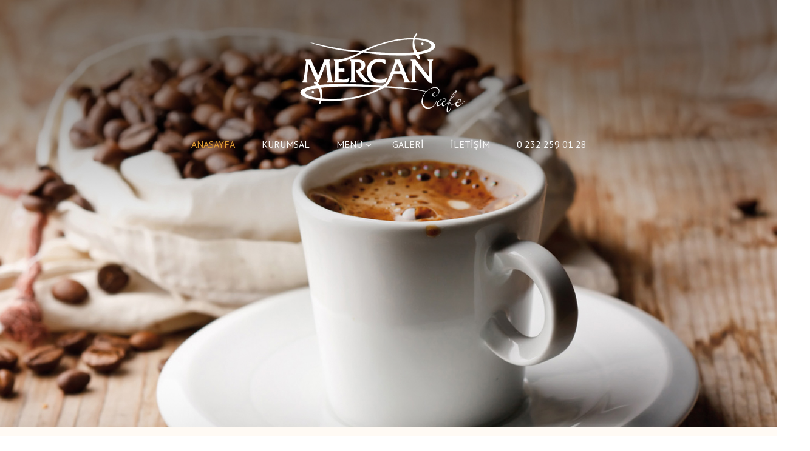

--- FILE ---
content_type: text/html
request_url: http://mercanrestoran.com.tr/cafe/
body_size: 8564
content:
<!DOCTYPE html>
<!--[if lt IE 7]>      <html class="no-js lt-ie9 lt-ie8 lt-ie7" lang="tr-TR"> <![endif]-->
<!--[if IE 7]>         <html class="no-js lt-ie9 lt-ie8" lang="tr-TR"> <![endif]-->
<!--[if IE 8]>         <html class="no-js lt-ie9" lang="tr-TR"> <![endif]-->
<!--[if gt IE 8]><!--> <html class="no-js" lang="tr-TR"> <!--<![endif]-->
<head>
<meta charset="UTF-8" />
<!--[if IE]><meta http-equiv="X-UA-Compatible" content="IE=edge,chrome=1" /><![endif]-->
<meta name="viewport" content="width=device-width, minimum-scale=1.0, maximum-scale=1.0, initial-scale=1.0, user-scalable=no" />
    <title>Mercan Cafe İnciraltı | Since 1952 İzmir</title>
	<meta name="keywords" content="mercan cafe, mercan turistik tesisleri, mercan restoran, mercan düğün salonu, mercan izmir, inciraltı mercan restoran, mercan balık restoran, izmir restoran, izmir düğün salonları, izmir balık restaurant" />
	<meta name="description" content="1957 yılında bir Balık Restaurantı olarak İzmir İnciraltı'da kurulan Mercan Balık Restoran, seçkin müşterileri için İzmir'in özgün bir Restaurantı olarak hizmet vermektedir." />
<link rel='stylesheet' href='css/jquery-ui.css' type='text/css' media='all' />
<link rel='stylesheet' href='css/styles.css' type='text/css' media='all' />
<link rel='stylesheet' href='css/login.css' type='text/css' media='all' />
<link rel='stylesheet' href='css/register.css' type='text/css' media='all' />
<link href='http://fonts.googleapis.com/css?family=Anton&subset=latin-ext' rel='stylesheet' type='text/css'> 
<link rel='stylesheet' href='css/settings.css' type='text/css' media='all' />
<style type='text/css'>
.tp-caption.medium_grey {
position:absolute;
color:#fff;
text-shadow:0px 2px 5px rgba(0, 0, 0, 0.5);
font-weight:700;
font-size:20px;
line-height:20px;
font-family:Arial;
padding:2px 4px;
margin:0px;
border-width:0px;
border-style:none;
background-color:#888;
white-space:nowrap;
}

.tp-caption.small_text {
position:absolute;
color:#fff;
text-shadow:0px 2px 5px rgba(0, 0, 0, 0.5);
font-weight:700;
font-size:14px;
line-height:20px;
font-family:Arial;
margin:0px;
border-width:0px;
border-style:none;
white-space:nowrap;
}

.tp-caption.medium_text {
position:absolute;
color:#fff;
text-shadow:0px 2px 5px rgba(0, 0, 0, 0.5);
font-weight:700;
font-size:20px;
line-height:20px;
font-family:Arial;
margin:0px;
border-width:0px;
border-style:none;
white-space:nowrap;
}

.tp-caption.large_text {
position:absolute;
color:#fff;
text-shadow:0px 2px 5px rgba(0, 0, 0, 0.5);
font-weight:700;
font-size:40px;
line-height:40px;
font-family:Arial;
margin:0px;
border-width:0px;
border-style:none;
white-space:nowrap;
}

.tp-caption.very_large_text {
position:absolute;
color:#fff;
text-shadow:0px 2px 5px rgba(0, 0, 0, 0.5);
font-weight:700;
font-size:60px;
line-height:60px;
font-family:Arial;
margin:0px;
border-width:0px;
border-style:none;
white-space:nowrap;
letter-spacing:-2px;
}

.tp-caption.very_big_white {
position:absolute;
color:#fff;
text-shadow:none;
font-weight:800;
font-size:60px;
line-height:60px;
font-family:Arial;
margin:0px;
border-width:0px;
border-style:none;
white-space:nowrap;
padding:0px 4px;
padding-top:1px;
background-color:#000;
}

.tp-caption.very_big_black {
position:absolute;
color:#000;
text-shadow:none;
font-weight:700;
font-size:60px;
line-height:60px;
font-family:Arial;
margin:0px;
border-width:0px;
border-style:none;
white-space:nowrap;
padding:0px 4px;
padding-top:1px;
background-color:#fff;
}

.tp-caption.modern_medium_fat {
position:absolute;
color:#000;
text-shadow:none;
font-weight:800;
font-size:24px;
line-height:20px;
font-family:"Open Sans", sans-serif;
margin:0px;
border-width:0px;
border-style:none;
white-space:nowrap;
}

.tp-caption.modern_medium_fat_white {
position:absolute;
color:#fff;
text-shadow:none;
font-weight:800;
font-size:24px;
line-height:20px;
font-family:"Open Sans", sans-serif;
margin:0px;
border-width:0px;
border-style:none;
white-space:nowrap;
}

.tp-caption.modern_medium_light {
position:absolute;
color:#000;
text-shadow:none;
font-weight:300;
font-size:24px;
line-height:20px;
font-family:"Open Sans", sans-serif;
margin:0px;
border-width:0px;
border-style:none;
white-space:nowrap;
}

.tp-caption.modern_big_bluebg {
position:absolute;
color:#fff;
text-shadow:none;
font-weight:800;
font-size:30px;
line-height:36px;
font-family:"Open Sans", sans-serif;
padding:3px 10px;
margin:0px;
border-width:0px;
border-style:none;
background-color:#4e5b6c;
letter-spacing:0;
}

.tp-caption.modern_big_redbg {
position:absolute;
color:#fff;
text-shadow:none;
font-weight:300;
font-size:30px;
line-height:36px;
font-family:"Open Sans", sans-serif;
padding:3px 10px;
padding-top:1px;
margin:0px;
border-width:0px;
border-style:none;
background-color:#de543e;
letter-spacing:0;
}

.tp-caption.modern_small_text_dark {
position:absolute;
color:#555;
text-shadow:none;
font-size:14px;
line-height:22px;
font-family:Arial;
margin:0px;
border-width:0px;
border-style:none;
white-space:nowrap;
}

.tp-caption.boxshadow {
-moz-box-shadow:0px 0px 20px rgba(0, 0, 0, 0.5);
-webkit-box-shadow:0px 0px 20px rgba(0, 0, 0, 0.5);
box-shadow:0px 0px 20px rgba(0, 0, 0, 0.5);
}

.tp-caption.black {
font-size:40px !important;
line-height:32px;
font-weight:600;
font-family:"proxima_nova_cn_ltsemibold";
color:#ffffff;
text-decoration:none;
background-color:transparent;
text-shadow:none;
border-width:0px;
border-color:rgb(0, 0, 0);
border-style:none;
}

.tp-caption.noshadow {
font-size:17px;
color:rgb(255, 255, 255);
text-decoration:none;
background-color:transparent;
text-shadow:none;
border-width:0px;
border-color:rgb(255, 255, 255);
border-style:none;
}

.tp-caption.thinheadline_dark {
position:absolute;
color:rgba(0,0,0,0.85);
text-shadow:none;
font-weight:300;
font-size:30px;
line-height:30px;
font-family:"Open Sans";
background-color:transparent;
}

.tp-caption.thintext_dark {
position:absolute;
color:rgba(0,0,0,0.85);
text-shadow:none;
font-weight:300;
font-size:16px;
line-height:26px;
font-family:"Open Sans";
background-color:transparent;
}

.tp-caption.largeblackbg {
position:absolute;
color:#fff;
text-shadow:none;
font-weight:300;
font-size:50px;
line-height:70px;
font-family:"Open Sans";
background-color:#000;
padding:0px 20px;
-webkit-border-radius:0px;
-moz-border-radius:0px;
border-radius:0px;
}

.tp-caption.largepinkbg {
position:absolute;
color:#fff;
text-shadow:none;
font-weight:300;
font-size:50px;
line-height:70px;
font-family:"Open Sans";
background-color:#db4360;
padding:0px 20px;
-webkit-border-radius:0px;
-moz-border-radius:0px;
border-radius:0px;
}

.tp-caption.largewhitebg {
position:absolute;
color:#000;
text-shadow:none;
font-weight:300;
font-size:50px;
line-height:70px;
font-family:"Open Sans";
background-color:#fff;
padding:0px 20px;
-webkit-border-radius:0px;
-moz-border-radius:0px;
border-radius:0px;
}

.tp-caption.largegreenbg {
position:absolute;
color:#fff;
text-shadow:none;
font-weight:300;
font-size:50px;
line-height:70px;
font-family:"Open Sans";
background-color:#67ae73;
padding:0px 20px;
-webkit-border-radius:0px;
-moz-border-radius:0px;
border-radius:0px;
}

.tp-caption.excerpt {
font-size:36px;
line-height:36px;
font-weight:700;
font-family:Arial;
color:#ffffff;
text-decoration:none;
background-color:rgba(0, 0, 0, 1);
text-shadow:none;
margin:0px;
letter-spacing:-1.5px;
padding:1px 4px 0px 4px;
width:150px;
white-space:normal !important;
height:auto;
border-width:0px;
border-color:rgb(255, 255, 255);
border-style:none;
}

.tp-caption.large_bold_grey {
font-size:60px;
line-height:60px;
font-weight:800;
font-family:"Open Sans";
color:rgb(102, 102, 102);
text-decoration:none;
background-color:transparent;
text-shadow:none;
margin:0px;
padding:1px 4px 0px;
border-width:0px;
border-color:rgb(255, 214, 88);
border-style:none;
}

.tp-caption.medium_thin_grey {
font-size:34px;
line-height:30px;
font-weight:300;
font-family:"Open Sans";
color:rgb(102, 102, 102);
text-decoration:none;
background-color:transparent;
padding:1px 4px 0px;
text-shadow:none;
margin:0px;
border-width:0px;
border-color:rgb(255, 214, 88);
border-style:none;
}

.tp-caption.small_thin_grey {
font-size:18px;
line-height:26px;
font-weight:300;
font-family:"Open Sans";
color:rgb(117, 117, 117);
text-decoration:none;
background-color:transparent;
padding:1px 4px 0px;
text-shadow:none;
margin:0px;
border-width:0px;
border-color:rgb(255, 214, 88);
border-style:none;
}

.tp-caption.lightgrey_divider {
text-decoration:none;
background-color:rgba(235, 235, 235, 1);
width:370px;
height:3px;
background-position:initial initial;
background-repeat:initial initial;
border-width:0px;
border-color:rgb(34, 34, 34);
border-style:none;
}

.tp-caption.large_bold_darkblue {
font-size:58px;
line-height:60px;
font-weight:800;
font-family:"Open Sans";
color:rgb(52, 73, 94);
text-decoration:none;
background-color:transparent;
border-width:0px;
border-color:rgb(255, 214, 88);
border-style:none;
}

.tp-caption.medium_bg_darkblue {
font-size:20px;
line-height:20px;
font-weight:800;
font-family:"Open Sans";
color:rgb(255, 255, 255);
text-decoration:none;
background-color:rgb(52, 73, 94);
padding:10px;
border-width:0px;
border-color:rgb(255, 214, 88);
border-style:none;
}

.tp-caption.medium_bold_red {
font-size:24px;
line-height:30px;
font-weight:800;
font-family:"Open Sans";
color:rgb(227, 58, 12);
text-decoration:none;
background-color:transparent;
padding:0px;
border-width:0px;
border-color:rgb(255, 214, 88);
border-style:none;
}

.tp-caption.medium_light_red {
font-size:21px;
line-height:26px;
font-weight:300;
font-family:"Open Sans";
color:rgb(227, 58, 12);
text-decoration:none;
background-color:transparent;
padding:0px;
border-width:0px;
border-color:rgb(255, 214, 88);
border-style:none;
}

.tp-caption.medium_bg_red {
font-size:20px;
line-height:20px;
font-weight:800;
font-family:"Open Sans";
color:rgb(255, 255, 255);
text-decoration:none;
background-color:rgb(227, 58, 12);
padding:10px;
border-width:0px;
border-color:rgb(255, 214, 88);
border-style:none;
}

.tp-caption.medium_bold_orange {
font-size:24px;
line-height:30px;
font-weight:800;
font-family:"Open Sans";
color:rgb(243, 156, 18);
text-decoration:none;
background-color:transparent;
border-width:0px;
border-color:rgb(255, 214, 88);
border-style:none;
}

.tp-caption.medium_bg_orange {
font-size:20px;
line-height:20px;
font-weight:800;
font-family:"Open Sans";
color:rgb(255, 255, 255);
text-decoration:none;
background-color:rgb(243, 156, 18);
padding:10px;
border-width:0px;
border-color:rgb(255, 214, 88);
border-style:none;
}

.tp-caption.grassfloor {
text-decoration:none;
background-color:rgba(160, 179, 151, 1);
width:4000px;
height:150px;
border-width:0px;
border-color:rgb(34, 34, 34);
border-style:none;
}

.tp-caption.large_bold_white {
font-size:40px;
line-height:60px;
font-weight:800;
font-family:"Open Sans";
color:rgb(255, 255, 255);
text-decoration:none;
background-color:transparent;
border-width:0px;
border-color:rgb(255, 214, 88);
border-style:none;
}

.tp-caption.medium_light_white {
font-size:30px;
line-height:36px;
font-weight:300;
font-family:"Open Sans";
color:rgb(255, 255, 255);
text-decoration:none;
background-color:transparent;
padding:0px;
border-width:0px;
border-color:rgb(255, 214, 88);
border-style:none;
}

.tp-caption.mediumlarge_light_white {
font-size:34px;
line-height:40px;
font-weight:300;
font-family:"Open Sans";
color:rgb(255, 255, 255);
text-decoration:none;
background-color:transparent;
padding:0px;
border-width:0px;
border-color:rgb(255, 214, 88);
border-style:none;
}

.tp-caption.mediumlarge_light_white_center {
font-size:34px;
line-height:40px;
font-weight:300;
font-family:"Open Sans";
color:#ffffff;
text-decoration:none;
background-color:transparent;
padding:0px 0px 0px 0px;
text-align:center;
border-width:0px;
border-color:rgb(255, 214, 88);
border-style:none;
}

.tp-caption.medium_bg_asbestos {
font-size:20px;
line-height:20px;
font-weight:800;
font-family:"Open Sans";
color:rgb(255, 255, 255);
text-decoration:none;
background-color:rgb(127, 140, 141);
padding:10px;
border-width:0px;
border-color:rgb(255, 214, 88);
border-style:none;
}

.tp-caption.medium_light_black {
font-size:30px;
line-height:36px;
font-weight:300;
font-family:"Open Sans";
color:rgb(0, 0, 0);
text-decoration:none;
background-color:transparent;
padding:0px;
border-width:0px;
border-color:rgb(255, 214, 88);
border-style:none;
}

.tp-caption.large_bold_black {
font-size:58px;
line-height:60px;
font-weight:800;
font-family:"Open Sans";
color:rgb(0, 0, 0);
text-decoration:none;
background-color:transparent;
border-width:0px;
border-color:rgb(255, 214, 88);
border-style:none;
}

.tp-caption.mediumlarge_light_darkblue {
font-size:34px;
line-height:40px;
font-weight:300;
font-family:"Open Sans";
color:rgb(52, 73, 94);
text-decoration:none;
background-color:transparent;
padding:0px;
border-width:0px;
border-color:rgb(255, 214, 88);
border-style:none;
}

.tp-caption.small_light_white {
font-size:17px;
line-height:28px;
font-weight:300;
font-family:"Open Sans";
color:rgb(255, 255, 255);
text-decoration:none;
background-color:transparent;
padding:0px;
border-width:0px;
border-color:rgb(255, 214, 88);
border-style:none;
}

.tp-caption.roundedimage {
border-width:0px;
border-color:rgb(34, 34, 34);
border-style:none;
}

.tp-caption.large_bg_black {
font-size:40px;
line-height:40px;
font-weight:800;
font-family:"Open Sans";
color:rgb(255, 255, 255);
text-decoration:none;
background-color:rgb(0, 0, 0);
padding:10px 20px 15px;
border-width:0px;
border-color:rgb(255, 214, 88);
border-style:none;
}

.tp-caption.mediumwhitebg {
font-size:30px;
line-height:30px;
font-weight:300;
font-family:"Open Sans";
color:rgb(0, 0, 0);
text-decoration:none;
background-color:rgb(255, 255, 255);
padding:5px 15px 10px;
text-shadow:none;
border-width:0px;
border-color:rgb(0, 0, 0);
border-style:none;
}


.tp-caption a {
color:#FFFFFF;
text-shadow:none;
-webkit-transition:all 0.2s ease-out;
-moz-transition:all 0.2s ease-out;
-o-transition:all 0.2s ease-out;
-ms-transition:all 0.2s ease-out;
}

.tp-caption a:hover {
color:#ffa902;
}
</style>
<link rel='stylesheet' href='css/ubermenu.min.css' type='text/css' media='all' />
<link rel='stylesheet' href='css/font-awesome.min.css' type='text/css' media='all' />
<link rel='stylesheet' href='css/style.css' type='text/css' media='all' />
<link rel='stylesheet' href='css/wprmm-tooltip.css' type='text/css' media='all' />
<link rel='stylesheet' href='css/screen.css' type='text/css' media='all' />
<link rel='stylesheet' href='css/font-awesome.min.css' type='text/css' media='all' />
<link rel='stylesheet' href='css/responsive.min.css' type='text/css' media='all' />
<link rel='stylesheet' href='css/skin.css' type='text/css' media='all' />
<script type='text/javascript' src='js/jquery.js'></script>
<script type='text/javascript' src='js/jquery-migrate.min.js'></script>
<script type='text/javascript' src='js/jquery.ui.core.min.js'></script>
<script type='text/javascript' src='js/jquery.ui.widget.min.js'></script>
<script type='text/javascript' src='js/jquery.ui.mouse.min.js'></script>
<script type='text/javascript' src='js/jquery.ui.resizable.min.js'></script>
<script type='text/javascript' src='js/jquery.ui.draggable.min.js'></script>
<script type='text/javascript' src='js/jquery.ui.button.min.js'></script>
<script type='text/javascript' src='js/jquery.ui.position.min.js'></script>
<script type='text/javascript' src='js/jquery.ui.dialog.min.js'></script>
<script type='text/javascript'>
/* <![CDATA[ */
var _ajax_login_settings = {"ajaxurl":"http:\/\/nesspresso.lotusapps.net\/wp-admin\/admin-ajax.php","login_handle":"","register_handle":"","redirect":"http:\/\/nesspresso.lotusapps.net\/","dialog_width":"265","match_error":"Passwords do not match.","is_user_logged_in":"0","wp_logout_url":"http:\/\/nesspresso.lotusapps.net\/wp-login.php?action=logout&redirect_to=http%3A%2F%2Fnesspresso.lotusapps.net&_wpnonce=58c0795832","logout_text":"Logout","close_text":"Close"};
/* ]]> */
</script>
<script type='text/javascript' src='js/scripts.js'></script>
<script type='text/javascript' src='js/login.js'></script>
<script type='text/javascript' src='js/register.js'></script>
<script type='text/javascript' src='js/jquery.themepunch.plugins.min.js'></script>
<script type='text/javascript' src='js/jquery.themepunch.revolution.min.js'></script>
<script type='text/javascript' src='js/jquery.fancybox.min.js'></script>
<script type='text/javascript' src='js/custom.combine.js'></script>
<style id="ubermenu-custom-generated-css">
/** UberMenu Custom Menu Styles (Customizer) **/
/* main */
.ubermenu-main { max-width:1000px; border:1px solid #transparent; }
.ubermenu-main .ubermenu-row { max-width:200px; margin-left:auto; margin-right:auto; }
.ubermenu-main .ubermenu-item-level-0 > .ubermenu-target { font-size:16px; text-transform:uppercase; color:#f7f7f7; }
.ubermenu-main .ubermenu-nav .ubermenu-item.ubermenu-item-level-0 > .ubermenu-target { font-weight:normal; }
.ubermenu.ubermenu-main .ubermenu-item-level-0:hover > .ubermenu-target, .ubermenu-main .ubermenu-item-level-0.ubermenu-active > .ubermenu-target { color:#dd9933; }
.ubermenu-main .ubermenu-item-level-0.ubermenu-current-menu-item > .ubermenu-target, .ubermenu-main .ubermenu-item-level-0.ubermenu-current-menu-parent > .ubermenu-target, .ubermenu-main .ubermenu-item-level-0.ubermenu-current-menu-ancestor > .ubermenu-target { color:#dd9933; }
.ubermenu-main .ubermenu-item.ubermenu-item-level-0 > .ubermenu-highlight { color:#dd9933; }
.ubermenu-main .ubermenu-submenu.ubermenu-submenu-drop { background-color:#ebebeb; }
.ubermenu-main .ubermenu-item-normal > .ubermenu-target,.ubermenu-main .ubermenu-submenu .ubermenu-target,.ubermenu-main .ubermenu-submenu .ubermenu-nonlink,.ubermenu-main .ubermenu-submenu .ubermenu-widget,.ubermenu-main .ubermenu-submenu .ubermenu-custom-content-padded,.ubermenu-main .ubermenu-submenu .ubermenu-retractor,.ubermenu-main .ubermenu-submenu .ubermenu-colgroup .ubermenu-column,.ubermenu-main .ubermenu-submenu.ubermenu-submenu-type-stack > .ubermenu-item-normal > .ubermenu-target,.ubermenu-main .ubermenu-submenu.ubermenu-submenu-padded { padding:2px 20px; }
.ubermenu .ubermenu-grid-row { padding-right:2px 20px; }
.ubermenu .ubermenu-grid-row .ubermenu-target { padding-right:0; }
.ubermenu-main .ubermenu-submenu .ubermenu-item-header > .ubermenu-target, .ubermenu-main .ubermenu-tab > .ubermenu-target { font-size:16px; }
.ubermenu-main .ubermenu-item-normal > .ubermenu-target { color:#ffffff; }
.ubermenu.ubermenu-main .ubermenu-item-normal > .ubermenu-target:hover { color:#dd9933; }
.ubermenu-main .ubermenu-item-normal.ubermenu-current-menu-item > .ubermenu-target { color:#dd9933; }
.ubermenu-main .ubermenu-submenu-type-flyout > .ubermenu-item-normal > .ubermenu-target { padding-top:5px 20px; padding-bottom:5px 20px; }
.ubermenu-main .ubermenu-target > .ubermenu-target-description { font-size:14px; text-transform:uppercase; }
.ubermenu-responsive-toggle.ubermenu-responsive-toggle-main { color:#ffffff; }
.ubermenu-responsive-toggle.ubermenu-responsive-toggle-main:hover { color:#dd9933; }


/** UberMenu Custom Menu Item Styles (Menu Item Settings) **/
/* 43 */    .ubermenu .ubermenu-item.ubermenu-item-43 > .ubermenu-target { background:transparent; color:#747474; }
            .ubermenu .ubermenu-item.ubermenu-item-43.ubermenu-active > .ubermenu-target, .ubermenu .ubermenu-item.ubermenu-item-43 > .ubermenu-target:hover, .ubermenu .ubermenu-submenu .ubermenu-item.ubermenu-item-43.ubermenu-active > .ubermenu-target, .ubermenu .ubermenu-submenu .ubermenu-item.ubermenu-item-43 > .ubermenu-target:hover { background:transparent; }
            .ubermenu .ubermenu-item.ubermenu-item-43.ubermenu-active > .ubermenu-target, .ubermenu .ubermenu-submenu .ubermenu-item.ubermenu-item-43.ubermenu-active > .ubermenu-target { color:#e27900; }
/* 27 */    .ubermenu .ubermenu-item-27 > .ubermenu-target,.ubermenu .ubermenu-item-27 > .ubermenu-content-block,.ubermenu .ubermenu-item-27.ubermenu-custom-content-padded { padding:5px 20px; }
/* 44 */    .ubermenu .ubermenu-item-44 > .ubermenu-target,.ubermenu .ubermenu-item-44 > .ubermenu-content-block,.ubermenu .ubermenu-item-44.ubermenu-custom-content-padded { padding:5px 20px; }
/* 243 */   .ubermenu .ubermenu-item-243 > .ubermenu-target,.ubermenu .ubermenu-item-243 > .ubermenu-content-block,.ubermenu .ubermenu-item-243.ubermenu-custom-content-padded { padding:5px 20px; }
/* 241 */   .ubermenu .ubermenu-item.ubermenu-item-241.ubermenu-active > .ubermenu-target, .ubermenu .ubermenu-submenu .ubermenu-item.ubermenu-item-241.ubermenu-active > .ubermenu-target { color:#e27900; }
            .ubermenu .ubermenu-submenu.ubermenu-submenu-id-241 .ubermenu-target, .ubermenu .ubermenu-submenu.ubermenu-submenu-id-241 .ubermenu-target > .ubermenu-target-description { color:#000000; }
/* 242 */   .ubermenu .ubermenu-item-242 > .ubermenu-target,.ubermenu .ubermenu-item-242 > .ubermenu-content-block,.ubermenu .ubermenu-item-242.ubermenu-custom-content-padded { padding:5px 20px; }
/* 252 */   .ubermenu .ubermenu-submenu.ubermenu-submenu-id-252 { width:240px; min-width:240px; }

/* Status: Loaded from Transient */

</style>    


<script type="text/javascript">
var image_url='http://nesspresso.lotusapps.net/wp-content/themes/coffee/images';
var theme_url='http://nesspresso.lotusapps.net/wp-content/themes/coffee';
var fancybox_options = {
	skin : 'theme',
	title_type : 'float',
	width : 800,
	height : 600,
	autoSize: true,
	autoWidth: false,
	autoHeight: false,
	fitToView : true,
	aspectRatio: false,
	arrows: true,
	closeBtn: true,
	closeClick: false,
	nextClick: false,
	autoPlay: false,
	playSpeed: 3000,
	preload: 3,
	loop: true,
	thumbnail : true,
	thumbnail_width : 50,
	thumbnail_height : 50,
	thumbnail_position: 'bottom'
};
var pie_progress_bar_color = "#3cabce",
	pie_progress_track_color = "#e5e5e5";
var nav2select_indentString = "–";
var nav2select_defaultText = "Navigate to...";
</script>

<!--[if IE 6 ]>
	<link href="js/ie6.css" media="screen" rel="stylesheet" type="text/css">
	<script type="text/javascript" src="js/dd_belatedpng-min.js"></script>
	<script type="text/javascript" src="js/ie6.js"></script>
<![endif]-->
<!--[if IE 7 ]>
<link href="js/ie7.css" media="screen" rel="stylesheet" type="text/css">
<![endif]-->
<!--[if IE 8 ]>
<link href="js/ie8.css" media="screen" rel="stylesheet" type="text/css">
<![endif]-->
<!--[if IE]>
	<script type="text/javascript" src="js/html5shiv.js"></script>
<![endif]-->
<!-- Make IE8 and below responsive by adding CSS3 MediaQuery support -->
<!--[if lt IE 9]>
  <script type='text/javascript' src='js/css3-mediaqueries.js'></script> 
<![endif]-->
<!--<link rel="stylesheet" href="http://nesspresso.lotusapps.net/wp-content/themes/coffee/fonts/webfont/stylesheet.css" type="text/css" media="screen" />
<link rel="stylesheet" href="http://nesspresso.lotusapps.net/wp-content/themes/coffee/fonts/proxima/stylesheet.css" type="text/css" media="screen" />-->
<link href='http://fonts.googleapis.com/css?family=PT+Sans:400,700,400italic,700italic&subset=latin-ext' rel='stylesheet' type='text/css'>
<link href='http://fonts.googleapis.com/css?family=Bree+Serif&subset=latin-ext' rel='stylesheet' type='text/css'>
<link href='http://fonts.googleapis.com/css?family=Passion+One&subset=latin-ext' rel='stylesheet' type='text/css'>
<link href="css/animate.css" media="screen" rel="stylesheet" type="text/css">
</head>
<body class="home blog responsive no-shadow no-gradient">
	<div class="body-warp">
		<header id="header">
			<div class="inner">
				<div id="login" style="visibility: hidden;"><a href="#">Find / Contacts</a></div>
				<div id="logo">
					<a href="index.html">
						<img class="site-logo ie_png" src="images/logo.png" alt="Cmspresso"/>
					</a>
				</div>
				<div id="login_register" style="visibility: hidden;">
					<div class="inner-content">
						<section id="nav_menu-2" class="widget widget_nav_menu">
							<h3 class="widgettitle">Login &amp; Register</h3>
							<div class="menu-login-register-container">
								<ul id="menu-login-register" class="menu">
									<li class="menu-item menu-item-type-post_type menu-item-object-page menu-item-92"><a href="#">Register</a></li>
									<li class="menu-item menu-item-type-post_type menu-item-object-page menu-item-93"><a href="#">Login Page</a></li>
								</ul>
							</div>
						</section>			
					</div>
				</div>
			</div> 
			<div id="main-menu-top">
				<div class="inner">
					<a class="ubermenu-responsive-toggle ubermenu-responsive-toggle-main ubermenu-skin-none"><i class="fa fa-bars"></i>Menu</a>
					<nav class="ubermenu ubermenu-nojs ubermenu-main ubermenu-menu-2 ubermenu-loc-primary-menu ubermenu-responsive ubermenu-responsive-default ubermenu-responsive-collapse ubermenu-horizontal ubermenu-transition-shift ubermenu-trigger-hover ubermenu-skin-none ubermenu-bar-align-center ubermenu-items-align-center ubermenu-bound ubermenu-sub-indicators ubermenu-retractors-responsive">
						<ul class="ubermenu-nav">
							<li class="ubermenu-item ubermenu-item-type-custom ubermenu-item-object-custom ubermenu-current-menu-item ubermenu-current_page_item ubermenu-item-home ubermenu-item-5 ubermenu-item-level-0 ubermenu-column ubermenu-column-auto" ><a class="ubermenu-target ubermenu-item-layout-default ubermenu-item-layout-text_only" href="index.html"><span>Anasayfa</span></a></li>
							<li class="ubermenu-item ubermenu-item-type-post_type ubermenu-item-object-page ubermenu-item-222 ubermenu-item-level-0 ubermenu-column ubermenu-column-auto"><a class="ubermenu-target ubermenu-item-layout-default ubermenu-item-layout-text_only" href="hakkimizda.html"><span>Kurumsal</span></a></li>
							<li class="ubermenu-item ubermenu-item-type-custom ubermenu-item-object-custom ubermenu-item-has-children ubermenu-item-241 ubermenu-item-level-0 ubermenu-column ubermenu-column-auto ubermenu-has-submenu-drop ubermenu-has-submenu-mega"><a class="ubermenu-target ubermenu-item-layout-default ubermenu-item-layout-text_only" href="#" tabindex="0"><span>Menü</span></a>
								<ul class="ubermenu-submenu ubermenu-submenu-id-241 ubermenu-submenu-type-mega ubermenu-submenu-drop ubermenu-submenu-align-left_edge_item ubermenu-autoclear">
									<li class="ubermenu-item ubermenu-item-type-custom ubermenu-item-object-custom ubermenu-item-has-children ubermenu-item-243 ubermenu-item-auto ubermenu-item-header ubermenu-item-level-1 ubermenu-column ubermenu-column-auto ubermenu-has-submenu-stack" ><a class="ubermenu-target ubermenu-item-layout-default ubermenu-item-layout-text_only" href="kahvaltilarimiz.html"><img src="images/kahvalti-1.png" width="160"/></a></li>
									<li class="ubermenu-item ubermenu-item-type-custom ubermenu-item-object-custom ubermenu-item-has-children ubermenu-item-243 ubermenu-item-auto ubermenu-item-header ubermenu-item-level-1 ubermenu-column ubermenu-column-auto ubermenu-has-submenu-stack" ><a class="ubermenu-target ubermenu-item-layout-default ubermenu-item-layout-text_only" href="kumru-kumpir.html"><img src="images/kumru-1.png" width="160"/></a></li>
									<li class="ubermenu-item ubermenu-item-type-custom ubermenu-item-object-custom ubermenu-item-has-children ubermenu-item-243 ubermenu-item-auto ubermenu-item-header ubermenu-item-level-1 ubermenu-column ubermenu-column-auto ubermenu-has-submenu-stack" ><a class="ubermenu-target ubermenu-item-layout-default ubermenu-item-layout-text_only" href="soguk-baslangiclar.html"><img src="images/salatalar-1.png" width="160"/></a></li>
									<li class="ubermenu-item ubermenu-item-type-custom ubermenu-item-object-custom ubermenu-item-has-children ubermenu-item-243 ubermenu-item-auto ubermenu-item-header ubermenu-item-level-1 ubermenu-column ubermenu-column-auto ubermenu-has-submenu-stack" ><a class="ubermenu-target ubermenu-item-layout-default ubermenu-item-layout-text_only" href="sicak-baslangiclar.html"><img src="images/sicak-1.png" width="160"/></a></li>
									<li class="ubermenu-item ubermenu-item-type-custom ubermenu-item-object-custom ubermenu-item-has-children ubermenu-item-243 ubermenu-item-auto ubermenu-item-header ubermenu-item-level-1 ubermenu-column ubermenu-column-auto ubermenu-has-submenu-stack" ><a class="ubermenu-target ubermenu-item-layout-default ubermenu-item-layout-text_only" href="ana-sicaklar.html"><img src="images/anasicak-1.png" width="160"/></a></li>
									<li class="ubermenu-item ubermenu-item-type-custom ubermenu-item-object-custom ubermenu-item-has-children ubermenu-item-243 ubermenu-item-auto ubermenu-item-header ubermenu-item-level-1 ubermenu-column ubermenu-column-auto ubermenu-has-submenu-stack" ><a class="ubermenu-target ubermenu-item-layout-default ubermenu-item-layout-text_only" href="tatlilar-meyveler.html"><img src="images/tatli-1.png" width="160"/></a></li>
									<li class="ubermenu-item ubermenu-item-type-custom ubermenu-item-object-custom ubermenu-item-has-children ubermenu-item-243 ubermenu-item-auto ubermenu-item-header ubermenu-item-level-1 ubermenu-column ubermenu-column-auto ubermenu-has-submenu-stack" ><a class="ubermenu-target ubermenu-item-layout-default ubermenu-item-layout-text_only" href="alkolsuz-icecekler.html"><img src="images/alkolsuz-1.png" width="160"/></a></li> 
									<li class="ubermenu-item ubermenu-item-type-custom ubermenu-item-object-custom ubermenu-item-has-children ubermenu-item-243 ubermenu-item-auto ubermenu-item-header ubermenu-item-level-1 ubermenu-column ubermenu-column-auto ubermenu-has-submenu-stack" ><a class="ubermenu-target ubermenu-item-layout-default ubermenu-item-layout-text_only" href="alkollu-icecekler.html"><img src="images/alkollu.png" width="160"/></a></li>  
									<li class="ubermenu-retractor ubermenu-retractor-mobile"><i class="fa fa-times"></i>Kapat</li>
								</ul> 
							</li> 
							<li class="ubermenu-item ubermenu-item-type-post_type ubermenu-item-object-page ubermenu-item-251 ubermenu-item-level-0 ubermenu-column ubermenu-column-auto" ><a class="ubermenu-target ubermenu-item-layout-default ubermenu-item-layout-text_only" href="galeri.html" ><span>Galeri</span></a></li>
							<li class="ubermenu-item ubermenu-item-type-post_type ubermenu-item-object-page ubermenu-item-22 ubermenu-item-level-0 ubermenu-column ubermenu-column-auto" ><a class="ubermenu-target ubermenu-item-layout-default ubermenu-item-layout-text_only" href="iletisim.html"><span>İletişim</span></a></li>
							<li class="ubermenu-item ubermenu-item-type-post_type ubermenu-item-object-page ubermenu-item-250 ubermenu-item-level-0 ubermenu-column ubermenu-column-auto" ><a class="ubermenu-target ubermenu-item-layout-default ubermenu-item-layout-text_only" href="#" tabindex="0"><span class="ubermenu-target-title ubermenu-target-text">0 232 259 01 28</span></a></li>
						</ul>
					</nav>		 
				</div>
			</div>
		</header>
		<div id="feature" class="with_shadow">
			<div id="rev_slider_2_1_wrapper" class="rev_slider_wrapper fullwidthbanner-container" style="margin:0px auto;background-color:#E9E9E9;padding:0px;margin-top:0px;margin-bottom:0px;max-height:743px;">
				<div id="rev_slider_2_1" class="rev_slider fullwidthabanner" style="display:none;max-height:743px;height:743;">
					<ul>
						<li data-transition="random,slidedown" data-slotamount="7" data-masterspeed="1000"  data-fstransition="slideright" data-fsmasterspeed="300" data-fsslotamount="7">
							<img src="images/slayt-1.jpg"  alt="slideshow11"  data-bgposition="center top" data-bgfit="cover" data-bgrepeat="no-repeat">
						</li>
						<li data-transition="slidedown" data-slotamount="7" data-masterspeed="1000" >
							<img src="images/slayt-2.jpg"  alt="slideshow1"  data-bgposition="center top" data-bgfit="cover" data-bgrepeat="no-repeat">
						</li>
						<li data-transition="slidedown" data-slotamount="7" data-masterspeed="1000" >
							<img src="images/slayt-3.jpg"  alt="slideshow1"  data-bgposition="center top" data-bgfit="cover" data-bgrepeat="no-repeat">
						</li>
						<li data-transition="slidedown" data-slotamount="7" data-masterspeed="1000" >
							<img src="images/slayt-4.jpg"  alt="slideshow1"  data-bgposition="center top" data-bgfit="cover" data-bgrepeat="no-repeat">
						</li>
					</ul>
					<div class="tp-bannertimer"></div>	
				</div>
			</div>			
			<script type="text/javascript">

				var tpj=jQuery;				
				tpj.noConflict();				
				var revapi2;
				
				tpj(document).ready(function() {
								
				if(tpj('#rev_slider_2_1').revolution == undefined)
					revslider_showDoubleJqueryError('#rev_slider_2_1');
				else
				   revapi2 = tpj('#rev_slider_2_1').show().revolution(
					{
						dottedOverlay:"none",
						delay:9000,
						startwidth:1350,
						startheight:743,
						hideThumbs:200,
						
						thumbWidth:100,
						thumbHeight:50,
						thumbAmount:2,
						
						navigationType:"bullet",
						navigationArrows:"solo",
						navigationStyle:"round",
						
						touchenabled:"on",
						onHoverStop:"on",
						
						swipe_velocity: 0.7,
						swipe_min_touches: 1,
						swipe_max_touches: 1,
						drag_block_vertical: false,
												
						keyboardNavigation:"off",
						
						navigationHAlign:"center",
						navigationVAlign:"bottom",
						navigationHOffset:0,
						navigationVOffset:20,

						soloArrowLeftHalign:"left",
						soloArrowLeftValign:"center",
						soloArrowLeftHOffset:20,
						soloArrowLeftVOffset:0,

						soloArrowRightHalign:"right",
						soloArrowRightValign:"center",
						soloArrowRightHOffset:20,
						soloArrowRightVOffset:0,
								
						shadow:0,
						fullWidth:"on",
						fullScreen:"off",

						spinner:"spinner3",
						
						stopLoop:"off",
						stopAfterLoops:-1,
						stopAtSlide:-1,

						
						shuffle:"off",
						
						autoHeight:"off",						
						forceFullWidth:"on",						
												
												
												
						hideThumbsOnMobile:"off",
						hideNavDelayOnMobile:1500,						hideBulletsOnMobile:"off",
						hideArrowsOnMobile:"off",
						hideThumbsUnderResolution:0,
						
						hideSliderAtLimit:0,
						hideCaptionAtLimit:0,
						hideAllCaptionAtLilmit:0,
						startWithSlide:0,
						videoJsPath:"#",
						fullScreenOffsetContainer: ""	
					});
				
				});	//ready
				
			</script>
			
			<style type="text/css">
				#rev_slider_2_1_wrapper .tp-loader.spinner3 div { background-color: #FFFFFF !important; }
			</style>
		</div>
		<div id="page" class="home">
			<div class="inner ">
				<div id="main">
					<div class="content-home">
						<img id="background-about" alt="image about" src="images/image1.png"/>
						<h3 class="title">Mercan Cafe <br> Kurumsal</h3>
						<p>1957 yılında bir Balık Restaurantı olarak kurulan  Mercan Balık Restoran, seçkin müşterileri için İzmir'in özgün bir " Balık Restaurantı " olmuştur.<br />
						Eşsiz mimarisi, kendine özgün sunumu ve tatlarıyla, Mercan Restoran, sıcak ve samimi bir ortamda sizlere ziyafet sunma ve eğlenme imkanı tanıyor.</p>
						<p>Mercan Restoran, geleneksel balık yemeklerinden vazgeçemeyenler için sıcak - soğuk mezeler,  Ege mutfağına özgü  otlar ve günlük taze balık seçenekleriyle her daim size en iyisini sunma gayesiyle hizmetinizdedir. </p>
					</div>
				</div>
				<div class="clearboth"></div>
			</div>
		</div>
		<div id="block-gallery-latest">
			<div class="inner">
				<div id="latest-update">
					<div class="inner-update">
						<section id="recent_posts-2" class="widget widget_recent_posts">		
							<h3 class="widgettitle">Özel Lezzetler</h3>		
							<ul class="posts_list">
								<li>
									<a class="thumbnail" href="#" title=""><img width="65" height="41" src="images/pro2.png" class="attachment-65x65 wp-post-image" alt="" title="" /></a>
									<div class="post_extra_info">
										<a href="#" rel="bookmark" title="">Kahvaltı</a>
										<p>Mercan Cafe kahvaltısı serpme ve kişi başı şeklinde servis edilir , çeşit çeşit ürün yelpazesi ve tazeliğiyle tadından her zaman söz ettirir.</p>
									</div>
									<div class="clearboth"></div>
								</li>
								<li>
									<a class="thumbnail" href="#" title=""><img width="65" height="41" src="images/pro11.png" class="attachment-65x65 wp-post-image" alt="" title="" /></a>
									<div class="post_extra_info">
										<a href="#" rel="bookmark" title="">Waffle</a>
										<p>Mercan Cafe waffle, kullanmış olduğumuz meyveler her zaman taze, şekerleme ve çikolatalarımız en kaliteli markalar ile hizmet sağlamaktadır. </p> 
									</div>
									<div class="clearboth"></div>
								</li>
							</ul>
						</section>			
					</div>
				</div>
				<div id="gallery">
					<div class="inner-gallery">
						<section id="text-6" class="widget widget_text"><h3 class="widgettitle">Galeri</h3>			
							<div class="textwidget">
								<div id='gallery-351-1' class='gallery gallery-351'>
									<div class='gallery-row'>
										<dl class='gallery-item col-2'>
											<dt class='gallery-icon'><a href="images/oz1.jpg" class="lightbox image_icon_zoom gallery-image-wrap effect-rotate" title="" rel="group-351" alt="" data-fittoview="true"><img src="images/oz1.jpg" alt="gallery2" class="gallery-image attachment-medium" /></a></dt>
										</dl>
										<dl class='gallery-item col-2'>  
											<dt class='gallery-icon'><a href="images/oz2.jpg" class="lightbox image_icon_zoom gallery-image-wrap effect-rotate" title="" rel="group-351" alt="" data-fittoview="true"><img src="images/oz2.jpg" alt="gallery3" class="gallery-image attachment-medium" /></a></dt>
										</dl>
									</div>
									<div class='gallery-row'>
										<dl class='gallery-item col-2'>
											<dt class='gallery-icon'><a href="images/oz3.jpg" class="lightbox image_icon_zoom gallery-image-wrap effect-rotate" title="" rel="group-351" alt="" data-fittoview="true"><img src="images/oz3.jpg" alt="gallery4" class="gallery-image attachment-medium" /></a></dt>
										</dl>
										<dl class='gallery-item col-2'>
											<dt class='gallery-icon'><a href="images/oz4.jpg" class="lightbox image_icon_zoom gallery-image-wrap effect-rotate" title="" rel="group-351" alt="" data-fittoview="true"><img src="images/oz4.jpg" alt="gallery5" class="gallery-image attachment-medium" /></a></dt>
										</dl>
									</div>
									<div class='gallery-row'>
										<dl class='gallery-item col-2'>
											<dt class='gallery-icon'><a href="images/oz5.jpg" class="lightbox image_icon_zoom gallery-image-wrap effect-rotate" title="" rel="group-351" alt="" data-fittoview="true"><img src="images/oz5.jpg" alt="gallery6" class="gallery-image attachment-medium" /></a></dt>
										</dl>
										<dl class='gallery-item col-2'>
											<dt class='gallery-icon'><a href="images/oz6.jpg" class="lightbox image_icon_zoom gallery-image-wrap effect-rotate" title="" rel="group-351" alt="" data-fittoview="true"><img src="images/oz6.jpg" alt="gallery1" class="gallery-image attachment-medium" /></a></dt>
										</dl>
									</div>
								</div>
							</div>
						</section>			
					</div>
				</div>
			</div>
		</div>
		<div id="info_recipe">
			<div class="inner">
				<div id="block_info_left">
					<div class="image_info_recipe">
						<img alt="" src="images/image4.png"/>
					</div>
					<h3><p>Bizi ne kadar tanıyorsunuz?</p></h3>
					<div class="text_desc">
						<p>Mercan 1250 metrekare tesis üzerine 1957 yılında kurulmuş olan ve içerisinde Düğün Organizasyon, Balık Restaurant, Kebap Restaurant ve Cafe olmak üzere birçok şekilde hizmet vermektedir. Cafe olarak içerisinde hem kahvaltı yapabileceğiniz , hem akşam yemeği yiyebileceğiniz ve ayrıca deniz kokulu inciraltı havasıyla nargilenizi içebileceğiniz İzmir'in nadide mekanlarından biridir.</p>  
					</div>
				</div>
				<ul id="block_info_video">
					<li class="video_recipe">
						<div><iframe width="560" height="280" src="https://www.youtube.com/embed/vws_Uuc-sIk" frameborder="0" allowfullscreen></iframe></div>
					</li> 
				</ul>
			</div>
		</div>
		<div id="bottom_site">
			<div class="inner">
				<div id="content_bottom">
					<div class="one_half">
						<figure class="image_styled alignleft" style="width:422px;">
							<div class="image_frame effect-none" style="height:286px">
								<div class="image_shadow_wrap">
									<a class="image_size_medium image_no_link" title="" href="#"><img alt="" src="images/image3.png" data-thumbnail="143" /></a>
								</div>
							</div>
						</figure>
					</div>
					<div class="one_half last"><h3>Alkollü Içecek Seçeneklerimiz</h3>
						<ul>
							<li>Bira, Cin Tonik, Vodka, Viski</li>
							<li>Vodka, Rakı, Şarap, </li>
							<li>Tekila, Alkollü Meyva Kokteyl</li>
						</ul>
					</div>
					<div class="clearboth"></div>
				</div>
			</div>
		</div>
		<script type="text/javascript">
		jQuery('#menu-bullet li').click(function() {
			jQuery(this).siblings().removeClass('active');
			jQuery(this).addClass('active');
		});
		</script>
		<footer id="footer">
			<div id="footer_shadow"></div>
				<div id="footer_bottom">
				<div class="inner">			
					<div id="copyright">Copyright © 2015 Mercan Cafe bir <a href="#">Mercan Restoran</a> kuruluşudur. Tüm hakları saklıdır.</div>
					<div id="copyright"><a href="http://www.ozneweb.com/" target="_blank" title="Özne Medya Web Hizmetleri"><img src="images/oznemedya.png" alt="İzmir web Tasarım" width="60"/></a></div> 
					<div class="clearboth"></div>
				</div>
			</div>
		<script type='text/javascript' src='js/viewportchecker.js'></script> 
		<script type="text/javascript">
		jQuery(document).ready(function() {
			jQuery('#background-about').addClass("hidden").viewportChecker({
				classToAdd: 'visible animated fadeInRight', // Class to add to the elements when they are visible
				offset: 100    
			}); 
			// effect for latest blog
			jQuery('#latest-update .thumbnail img').addClass("hidden").viewportChecker({
				classToAdd: 'visible animated zoomInDown', // Class to add to the elements when they are visible
				offset: 100    
			}); 
			// effect for video
			jQuery('.image_info_recipe img').addClass("hidden").viewportChecker({
				classToAdd: 'visible animated flipInX', // Class to add to the elements when they are visible
				offset: 100    
			});  
			jQuery('.video_recipe img').addClass("hidden").viewportChecker({
				classToAdd: 'visible animated fadeIn', // Class to add to the elements when they are visible
				offset: 100    
			});  
			// effect bottom
			jQuery('#content_bottom img').addClass("hidden").viewportChecker({
				classToAdd: 'visible animated fadeInLeft', // Class to add to the elements when they are visible
				offset: 100    
			}); 
			// about
			jQuery('#block_about_2 img').addClass("hidden").viewportChecker({
				classToAdd: 'visible animated fadeInLeft', // Class to add to the elements when they are visible
				offset: 100    
			}); 
			jQuery('#block_about_5 img').addClass("hidden").viewportChecker({
				classToAdd: 'visible animated fadeInLeft', // Class to add to the elements when they are visible
				offset: 100    
			}); 
			jQuery('#block_about_3 img').addClass("hidden").viewportChecker({
				classToAdd: 'visible animated fadeInRight', // Class to add to the elements when they are visible
				offset: 100    
			}); 
			jQuery('#block_about_1 img').addClass("hidden").viewportChecker({
				classToAdd: 'visible animated fadeInRight', // Class to add to the elements when they are visible
				offset: 100    
			}); 
			// for blog
			jQuery('.image_shadow_wrap img').addClass("hidden").viewportChecker({
				classToAdd: 'visible animated bounceIn', // Class to add to the elements when they are visible
				offset: 100    
			}); 
			// gallery
			jQuery('#page .gallery-row img').addClass("hidden").viewportChecker({
				classToAdd: 'visible animated bounceIn', // Class to add to the elements when they are visible
				offset: 100    
			});
			// menu
			jQuery('.menu_category_desc img').addClass("hidden").viewportChecker({
				classToAdd: 'visible animated bounceIn', // Class to add to the elements when they are visible
				offset: 100    
			});
			jQuery('.menu_item_info img').addClass("hidden").viewportChecker({
				classToAdd: 'visible animated fadeIn', // Class to add to the elements when they are visible
				offset: 100    
			});  	
		});            
		</script>
		</footer>
<div id="ajax-login-register-dialog" class="ajax-login-register-container" title="Register" data-security="ce7d930e2e" style="display: none;">
    <div id="ajax-login-register-target" class="ajax-login-register-dialog">Loading...</div>
</div><div id="ajax-login-register-login-dialog" class="ajax-login-register-container" title="Login" data-security="60a93e35d9" style="display:none;">
    <div id="ajax-login-register-login-target" class="ajax-login-register-login-dialog">Loading...</div>
</div>
<script type='text/javascript' src='js/bootstrap-tooltip.js'></script>
<script type='text/javascript' src='js/wprmm.js'></script>
<script type='text/javascript'>
/* <![CDATA[ */
var ubermenu_data = {"remove_conflicts":"on","reposition_on_load":"off","intent_delay":"300","intent_interval":"100","intent_threshold":"7","responsive_breakpoint":"0","accessible":"on","retractor_display_strategy":"responsive"};
/* ]]> */
</script>
<script type='text/javascript' src='js/ubermenu.min.js'></script>
<script type='text/javascript'>if(typeof jQuery != 'undefined'){
if(jQuery.browser.msie && parseInt(jQuery.browser.version, 10)==8){
	jQuery(".jqueryslidemenu ul li ul").css({display:'block', visibility:'hidden'});
}
}
</script></div>
</body>
</html>

--- FILE ---
content_type: text/css
request_url: http://mercanrestoran.com.tr/cafe/css/screen.css
body_size: 27791
content:
/* ======================================================= */
/*                      Global Reset                       */
/* ======================================================= */
/*
Reset Stylesheet
*/
html, body, div, span, object, iframe,
h1, h2, h3, h4, h5, h6, p, blockquote, pre,
abbr, address, cite, code,
del, dfn, em, img, ins, kbd, q, samp,
small, strong, sub, sup, var,
b, i,
dl, dt, dd, ol, ul, li,
fieldset, form, label, legend,
table, caption, tbody, tfoot, thead, tr, th, td,
article, aside, canvas, details, figcaption, figure,
footer, header, hgroup, menu, nav, section, summary,
time, mark, audio, video {
  padding: 0;
  margin: 0;
  font-size: 100%;
  vertical-align: baseline;
  background: transparent;
  border: 0;
  outline: 0;
}
article, aside, details, figcaption, figure, footer, header, hgroup, menu, nav, section {
  display: block;
}
nav ul {
  list-style: none;
}
blockquote, q {
  quotes: none;
}
blockquote:before, blockquote:after, q:before, q:after {
  content: '';
  content: none;
}
a {
  padding: 0;
  margin: 0;
  font-size: 100%;
  vertical-align: baseline;
  background: transparent;
}
/* change colours to suit your needs */
ins {
  color: #000;
  text-decoration: none;
  background-color: #ff9;
}
/* change colours to suit your needs */
mark {
  font-style: italic;
  font-weight: bold;
  color: #000;
  background-color: #ff9;
}
del {
  text-decoration: line-through;
}
abbr[title], dfn[title] {
  cursor: help;
  border-bottom: 1px dotted inherit;
}
table {
  border-spacing: 0;
  border-collapse: collapse;
}
/* change border colour to suit your needs */
hr {
  display: block;
  height: 1px;
  -webkit-box-sizing: content-box;
     -moz-box-sizing: content-box;
          box-sizing: content-box;
  padding: 0;
  margin: 1em 0;
  border: 0;
  border-top: 1px solid #ccc;
}
input, select {
  vertical-align: middle;
}
audio,
canvas,
progress,
video {
  display: inline-block;
  vertical-align: baseline;
}
audio:not([controls]) {
  display: none;
  height: 0;
}
[hidden],
template {
  display: none;
}
/* Responsive images and other embedded objects */
img, object, embed, video, iframe {
  max-width: 100%;
}
.google_map img {
  max-width: none;
}
/* Responsive images aspeсt ratio */
img, video {
  height: auto;
}
/* Webkit browsers reset margin */
button, input, select, textarea {
  margin: 0;
}
textarea {
  overflow: auto;
}
/* Normalize buttons in IE */
button {
  width: auto;
  overflow: visible;
}
/* Normalize buttons */
button, html input[type="button"], input[type="reset"], input[type="submit"] {
  -webkit-appearance: button;
  cursor: pointer;
}
/* Re-set default cursor for disabled elements. */
button[disabled],
html input[disabled] {
  cursor: pointer !important;
}
/* ie 8/9 fix */
input[type="checkbox"], input[type="radio"] {
  -webkit-box-sizing: border-box;
     -moz-box-sizing: border-box;
          box-sizing: border-box;
  padding: 0;
}
input[type="number"]::-webkit-inner-spin-button,
input[type="number"]::-webkit-outer-spin-button {
  height: auto;
}
/* searchfield fix for safari 5 and chrome */
input[type="search"] {
  -webkit-box-sizing: content-box;
     -moz-box-sizing: content-box;
          box-sizing: content-box;
  -webkit-appearance: textfield;
}
input[type="search"]::-webkit-search-cancel-button, input[type="search"]::-webkit-search-decoration {
  -webkit-appearance: none;
}
button,
select {
  text-transform: none;
}
/* corrects overflow displayed oddly in ie 9 */
svg:not(:root) {
  overflow: hidden;
}
cufon {
  overflow: hidden;
}
iframe {
  max-width: 100%;
}
/* ======================================================= */
/*                       Base Style                        */
/* ======================================================= */
/* Fontface
---------------------------------------------------------- */
@font-face {
  font-family: 'strikingr';
  font-style: normal;
  font-weight: normal;

  src: url('../icons/strikingr/fonts/strikingr.eot');
  src: url('../icons/strikingr/fonts/strikingr.eot?#iefix') format('embedded-opentype'),
    url('../icons/strikingr/fonts/strikingr.ttf') format('truetype'),
    url('../icons/strikingr/fonts/strikingr.woff') format('woff'),
    url('../icons/strikingr/fonts/strikingr.svg#strikingr') format('svg');
}
/* Basic typography
---------------------------------------------------------- */
html {
  -webkit-text-size-adjust: 100%;
      -ms-text-size-adjust: 100%;
}
body {
  font-family: 'PT Sans', sans-serif;
  font-size: 15px;
  line-height: 20px;
  color: #333;
}
strong, th, thead td {
  /* font-weight: bold; */
      font-weight: normal;
    font-size: 12px;
}
cite, em, dfn {
  font-style: italic;
}
code, kbd, samp, pre, tt, var, input[type=text], input[type=password], input[type=email], textarea {
  font-family: 'futura_bk_btbook';
}
code, pre {
  display: block;
  white-space: pre;
}
del {
  color: #666;
  text-decoration: line-through;
}
ins, dfn {
  border-bottom: 1px solid #ccc;
}
small, sup, sub {
  font-size: 85%;
}
abbr, acronym {
  text-transform: uppercase;
  letter-spacing: .1em;
}
a abbr, a acronym {
  border: none;
}
abbr[title], acronym[title], dfn[title] {
  cursor: help;
  border-bottom: 1px dotted #ccc;
}
sup {
  vertical-align: super;
}
sub {
  vertical-align: sub;
}
p, ul, ol, dl, table, fieldset, blockquote, pre, code {
  margin-bottom: 20px;
}
/* Basic size
---------------------------------------------------------- */
h1, h2, h3, h4, h5, h6 {
  margin-bottom: .6em;
  font-weight: normal;
  line-height: 1em;
}
h1 {
  font-size: 36px;
}
h2 {
  font-size: 30px;
}
h3 {
  font-size: 24px;
}
h4 {
  font-size: 18px;
}
h5 {
  font-size: 14px;
}
h6 {
  font-size: 12px;
}
h1 .subTitle, h2 .subTitle, h3 .subTitle, h4 .subTitle, h5 .subTitle, h6 .subTitle {
  display: block;
  margin: 0;
  font-size: .65em;
  color: #999;
}
/* Basic lists
---------------------------------------------------------- */
ul {
  margin-left:0px;
  list-style-type: none;
}
ul li {
  margin-left:0px;
}
ul ul {
  list-style-type: none;
}
ul ul ul {
  list-style-type: none;
}
ol {
  margin-left: 0px;
  list-style-position: outside;
  list-style-type: none;
}
dt {
  margin-top: .8em;
  margin-bottom: .4em;
  font-weight: bold;
}
ol ol, ul ol {
  margin-left: 2.5em;
}
ul ol, ol ul, ol ol, ul ul {
  margin-bottom: 0;
}
/* Link style
---------------------------------------------------------- */
a:link, a:visited, a:hover, a:active, a:focus {
  color: #666;
  text-decoration: none;
  outline: 0 none;
}
/* table style
---------------------------------------------------------- */
table, td, th {
  vertical-align: middle;
}
caption {
  padding-bottom: .8em;
}
/* form style
---------------------------------------------------------- */
.form-item {
  margin: 0 0 10px;
}
.form-item label {
  cursor: pointer;
}
fieldset {
  padding: 1em;
  border: 1px solid #ccc;
}
legend {
  padding: 0 .8em;
  font-size: 1.2em;
  font-weight: bold;
}
textarea, input[type=text], input[type=password], input[type=email], select {
  font-size: inherit;
  background: #fff;
  border: 1px solid #ccc;
}
input, select {
  cursor: pointer;
}
input[type=text], input[type=password], input[type=email] {
  cursor: text;
}
textarea {
  overflow: auto;
  vertical-align: top;
}
textarea, input {
  padding: 5px;
  outline: none;
}
input {
  line-height: normal;
}
select {
  padding: 2px;
}
option {
  padding: 0 4px;
}
input[type=button], button {
  padding: 4px;
  vertical-align: middle;
  cursor: pointer;
}
input.text_input, textarea.textarea {
    background: none repeat scroll 0 0 rgba(0, 0, 0, 0);
    border: 1px solid #dbdbdb;
    border-radius: 0;
}
input.text_input:focus, textarea.textarea:focus {
	border: 1px solid #dbdbdb;
}
/* Non-semantic helper classes
---------------------------------------------------------- */
.center {
  text-align: center;
}
/*.hidden {
  display: none;
  visibility: hidden;
}*/
.invisible {
  visibility: hidden;
}
.alignright {
  float: right;
}
.alignleft {
  float: left;
}
.aligncenter {
  margin-right: auto;
  margin-left: auto;
}
.clearboth {
  display: block;
  width: 100%;
  height: 0;
  overflow: hidden;
  clear: both;
  font-size: 0;
  line-height: 0;
}
.text-centered {
  text-align: center;
}
/* ======================================================= */
/*                         Columns                         */
/* ======================================================= */
/* Basic columns
---------------------------------------------------------- */
.one_half, .one_third, .two_third, .three_fourth, .one_fourth, .one_fifth, .two_fifth, .three_fifth, .four_fifth, .one_sixth, .five_sixth {
  position: relative;
  float: left;
  height: auto !important;
  height: 1px;
  min-height: 1px;
  margin-right: 2.5%;
}
.one_half {
  width: 48%;
}
.one_third {
  width: 31.6666%;
}
.two_third {
  width: 65.3332%;
}
.one_fourth {
    width: 22.7222%;
}
.two_fourth {
  width: 48%;
}
.three_fourth {
  width: 74%;
}
.one_fifth {
  width: 16.8%;
}
.two_fifth {
  width: 37.6%;
}
.three_fifth {
  width: 58.4%;
}
.four_fifth {
  width: 79.2%;
}
.one_sixth {
  width: 13.3333%;
}
.two_sixth {
  width: 30.6666%;
}
.three_sixth {
  width: 47.9998%;
}
.four_sixth {
  width: 65.3332%;
}
.five_sixth {
  width: 82.6665%;
}
.last {
  margin-right: 0 !important;
  clear: right;
}
/* Two level columns
---------------------------------------------------------- */
.one_half .one_half {
  width: 45.8333%;
  margin-right: 8.3333%;
}
.one_half .one_third {
  width: 27.7778%;
  margin-right: 8.3333%;
}
.one_half .two_third {
  width: 63.8889%;
  margin-right: 8.3333%;
}
.two_third .one_third {
  width: 29.2517%;
  margin-right: 6.1224%;
}
.two_third .two_third {
  width: 64.6258%;
  margin-right: 6.1224%;
}
.two_third .one_fourth {
  width: 20.4082%;
  margin-right: 6.1224%;
}
.two_third .three_fourth {
  width: 73%;
  margin-right: 6.1224%;
}
/* ======================================================= */
/*                      Images Styles                      */
/* ======================================================= */
/* Basic image style
---------------------------------------------------------- */
.preloading {
  background: url("../images/loading.gif") #f9f9f9 no-repeat 50% 50%;
}
img.alignleft, .wp-caption.alignleft {
  margin: 2px 16px 2px 2px !important;
}
img.alignright, .wp-caption.alignright {
  margin: 2px 2px 2px 16px !important;
}
img.aligncenter, .wp-caption.aligncenter {
  display: block;
  margin: 2px auto !important;
  text-align: center;
}
/* wp default image
---------------------------------------------------------- */
.wp-caption {
  max-width: 100% !important;
  -webkit-box-sizing: border-box;
     -moz-box-sizing: border-box;
          box-sizing: border-box;
  padding: 5px 5px 0;
  margin-bottom: 10px;
  text-align: center;
  background: #f5f5f5;
  border: 1px solid #ddd;
}
.wp-caption img {
  padding: 0;
  margin: 0;
  border: 0 none;
}
p.wp-caption-text {
  padding: 0 5px 5px;
  margin: 0;
  font-size: 12px;
  line-height: 16px;
  text-align: center;
}
/* Image with frame
---------------------------------------------------------- */
.image_styled {
  position: relative;
  display:block;
  zoom: 1;

  *display: inline;
  /*overflow: hidden;*/
}
.entry_full .entry_image, .entry_below .entry_image {
  width: 100% !important;
}
.image_styled.aligncenter {
  display: block;
}
.image_frame {
  position: relative;
  display: block;
}
.effect-grayscale img {
  -webkit-transition: -webkit-filter 1s;
  -moz-transition: -moz-filter 1s;
  -ms-transition: -ms-filter 1s;
  -o-transition: -o-filter 1s;
  filter: url("data:image/svg+xml;utf8,<svg xmlns=\'http://www.w3.org/2000/svg\'><filter id=\'grayscale\'><feColorMatrix type=\'matrix\' values=\'0.3333 0.3333 0.3333 0 0 0.3333 0.3333 0.3333 0 0 0.3333 0.3333 0.3333 0 0 0 0 0 1 0\'/></filter></svg>#grayscale");
  filter: gray; /* IE6-9 */
  -webkit-filter: grayscale(100%); /* Chrome 19+, Safari 6+, Safari 6+ iOS */
  -webkit-backface-visibility: hidden; /* Fix for transition flickering */
  -moz-filter: grayscale(100%)
}
.effect-grayscale img:hover {
  -webkit-filter: grayscale(0%);
  filter: grayscale(0%);
  filter: url("data:image/svg+xml;utf8,<svg xmlns=\'http://www.w3.org/2000/svg\'><filter id=\'grayscale\'><feColorMatrix type=\'matrix\' values=\'1 0 0 0 0, 0 1 0 0 0, 0 0 1 0 0, 0 0 0 1 0\'/></filter></svg>#grayscale");
}
.effect-tilt {
  -webkit-transition: all .5s ease;
       -o-transition: all .5s ease;
          transition: all .5s ease;

  -webkit-backface-visibility: hidden;
}
.effect-tilt:hover {
  -webkit-transform: rotate(-10deg);
      -ms-transform: rotate(-10deg);
       -o-transform: rotate(-10deg);
          transform: rotate(-10deg);
}
.effect-rotate {
  -webkit-transition: all .5s ease;
       -o-transition: all .5s ease;
          transition: all .5s ease;

  -webkit-backface-visibility: hidden;
}
.effect-rotate:hover {
  -webkit-transform: rotate(360deg);
      -ms-transform: rotate(360deg);
       -o-transform: rotate(360deg);
          transform: rotate(360deg);
}
.effect-morph {
  -webkit-transition: all .5s ease;
       -o-transition: all .5s ease;
          transition: all .5s ease;

  -webkit-backface-visibility: hidden;
}
.effect-morph:hover {
  border-radius: 100%;
  -webkit-transform: rotate(360deg);
      -ms-transform: rotate(360deg);
       -o-transform: rotate(360deg);
          transform: rotate(360deg);
}
.effect-morph:hover * {
  border-radius: 100%;
}
.effect-morph:hover .image_shadow_wrap:before,
.image_frame.effect-morph:hover .image_shadow_wrap:after {
  display: none;
}
.effect-morph:hover .image_shadow_wrap {
  -webkit-box-shadow: 0 5px 10px 0 rgba(0, 0, 0, .3);
  -webkit-box-shadow: 0 5px 10px 0 rgba(0, 0, 0, .3);
          box-shadow: 0 5px 10px 0 rgba(0, 0, 0, .3);

  -moz--box-shadow: 0 5px 10px 0 rgba(0, 0, 0, .3);
}
.effect-zoom {
  -webkit-transition: all .5s ease;
       -o-transition: all .5s ease;
          transition: all .5s ease;
}
.effect-zoom:hover {
  -webkit-transform: scale(1.1);
      -ms-transform: scale(1.1);
       -o-transform: scale(1.1);
          transform: scale(1.1);
}
.effect-blur img {
          filter: blur(2px);
  -webkit-transition: -webkit-filter 1s;
     -moz-transition:    -moz-filter 1s;
      -ms-transition:     -ms-filter 1s;
       -o-transition:      -o-filter 1s;

  -webkit-filter: blur(2px);
  -webkit-filter: blur(2px);
  -webkit-filter: blur(2px);
  -webkit-filter: blur(2px);
  -webkit-filter: blur(2px);
  -webkit-filter: blur(2px);
  -webkit-filter: blur(2px);
  -webkit-filter: blur(2px);
  -webkit-filter: blur(2px);
  -webkit-filter: blur(2px);
  -webkit-backface-visibility: hidden; /* Fix for transition flickering */
}
.effect-blur img:hover {
          filter: blur(0);

  -webkit-filter: blur(0);
}
.image_frame a {
  position: relative;
  display: block;
  height: 100%;
}
.no-js .image_frame img {
  visibility: visible;
}

.image_frame img {
    background: none;
    border: none;
    -webkit-box-sizing: border-box;
     -moz-box-sizing: border-box;
          box-sizing: border-box;
    display: block;
    position: relative;
    visibility: hidden;
    width: 100%;
	margin-top: -43px; 
}
.image_frame .grayscale-wrapper img {
  -webkit-box-sizing: border-box;
     -moz-box-sizing: border-box;
          box-sizing: border-box;

      -ms-box-sizing: border-box;
}
.grayscale-wrapper img {
  width: 100%;
  height: 100%;
}
.image_styled .image_caption {
  display: block;
  margin: 10px 0;
  font-size: 12px;
  line-height: 16px;
  text-align: center;
}
.image_styled.aligncenter .image_caption {
  margin: 10px auto;
}
.image_shadow_wrap {
  position: relative;
  height: 100%;
  margin-bottom:10px;
}
.has-shadow .image_shadow_wrap:before,
.has-shadow .image_shadow_wrap:after {
  position: absolute;
  top: 50%;
  right: 15px;
  bottom: 0;
  left: 15px;
  content: "";
  border-radius: 100px / 10px;
  -webkit-box-shadow: 0 0 15px rgba(0, 0, 0, .35);
          box-shadow: 0 0 15px rgba(0, 0, 0, .35);
}
.has-shadow.shadow-dark .image_shadow_wrap:before,
.has-shadow.shadow-dark .image_shadow_wrap:after {
  -webkit-box-shadow: 0 0 20px rgba(0, 0, 0, .5);
          box-shadow: 0 0 20px rgba(0, 0, 0, .5);
}
.has-shadow .image_shadow_wrap:after {
  right: 10px;
  left: auto;
  -webkit-transform: skew(8deg) rotate(3deg);
      -ms-transform: skew(8deg) rotate(3deg);
       -o-transform: skew(8deg) rotate(3deg);
          transform: skew(8deg) rotate(3deg);
}
#feature .image_frame img {
  visibility: visible;
}
.image_overlay {
  position: absolute;
  top: 0;
  left: 0;
  width: 100%;
  height: 100%;
  overflow: hidden;
  visibility: hidden;
  transition: all 0.5s ease 0s;
  -webkit-transition: all 0.5s ease 0s;
}
.image_icon_zoom .image_overlay {
  background: url("../images/icon_zoom.png") no-repeat scroll 50% 50% transparent;
}
.image_icon_play .image_overlay {
  background: url("../images/icon_zoom.png") no-repeat scroll 50% 50% transparent;
}
.image_icon_doc .image_overlay {
  background: url("../images/icon_zoom.png") no-repeat scroll 50% 50% transparent;
}
.image_icon_link .image_overlay {
  background: url("../images/image_icon_link.png") no-repeat scroll 50% 50% transparent;
}
.image_styled.alignleft {
  margin-right: 16px;
}
.image_styled.alignright {
  margin-left: 16px;
}
.image_no_link {
  cursor: default;
}
/* ======================================================= */
/*                   Extended Typography                   */
/* ======================================================= */
/* highlight
---------------------------------------------------------- */
.highlight {
  background: #ff9;
}
.highlight.dark {
  color: #fff;
  background: #333;
}
/* blockquote
---------------------------------------------------------- */
blockquote {
  padding: 10px 20px 10px 60px;
  font-family: Georgia, "Times New Roman", Times, serif;
  font-size: 16px;
  line-height: 24px;
  /*background: url("../images/quote.gif") no-repeat scroll 0 6px transparent;*/
  color: #444;
}
blockquote p {
  margin-bottom: 8px;
}
blockquote.alignleft {
  margin: 10px 20px 0 0;
}
blockquote.alignright {
  width: 220px;
  margin: 10px 0 0 20px;
}
blockquote cite {
  font-size: 12px;
  color: #666;
}


blockquote {
  position: relative;
  display: inline-block;
}

blockquote:before {
  position: absolute;
  top: 8px;
  left: 5px;
  margin-right: 10px;
  font-family: 'strikingr';
  font-size: 40px;
  font-style: normal;
  font-weight: normal;
  font-variant: normal;
  text-transform: none;
  content: "\e643";

  speak: none;
  /*Better Font Rendering =========== */
  -webkit-font-smoothing: antialiased;
  -moz-osx-font-smoothing: grayscale;
}

/* ======================================================= */
/*                     Buttons Styles                      */
/* ======================================================= */
.button, .button span {
  display: inline-block;
  border-radius: 1px;
}
.button {
  position: relative;
  overflow: visible;  /* removes extra side padding in IE */
  line-height: 1em;
  white-space: normal;
  cursor: pointer;
  outline: none;
}
button::-moz-focus-inner,
input::-moz-focus-inner {
  padding: 0;
  border: 0;
}
button.button {
    background: none repeat scroll 0 0 rgba(0, 0, 0, 0);
    border: medium none;
    box-shadow: none;
    margin: 0;
    padding: 0;
}
a.button, a.button:hover {
  text-decoration: none;
}
.button.full, .button.full span {
  display: block;
}
.button:hover, .button.hover {
	border-color:#e27900 !important;
}
.button:active, .button.active {
}
.button span {
    border: 2px solid #666666;
    border-radius: 0;
    box-shadow: none !important;
    color: #fff;
    font-family: 'Anton', sans-serif;
    font-size: 15px;
    font-weight: normal;
    line-height: 100%;
    padding: 12px 26px 10px;
    position: relative;
    text-align: center;
    text-decoration: none;
    text-transform: uppercase;
}
@media screen and (-webkit-min-device-pixel-ratio:0) {
  /* Safari and Google Chrome only - fix margins */
  button.button span {
    margin-top: -1px;
    margin-right: -2px;
    margin-left: -2px;
  }
}
.button.small span {
  font-size: 12px;
}
.button.medium span {
  font-size: 14px;
}
.button.large span {
  font-size: 18px;
}
/* Button Color Scheme
---------------------------------------------------------- */
.button.black {
  background-color: #333;
}
.button.gray {
  background-color: #666;
}
.button.white {
    background: none repeat scroll 0 0 rgba(0, 0, 0, 0);
    border: 2px solid #666666;
    font-size: 14px;
    padding: 10px 20px 8px;
    text-transform: uppercase;
}
.contact_form_wrap .button.white{
	padding:0px;
	border:none;
	font-size:15px;
	background:none;
}
.button.white span {
  color: #666;
}
.button.red {
  background-color: #e62727;
}
.button.orange {
  background-color: #ff5c00;
}
.button.magenta {
  background-color: #a9014b;
}
.button.yellow {
  background-color: #ffb515;
}
.button.blue {
  background-color: #00adee;
}
.button.pink {
  background-color: #e22092;
}
.button.green {
  background-color: #91bd09;
}
.button.rosy {
  background-color: #f16c7c;
}
/* ======================================================= */
/*                        Fancybox                         */
/* ======================================================= */
/*! fancyBox v2.1.5 fancyapps.com | fancyapps.com/fancybox/#license */
.fancybox-wrap,
.fancybox-skin,
.fancybox-outer,
.fancybox-inner,
.fancybox-image,
.fancybox-wrap iframe,
.fancybox-wrap object,
.fancybox-nav,
.fancybox-nav span,
.fancybox-tmp {
  padding: 0;
  margin: 0;
  vertical-align: top;
  border: 0;
  outline: none;
}
.fancybox-wrap {
  position: absolute;
  top: 0;
  left: 0;
  z-index: 8020;
}
.fancybox-skin {
  position: relative;
  color: #444;
  text-shadow: none;
  background: #f9f9f9;
  border-radius: 4px;
}
.fancybox-opened {
  z-index: 8030;
}
.fancybox-opened .fancybox-skin {
  -webkit-box-shadow: 0 10px 25px rgba(0, 0, 0, .5);
          box-shadow: 0 10px 25px rgba(0, 0, 0, .5);
}
.fancybox-outer, .fancybox-inner {
  position: relative;
}
.fancybox-inner {
  overflow: hidden;
}
.fancybox-type-iframe .fancybox-inner {
  -webkit-overflow-scrolling: touch;
}
.fancybox-error {
  padding: 15px;
  margin: 0;
  font: 14px/20px "Helvetica Neue", Helvetica, Arial, sans-serif;
  color: #444;
  white-space: nowrap;
}
.fancybox-image, .fancybox-iframe {
  display: block;
  width: 100%;
  height: 100%;
}
.fancybox-image {
  max-width: 100%;
  max-height: 100%;
}
#fancybox-loading, .fancybox-close, .fancybox-prev span, .fancybox-next span {
  background-image: url('../images/fancybox_sprite.png');
}
#fancybox-loading {
  position: fixed;
  top: 50%;
  left: 50%;
  z-index: 8060;
  margin-top: -22px;
  margin-left: -22px;
  cursor: pointer;
  background-position: 0 -108px;
  opacity: .8;
}
#fancybox-loading div {
  width: 44px;
  height: 44px;
  background: url('../images/fancybox_loading.gif') center center no-repeat;
}
.fancybox-close {
  position: absolute;
  top: -18px;
  right: -18px;
  z-index: 8040;
  width: 36px;
  height: 36px;
  cursor: pointer;
}
.fancybox-type-swf .fancybox-nav, .fancybox-type-iframe .fancybox-nav, .fancybox-type-inline .fancybox-nav, .fancybox-type-html .fancybox-nav, .fancybox-type-ajax .fancybox-nav {
  top: 50%;
  width: 54px;
  height: 34px;
  margin-top: -18px;
}
.fancybox-type-swf .fancybox-nav span,
.fancybox-type-iframe .fancybox-nav span,
.fancybox-type-inline .fancybox-nav span,
.fancybox-type-html .fancybox-nav span,
.fancybox-type-ajax .fancybox-nav span {
  top: 0;
  margin-top: 0;
}
.fancybox-nav {
  position: absolute;
  top: 0;
  z-index: 8040;
  width: 40%;
  height: 100%;
  text-decoration: none;
  cursor: pointer;
  background: transparent url('../images/blank.gif');

  -webkit-tap-highlight-color: rgba(0,0,0,0);
}
.fancybox-prev {
  left: 0;
}
.fancybox-next {
  right: 0;
}
.fancybox-nav span {
  position: absolute;
  top: 50%;
  z-index: 8040;
  width: 36px;
  height: 34px;
  margin-top: -18px;
  cursor: pointer;
  visibility: hidden;
}
.fancybox-prev span {
  left: 10px;
  background-position: 0 -36px;
}
.fancybox-next span {
  right: 10px;
  background-position: 0 -72px;
}
.fancybox-nav:hover span {
  visibility: visible;
}
.fancybox-tmp {
  position: absolute;
  top: -99999px;
  left: -99999px;
  max-width: 99999px;
  max-height: 99999px;
  overflow: visible !important;
  visibility: hidden;
}
/* Overlay helper */
.fancybox-lock {
  width: auto;
  overflow: hidden !important;
}

.fancybox-lock body {
  overflow: hidden !important;
}

.fancybox-lock-test {
  overflow-y: hidden !important;
}

.fancybox-overlay {
  position: absolute;
  top: 0;
  left: 0;
  z-index: 8010;
  display: none;
  overflow: hidden;
  background: url('../images/fancybox_overlay.png');
}
.fancybox-overlay-fixed {
  position: fixed;
  right: 0;
  bottom: 0;
  z-index: 2147483647;
}
.fancybox-lock .fancybox-overlay {
  overflow: auto;
  overflow-y: scroll;
}
/* Title helper */
.fancybox-title {
  position: relative;
  z-index: 8050;
  font: normal 13px/20px "Helvetica Neue", Helvetica, Arial, sans-serif;
  text-shadow: none;
  visibility: hidden;
}
.wprmm_menu{
	margin:0px !important;
}
.fancybox-opened .fancybox-title {
  visibility: visible;
}
.fancybox-title-float-wrap {
  position: absolute;
  right: 50%;
  bottom: 0;
  z-index: 8050;
  margin-bottom: -35px;
  text-align: center;
}
.fancybox-title-float-wrap .child {
  display: inline-block;
  padding: 2px 20px;
  margin-right: -100%;
  font-weight: bold;
  line-height: 24px;
  color: #fff;
  text-shadow: 0 1px 2px #222;
  white-space: nowrap;
  background: transparent;
  background: rgba(0, 0, 0, .8);
  border-radius: 15px;
}
.fancybox-title-outside-wrap {
  position: relative;
  margin-top: 10px;
  color: #fff;
}
.fancybox-title-inside-wrap {
  padding-top: 10px;
}
.fancybox-title-over-wrap {
  position: absolute;
  bottom: 0;
  left: 0;
  padding: 10px;
  color: #fff;
  background: #000;
  background: rgba(0, 0, 0, .8);
}
/*Retina graphics!*/
@media only screen and (-webkit-min-device-pixel-ratio: 1.5),
     only screen and (min--moz-device-pixel-ratio: 1.5),
     only screen and (min-device-pixel-ratio: 1.5) {

  #fancybox-loading, .fancybox-close, .fancybox-prev span, .fancybox-next span {
    background-image: url('../images/fancybox_sprite@2x.png');
    -webkit-background-size: 44px 152px;
            background-size: 44px 152px; /*The size of the normal image, half the size of the hi-res image*/
  }

  #fancybox-loading div {
    background-image: url('../images/fancybox_loading@2x.gif');
    -webkit-background-size: 24px 24px;
            background-size: 24px 24px; /*The size of the normal image, half the size of the hi-res image*/
  }
}
/* thumbs
---------------------------------------------------------- */
#fancybox-thumbs {
  position: fixed;
  left: 0;
  z-index: 8050;
  width: 100%;
  overflow: hidden;
}
#fancybox-thumbs.bottom {
  bottom: 2px;
}
#fancybox-thumbs.top {
  top: 2px;
}
#fancybox-thumbs ul {
  position: relative;
  padding: 0;
  margin: 0;
  list-style: none;
}
#fancybox-thumbs ul li {
  float: left;
  padding: 1px;
  opacity: .5;
}
#fancybox-thumbs ul li.active {
  padding: 0;
  border: 1px solid #fff;
  opacity: .75;
}
#fancybox-thumbs ul li:hover {
  opacity: 1;
}
#fancybox-thumbs ul li a {
  position: relative;
  display: block;
  overflow: hidden;
  background: #111;
  border: 1px solid #222;
  outline: none;
}
#fancybox-thumbs ul li img {
  position: relative;
  display: block;
  max-width: none;
  padding: 0;
  border: 0;
}
.skin-theme .fancybox-skin {
  border: 1px solid #fff;
  border-radius: 0;
}
.skin-theme.skin-audio .fancybox-close {
  top: -26px;
  background: url("../images/fancybox_close_revert.png") no-repeat scroll 0 0 transparent;
}
.skin-theme .fancybox-close {
  position: absolute;
  top: -1px;
  right: 5px;
  display: block;
  width: 45px;
  height: 26px;
  text-indent: -9999px;
  background: url("../images/fancybox_close.png") no-repeat scroll 0 0 transparent;
}
.skin-theme .fancybox-nav span {
  width: 32px;
  height: 68px;
  margin-top: -34px;
}
.skin-theme .fancybox-prev span {
  left: -1px;
  background: url("../images/fancybox_previous.png") left center no-repeat;
}
.skin-theme .fancybox-next span {
  right: -1px;
  background: url("../images/fancybox_next.png") right center no-repeat;
}
@media only screen and (-webkit-min-device-pixel-ratio: 1.5),
    only screen and (-o-min-device-pixel-ratio: 3/2),
    only screen and (min--moz-device-pixel-ratio: 1.5),
    only screen and (min-device-pixel-ratio: 1.5) {
  .skin-theme .fancybox-close {
    -webkit-background-size: 45px 26px;
            background-size: 45px 26px;
  }
  .skin-theme .fancybox-nav span {
    -webkit-background-size: 32px 68px;
            background-size: 32px 68px;
  }
}
.skin-theme.fancybox-type-swf .fancybox-nav,
.skin-theme.fancybox-type-iframe .fancybox-nav,
.skin-theme.fancybox-type-inline .fancybox-nav,
.skin-theme.fancybox-type-html .fancybox-nav,
.skin-theme.fancybox-type-ajax .fancybox-nav {
  width: 32px;
  height: 68px;
  margin-top: -34px;
}
.skin-theme.fancybox-type-swf .fancybox-nav span,
.skin-theme.fancybox-type-iframe .fancybox-nav span,
.skin-theme.fancybox-type-inline .fancybox-nav span,
.skin-theme.fancybox-type-html .fancybox-nav span,
.skin-theme.fancybox-type-ajax .fancybox-nav span {
  margin-top: 0;
}
.skin-theme .fancybox-title-float-wrap .child {
  color: #333;
  text-shadow: 0 1px 2px #fff;
  background: transparent;
  background: rgba(255, 255, 255, .8);
}
.skin-theme .fancybox-title-inside-wrap {
  padding: 5px;
  color: #333;
  text-align: center;
  text-shadow: 0 1px 2px #fff;
  background: transparent;
  background: rgba(255, 255, 255, .8);
}
/* ======================================================= */
/*                        Structure                        */
/* ======================================================= */
/* Main Structure
---------------------------------------------------------- */
body.box-layout .body-warp {
  width: 1020px;
  margin: 0 auto;
}
.home #page {
  position: relative;
  overflow: hidden;
  padding:47px 0 80px;
}
#page {
  position: relative;
  overflow: hidden;
  padding:50px 0 50px;
}
.content-home {
    float: left;
    max-width: 520px;
    text-align: center;
    font-size: 15px;
    line-height: 26px;
	padding-top:50px;
}
.content-home p{
	margin-bottom:30px;
}
.content-home h3.title {
    background: url("../images/line_title.png") no-repeat scroll center bottom rgba(0, 0, 0, 0);
    color: #000000 !important;
    font-family: 'Anton', sans-serif;
    font-size: 32px;
    line-height: 36px;
    margin-bottom: 25px;
    padding-bottom: 22px;
    text-transform: uppercase;
}
#page .inner {
	padding:0px !important;
}
#background-about {
    position: absolute;
    right: 0;
    top: 0;
    margin: 47px 0px 47px 0px;
    max-width: 100%;
}

#menu{
	background:url(../images/bg_menu.jpg) no-repeat left top;
	min-height: 640px;
    max-height: 640px;
	background-size:100% 100%;
}
#menu .inner{
	max-width:600px;
	position:relative;
	min-height:350px;
}
#menu-bullet .menu {
    background: #f2d1a9;
	border-radius: 100%;
	display:inline-block;
	position:absolute;
	/*transition: all 0.5s ease 0s;
	-webkit-transition: all 0.5s ease 0s;
	-moz-transition: all 0.5s ease 0s;*/
}
.theme_accordion .theme_tab {
    border: 1px solid #ffffff;
    border-radius: 100%;
    margin: 3px;
}
#menu-bullet .theme_pane h3{
	background: url("../images/button_quick_view.png") no-repeat scroll center center rgba(0, 0, 0, 0);
    display: inline-block;
    height: 50px;
    text-indent: -9999px;
    width: 50px;
	cursor: pointer;
	z-index: 9999999999;
    position: relative;
}
#menu-bullet .theme_pane p{
	display:none;
}
.theme_pane {
    -webkit-box-sizing: border-box;
    -moz-box-sizing: border-box;
    box-sizing: border-box;
    color: #ffffff;
    color: #ffffff;
    font-size: 14px;
    padding: 3px;
    text-align: center;
    margin: 3px;
    border: 1px solid #FFFFFF;
    border-radius: 100%;
    -webkit-border-radius: 100%;
    -moz-border-radius: 100%;
}
.theme_pane h3 {
    color: #ffffff;
    font-family: 'Anton', sans-serif;
    font-size: 26px;
    font-weight: normal;
    margin: 0;
    padding: 0;
    text-transform: uppercase;
}
.theme_pane h3 a{
	color: #ffffff;
}
/* when active */
#menu-bullet .menu.active{	
	background: none repeat scroll 0 0 #ffffff !important;
}
#menu-bullet .menu.active .theme_pane h3{
	background: url("../images/line-title-menu-active.png") no-repeat scroll center bottom rgba(0, 0, 0, 0);
    display: block;
    height: auto;
    line-height: 100%;
    margin-bottom: 8px;
    padding-bottom: 15px;
    padding-top: 26px;
    text-indent: 0;
    width: auto;
	cursor: default;
}
#menu-bullet .menu.active .theme_pane p{
	display:block;
	padding:0px 15px;
}
#menu-bullet .menu.active .theme_pane{
	width:200px;
	height:200px;
	border: 1px solid #9dccea;
    background: #9dccea;
}
#menu-bullet .menu.active .theme_pane .inner_pane{
	border: 1px solid #ffffff;
    border-radius: 100%;
    -webkit-border-radius: 100%;
    -moz-border-radius: 100%;
    -webkit-box-sizing: border-box;
    -moz-box-sizing: border-box;
    box-sizing: border-box;
    display: inline-block;
    height: 194px;
    margin: -1px;
    width: 194px;
}
.menu1{
	top:90px;
	left:210px;
	margin:0px;
	-moz-transition:margin 0.2s ease-in-out,padding 0.3s ease-in-out,opacity 0.3s ease-in-out,-moz-transform 0.3s ease-in-out;
	-webkit-transition:margin 0.2s ease-in-out,padding 0.3s ease-in-out,opacity 0.3s ease-in-out,-webkit-transform 0.3s ease-in-out;
	-o-transition:margin 0.2s ease-in-out,padding 0.3s ease-in-out,opacity 0.3s ease-in-out,-o-transform 0.3s ease-in-out;
	transition:margin 0.2s ease-in-out,padding 0.3s ease-in-out,opacity 0.3s ease-in-out,transform 0.3s ease-in-out;
}
.menu1.active{
	left: 140px;
    top: 15px;
}
.menu2 {
    right: -86px;
    top: 182px;
    margin: 0px;
	background: #cf622f !important;
}
.menu2.active {
    right: -158px;
    top: 96px;
}
.menu3 {
    bottom: -60px;
    left: 27px;
    margin: 0;
	background:#fa7252 !important;
}
.menu3.active{
	bottom: -125px;
    left: -40px;
}
.menu4 {
    bottom: -65px;
    right: -56px;
    margin: 0px;
	background: #ff8b00 !important;
}
.menu4.active {
    bottom: -122px;
    right: -125px;
}
.menu5 {
    background: none repeat scroll 0 0 #663727 !important;
    left: 260px;
    margin: 0;
    top: 277px;
}
.menu5.active{
	left: 190px;
    top: 205px;
}
.menu6 {
    right: 95px;
    top: 105px;
    margin: 0px;
	background: #9dccea !important;
}
.menu6.active{
	right: 25px;
    top: 37px;
}
#menu-bullet .menu1.active .theme_pane{
	background:#f2d1a9;
}
#menu-bullet .menu2.active .theme_pane{
	background:#cf622f;
}
#menu-bullet .menu3.active .theme_pane{
	background:#fa7252;
}
#menu-bullet .menu4.active .theme_pane{
	background:#ff8b00;
}
#menu-bullet .menu5.active .theme_pane{
	background:#663727;
}
#menu-bullet .menu6.active .theme_pane{
	background:#9dccea;
}
.theme_pane em{
	position:absolute;
	left:-5px;
	top:-5px;
	width:99%;
	height:99%;
    -webkit-border-radius:50%;
    -moz-border-radius:50%;
    border-radius:50%;
	border:5px solid #fff;
	-moz-animation:bullets 2s infinite;
	-webkit-animation:bullets 2s infinite;
	-o-animation:bullets 2s infinite;
	animation:bullets 2s infinite;
}
@keyframes bullets
{
  0%{transform: scale(1);opacity: 1;}
  80%{transform: scale(1.5);opacity: 0;}
  100%{transform: scale(2.5);opacity: 0;}
}

@-moz-keyframes bullets
{
  0%{-moz-transform: scale(1);opacity: 1;}
  80%{-moz-transform: scale(1.5);opacity: 0;}
  100%{-moz-transform: scale(2.5);opacity: 0;}
}

@-webkit-keyframes bullets
{
  0%{-webkit-transform: scale(1);opacity: 1;}
  80%{-webkit-transform: scale(1.5);opacity: 0;}
  100%{-webkit-transform: scale(2.5);opacity: 0;}
}
@-o-keyframes bullets
{
  0%{-o-transform: scale(1);opacity: 1;}
  80%{-o-transform: scale(1.5);opacity: 0;}
  100%{-o-transform: scale(2.5);opacity: 0;}
}
* html #page, * html #sidebar {
  display: inline;
}
.inner {
	max-width: 1200px;
	height: 100%;
	-webkit-box-sizing: border-box;
    -moz-box-sizing: border-box;
    box-sizing: border-box;
	padding-right: 0px;
	padding-left: 0px;
	margin: 0 auto;
	-ms-box-sizing: border-box;
}
#page .inner {
  height: auto;
  padding-top: 40px;
  padding-bottom: 30px;
}
#footer {
  width: 100%;
}
/* Right Sidebar
---------------------------------------------------------- */
.right_sidebar #main {
  float: left;
  width: 67.5%;
}
.right_sidebar #sidebar {
  float: right;
  width: 32.5%;
  margin: 0 0 0 0px;
}
.right_sidebar #sidebar_content {
    border:none !important;
    margin-bottom: 0px;
    min-height: 100px;
    overflow: hidden;
    padding-left: 46px;
    padding-top: 0;
}
#text-5{margin-bottom:0px;}#text-5 img{display:block;}
.has-gradient .right_sidebar #sidebar_content {
  background: url("../images/sidebar_sprites.png") no-repeat scroll left -50px transparent;
  border-left: none;
}
.has-gradient .right_sidebar #sidebar_content:after {
  position: absolute;
  bottom: 0;
  left: 0;
  width: 100%;
  height: 50px;
  clear: both;
  content: "";
  background: url("../images/sidebar_sprites.png") no-repeat scroll left 0 transparent;
}
.has-gradient .right_sidebar #sidebar_bottom {
  height: 50px;
  clear: both;
  background: url("../images/sidebar_sprites.png") no-repeat scroll left 0 transparent;
}
/* Left Sidebar
---------------------------------------------------------- */
.left_sidebar #main {
	float: right;
	width: 67.5%;
}
.left_sidebar #sidebar {
	float: left;
    margin: 0 0 0.5em;
    width: 32.5%;
}
.left_sidebar #sidebar_content {
	border:none !important;
    margin-bottom: 50px;
    min-height: 100px;
    overflow: hidden;
    padding-right: 46px;
    padding-top: 0;
}
.has-gradient .left_sidebar #sidebar_content {
  background: url("../images/left_sidebar_sprites.png") no-repeat scroll right -50px transparent;
  border-right: none;
}

.has-gradient .left_sidebar #sidebar_content:after {
  position: absolute;
  right: 0;
  bottom: 0;
  width: 100%;
  height: 50px;
  clear: both;
  content: "";
  background: url("../images/left_sidebar_sprites.png") no-repeat scroll right 0 transparent;
}
.has-gradient .left_sidebar #sidebar_bottom {
  height: 50px;
  clear: both;
  background: url("../images/left_sidebar_sprites.png") no-repeat scroll right 0 transparent;
}
.home #sidebar_content {
  padding-top: 30px;
}
/* ======================================================= */
/*                         Header                          */
/* ======================================================= */
#header {
  position: absolute !important;
  z-index: 9999;
  width: 100%;
  max-height:92px;
}
#header > .inner {
    max-width: 620px;
    padding-top: 55px;
	overflow: hidden;
}
#top_area {
  position: absolute;
  top: 10px;
  right: 10px;
}
/* Logo & Sitename
---------------------------------------------------------- */
#logo_text {
  position: absolute;
  left: 10px;
}
#logo {
    box-sizing: border-box;
    left: 0;
    max-width: 100%;
    padding: 0;
    text-align: center;
	bottom:0px !important;
	float:left;
	position:relative;
	z-index:99999;
}
#logo a {
    display: inline-block;
    padding-top: 0px;
    padding-bottom: 15px;
}
.mobile-logo {
  display: none;
}
#site_name {
  display: block;
  font-size: 40px;
  line-height: 1.1em;
}
#site_description {
  font-size: 11px;
  line-height: 1.5em;
}
/* WPML
---------------------------------------------------------- */
#language_flags {
  position: absolute;
  top: 10px;
  right: 10px;
}
#language_flags ul {
  padding: 0;
  margin: 0;
  list-style: none;
}
#language_flags ul li {
  float: left;
  margin-left: 8px;
  overflow: hidden;
}
#language_flags ul li img {
  display: block;
  background: #fff;
       opacity: .7;

  -moz-opacity: .7;
}
#language_flags ul li img:hover {
       opacity: 1;

  -moz-opacity: 1;
}
/* qTranslate 
---------------------------------------------------------- */
#top_area .widget_qtranslate {
  margin-top: 5px;
}
.widget_qtranslate ul.qtrans_language_chooser {
  padding: 0;
  margin: 0;
  list-style: none;
}
.widget_qtranslate ul.qtrans_language_chooser li {
  float: left;
  margin-left: 8px;
  overflow: hidden;
}
.widget_qtranslate ul.qtrans_language_chooser li img {
  background: #fff;
       opacity: .7;

  -moz-opacity: .7;
}
.widget_qtranslate ul.qtrans_language_chooser li img:hover {
       opacity: 1;

  -moz-opacity: 1;
}
/* ======================================================= */
/*                       Navigation                        */
/* ======================================================= */
.nav2select {
  display: none;
  margin-right: 15px;
}
#main-menu-top{
	clear:both;
}
.jqueryslidemenu {
  position: relative;
  z-index: 400;
  text-align: center;
}
.jqueryslidemenu ul {
  z-index: 400;
  padding: 0;
  margin: 0;
  list-style-type: none;
}
.jqueryslidemenu > ul {
  display: inline-block;
  zoom: 1;

  *display: inline;
}
/*Top level list items*/
.jqueryslidemenu ul li {
    display: inline-block;
    float: none;
    margin: 0;
    position: relative;
}
/*Top level menu link items style*/
.jqueryslidemenu ul li a {
  display: block;
  padding: 10px 25px;
  overflow: hidden;
  text-decoration: none;
  background:none;
  font-size:16px;
  text-transform:uppercase;
  color:#FFFFFF !important;
}
.jqueryslidemenu ul li a:hover {
	color:#e27900 !important;
}
.jqueryslidemenu ul > li.current-menu-item a{
	color:#e27900 !important;
}
#main-menu-top #navigation ul li ul li a:hover{
    color:#e27900 !important;
    font-size: 13px !important;
	background:none !important;
}

* html .jqueryslidemenu ul li a {
  /*IE6 hack to get sub menu links to behave correctly*/
  display: inline-block;
}
/* 1st sub level menu
---------------------------------------------------------- */
.jqueryslidemenu ul li ul {
  position: absolute;
  left: 100%;
  z-index: 401;
  display: none;
  padding: 3px 0;
  visibility: hidden;
  border: 1px solid #e5e5e5;
  border-top: 0;
}
/*Sub level menu list items (undo style from Top level List Items)*/
.jqueryslidemenu ul li ul li {
  display: list-item;
  float: none;
  margin: 0;
  text-align:left;
}
/*All subsequent sub menu levels vertical offset after 1st level sub menu */
.jqueryslidemenu ul li ul li ul {
	border: 1px solid #e5e5e5;
    padding: 9px 0;
    top: 0;
    z-index: 402;
    margin-left: 0px;
}
/* Sub level menu links style */
.jqueryslidemenu ul li ul li a {
    margin: 0;
    padding: 4px 15px 4px;
    width: 200px;
    color: #000000 !important;
	font-family: 'PT Sans', sans-serif;
	font-size:13px !important;
	background:none !important;
}
#main-menu-top #navigation ul li ul li ul li a:hover{
	background:none !important;
}
.jqueryslidemenu ul ul li a, .jqueryslidemenu ul ul li a:link, .jqueryslidemenu ul ul li a:visited {
	height: 100%;
	line-height: 20px;
}
.jqueryslidemenu ul li ul li a:hover, .jqueryslidemenu ul ul li a:hover,.jqueryslidemenu li ul li:hover a {
	padding: 4px 15px 4px;
	border-right: 0;
	border-left: 0;
	font-size:13px !important;
	background:none !important;
}
.jqueryslidemenu ul ul ul {
  margin-top: -5px;
  margin-left:0px;
}
.jqueryslidemenu ul li ul {
    background: none repeat scroll 0 0 #ebebeb !important;
    box-shadow: none;
    -webkit-box-shadow: none;
	margin-left: 25px;
	padding:9px 0px;
}
.jqueryslidemenu .menu-subtitle {
  display: block;
  line-height: 1em;
}
/* ======================================================= */
/*                         Feature                         */
/* ======================================================= */
#feature {
  -webkit-transition: all .5s ease-in;
       -o-transition: all .5s ease-in;
          transition: all .5s ease-in;
}
.has-gradient #feature {
  background-image: -webkit-gradient(radial, center center, 0px, center center, 100%, color-stop(0%,rgba(255,255,255,.4)), color-stop(100%,rgba(255,255,255,0)));
  background-image: -webkit-radial-gradient(center, circle cover, rgba(255,255,255,.4) 0%,rgba(255,255,255,0) 100%);
  background-image:      -o-radial-gradient(center, circle cover, rgba(255,255,255,.4) 0%,rgba(255,255,255,0) 100%);
  background-image: -webkit-radial-gradient(center, circle, rgba(255,255,255,.4) 0%, rgba(255,255,255,0) 100%);
  background-image:      -o-radial-gradient(center, circle, rgba(255,255,255,.4) 0%, rgba(255,255,255,0) 100%);
  background-image:         radial-gradient(circle at center, rgba(255,255,255,.4) 0%,rgba(255,255,255,0) 100%);
}
.has-shadow #feature.with_shadow {
  -webkit-box-shadow: inset 0 5px 10px -3px rgba(0, 0, 0, .1), inset 0 -5px 10px -3px rgba(0, 0, 0, .1);
          box-shadow: inset 0 5px 10px -3px rgba(0, 0, 0, .1), inset 0 -5px 10px -3px rgba(0, 0, 0, .1);
}
.has-shadow.shadow-dark #feature.with_shadow {
  -webkit-box-shadow: inset 0 5px 10px -3px rgba(0, 0, 0, .3), inset 0 -5px 10px -3px rgba(0, 0, 0, .3);
          box-shadow: inset 0 5px 10px -3px rgba(0, 0, 0, .3), inset 0 -5px 10px -3px rgba(0, 0, 0, .3);
}
#feature .inner {
  padding-top: 15px;
  padding-bottom: 15px;
}
#feature h1 {
  padding: 5px 0;
  margin-bottom: 0;
  font-size: 3.5em;
}
#introduce {
  /*overflow: hidden;*/
  padding: 5px 0;
  font-size: 1.8em;
  font-weight: 200;
  line-height: 1.3em;
  letter-spacing: 1px;
}
.has-shadow #feature .top_shadow {
  height: 10px;
  overflow: hidden;
  font-size: 0;
  line-height: 10px;
  background: url("../images/site_layout_sprites.png") repeat-x scroll 0 0 transparent;
}
.has-shadow.shadow-dark #feature .top_shadow {
  background: url("../images/site_layout_sprites_dark.png") repeat-x scroll 0 0 transparent;
}
.has-shadow #feature .bottom_shadow {
  height: 9px;
  font-size: 0;
  line-height: 9px;
  background: url("../images/site_layout_sprites.png") repeat-x scroll 0 -10px transparent;
}
.has-shadow.shadow-dark #feature .bottom_shadow {
  background: url("../images/site_layout_sprites_dark.png") repeat-x scroll 0 -10px transparent;
}
/* ======================================================= */
/*                         Content                         */
/* ======================================================= */
/* Breadcrumbs
---------------------------------------------------------- */
#breadcrumbs {
  position: relative;
  padding: 0 0 8px;
  margin: -20px 0 20px;
  font-size: 11px;
}
.page-link {
  margin: 0 0 1em 0;
  clear: both;
  font-weight: bold;
}
/* Scroll to Top button
---------------------------------------------------------- */
a#back-to-top {
  position: fixed;
  right: 30px;
  bottom: 30px;
  display: none;
  width: 27px;
  height: 27px;
  overflow: hidden;
  text-decoration: none;
  text-indent: -99999px;
  background: url("../images/scroll_top_button.png") left top no-repeat;
}
a:hover#back-to-top {
  background-position: left bottom;
}
#back-to-top.style-square {
  width: 50px;
  height: 50px;
  background: url("../images/scroll_top_square.png") left top no-repeat;
  background-color: #555;
  border: 1px solid rgba(50,50,50,.5);
  border-radius: 1px;
  -webkit-box-shadow: 0 0 2px rgba(0, 0, 0, .1);  /* Saf3.0+, Chrome */  /* FF3.5+ */
          box-shadow: 0 0 2px rgba(0, 0, 0, .1);  /* Opera 10.5, IE 9.0 */
  opacity: .75;
  -webkit-transition: background-color .3s ease-out;
       -o-transition: background-color .3s ease-out;
          transition: background-color .3s ease-out;
}
a:hover#back-to-top.style-square {
  background-color: #eee;
  background-position: left bottom;
  border: 1px solid rgba(150,150,150,.5);
  opacity: 1;
}
/* ======================================================= */
/*                         Footer                          */
/* ======================================================= */
/* Footer Body
---------------------------------------------------------- */
.has-gradient #footer {
  background-image: -webkit-gradient(radial, top center, 0px, center center, 100%, color-stop(0%,rgba(255,255,255,.25)), color-stop(100%,rgba(255,255,255,0)));
  background-image: -webkit-radial-gradient(top, circle cover, rgba(255,255,255,.25) 0%,rgba(255,255,255,0) 100%);
  background-image:      -o-radial-gradient(top, circle cover, rgba(255,255,255,.25) 0%,rgba(255,255,255,0) 100%);
  background-image: -webkit-radial-gradient(top, circle, rgba(255,255,255,.25) 0%, rgba(255,255,255,0) 100%);
  background-image:      -o-radial-gradient(circle at top, rgba(255,255,255,.25) 0%, rgba(255,255,255,0) 100%);
  background-image:         radial-gradient(circle at top, rgba(255,255,255,.25) 0%,rgba(255,255,255,0) 100%);
  background-repeat: no-repeat;
  background-attachment: scroll;
  background-position: 50% 0;
}
#footer .inner {
	height: auto;
    overflow: hidden;
    padding-bottom: 15px;
    padding-top: 40px;
}
.has-shadow #footer_shadow {
  height: 10px;
  overflow: hidden;
  font-size: 0;
  line-height: 10px;
  background: url("../images/site_layout_sprites.png") repeat-x scroll 0 -19px transparent;
}
.has-shadow.shadow-dark #footer_shadow {
  background: url("../images/site_layout_sprites_dark.png") repeat-x scroll 0 -19px transparent;
}
.widget_text p.mail {
    background: url("../images/icon_mail.png") no-repeat scroll left center rgba(0, 0, 0, 0);
    margin-bottom: 0;
    padding-bottom: 10px;
    padding-left: 38px;
    padding-top: 10px;
}
.widget_text p.phone {
    background: url("../images/icon_contact.png") no-repeat scroll left center rgba(0, 0, 0, 0);
    margin-bottom: 0;
    padding-bottom: 10px;
    padding-left: 38px;
    padding-top: 10px;
}
.widget_text p.address {
    background: url("../images/icon_home.png") no-repeat scroll left center rgba(0, 0, 0, 0);
    margin-bottom: 0;
    padding-bottom: 10px;
    padding-left: 38px;
    padding-top: 10px;
}
/* Sub Footer
---------------------------------------------------------- */
#footer_bottom {
	border-top:1px solid #dad1c2;
}
#footer_bottom .inner {
  padding-top: 15px;
  padding-bottom: 15px;
}
#copyright {
  float: none;
  min-height: 1.5em;
  font-size: 13px;
  line-height: 1.5em;
  text-align:center;
}
#footer_menu {
  float: right;
  text-align: right;
}
#footer_menu a {
  padding: 0 5px;
}
#footer_menu li, #footer_menu ul {
  display: inline;
  margin: 0;
  font-weight: normal;
  text-transform: uppercase;
}
#footer_right_area {
  position: absolute;
  right: 0;
}
/* ======================================================= */
/*                   Sticky Elements                       */
/* ======================================================= */
.sticker_fill-container {
  display: -webkit-box;      /* OLD - iOS 6-, Safari 3.1-6 */         /* OLD - Firefox 19- (buggy but mostly works) */
  display: -ms-flexbox;      /* IE 10 */
  display: -webkit-flex;     /* NEW - Chrome */
  display:         flex;             /* NEW, Spec - Opera 12.1, Firefox 20+ */
  min-height: 100vh;
          flex-direction: column;

  -webkit-box-direction: vertical;
  -webkit-box-orient: vertical;
  -webkit-flex-direction: column;
      -ms-flex-direction: column;
}
.sticker_fill {
  display: -webkit-box;      /* OLD - iOS 6-, Safari 3.1-6 */         /* OLD - Firefox 19- (buggy but mostly works) */
  display: -ms-flexbox;      /* IE 10 */
  display: -webkit-flex;     /* NEW - Chrome */
  display:         flex;             /* NEW, Spec - Opera 12.1, Firefox 20+ */
  width: 100%;

  -webkit-box-flex: 1;      /* OLD - iOS 6-, Safari 3.1-6 */         /* OLD - Firefox 19- */
  -webkit-flex: 1;          /* Chrome */
      -ms-flex: 1;              /* IE 10 */
          flex: 1;                  /* NEW, Spec - Opera 12.1, Firefox 20+ */
}
.sticker_fill #page {
  width: 100%;
}
/* Sticky Header
---------------------------------------------------------- */
.box-layout #header-sticker-wrapper.sticker_enabled #header {
  width: auto;
  padding-right: 20px;
  padding-left: 20px;
}

.has-shadow #header-sticker-wrapper.sticker_sticky #header {
  -webkit-box-shadow: 0 1px 2px rgba(175, 175, 175, .3);
          box-shadow: 0 1px 2px rgba(175, 175, 175, .3);
}
#header-sticker-wrapper.sticker_enabled #header {
  position: fixed;
}
/* Sticky Sidebar
---------------------------------------------------------- */

/* Sticky Footer
---------------------------------------------------------- */
.box-layout #footer-sticker-wrapper.sticker_sticky #footer {
  width: auto;
  padding-right: 10px;
  padding-left: 10px;
}
.box-layout #footer {
  width: auto;
}
/* ======================================================= */
/*                    Portfolio Styles                     */
/* ======================================================= */
.portfolio_container {
  display: block;
  padding: 0;
  margin: 0;
  letter-spacing: -4px;  /* remvoe the gap */
  word-spacing: -4px;  /* remvoe the gap */
  list-style-type: none;
}
.portfolio_container .portfolio_item {
  position: relative;
  display: -moz-inline-box;  /* mozilla only */
  display: inline-block;  /* for browsers that support display: inline-block*/
  padding: 0;
  margin: 10px 0 20px 0;
  letter-spacing: normal;  /* remvoe the gap */
  word-spacing: normal;  /* remvoe the gap */
  vertical-align: top;
}
.portfolio_container .portfolio_details{
	padding-top:10px;
}
.portfolio_title {
  line-height: 1em;
}
.portfolio_desc {
  margin-top: .8em;
}
.portfolio_more_button {
  margin-top: .8em;
}
.portfolio_image img {
  width: 100% !important;
}
.portfolio_image {
  width: 100%;
}
/* Portfolio Sortable
---------------------------------------------------------- */
.portfolios.sortable header {
  overflow: hidden;
  clear: both;
  font-size: 1.2em;
  line-height: 1.8em;
}
.portfolios.sortable header span {
  display: none;
}

#page .portfolios.sortable header a {
    background: none repeat scroll 0 0 rgba(0, 0, 0, 0) !important;
    border: 1px solid #666666;
    color: #666666;
    font-family: 'Anton', sans-serif;
    font-size: 14px;
    letter-spacing: 1px;
    text-transform: uppercase;
	padding: 0 14px;
	margin-right: 10px;
    margin-bottom: 10px;
	display: block;
    float: left;
}
#page .portfolios.sortable header a.current, #page .portfolios.sortable header a:hover{
	background:none !important;
	border-color:#e27900 !important;
	color:#e27900 !important;
}
.portfolio_container .portfolio_image .image_frame {
  width: 100% !important;
  height:100% !important;
}
header .entry_info {
	margin-bottom:20px;
}
header .entry_info h1.entry-title {
    box-shadow: none;
    display: block;
    font-family: "proxima_nova_cn_ltsemibold";
    font-size: 20px;
    line-height: 100%;
    margin-bottom: 8px;
    margin-top: 12px;
    text-transform: uppercase;
}
header .entry_info h1.entry-title a {
    box-shadow: none;
    color: #000 !important;
    text-shadow: none;
}
header .entry_info h1.entry-title a:hover {
    color: #e27900 !important;
}
/* Portfolio One Column
---------------------------------------------------------- */
.portfolios .portfolio_one_column {
  clear: left;
}
.portfolios .portfolio_one_column li {
  display: block;
  overflow: hidden;
}
.portfolio_one_column .portfolio_image {
    float: none;
    width: 100%;
}
.portfolio_one_column .portfolio_details {
    float: none;
    padding-left: 0;
    width: auto;
}
.portfolio_one_column [data-type="html"].portfolio_without_image .portfolio_details {
  float: none;
  width: auto;
  padding-left: 0;
}
.portfolio_one_column .portfolio_title {
  margin-top: .7em;
}
/* sidebar */
.portfolio_one_column.with_sidebar .portfolio_image {
  width: 402px;
}
.portfolio_one_column.with_sidebar .portfolio_details {
  width: 200px;
  padding-left: 28px;
}
/* Portfolio Two Columns
---------------------------------------------------------- */
.portfolios .portfolio_two_columns {
  margin-right: -30px;
}
.portfolio_two_columns .portfolio_item {
    margin-right: 30px;
    width: 585px;
}
/* sidebar */
.portfolios .portfolio_two_columns.with_sidebar {
  margin-right: -40px;
}
.portfolio_two_columns.with_sidebar .portfolio_item {
  width: 295px;
  margin-right: 40px;
}
/* Portfolio Three Columns
---------------------------------------------------------- */
.portfolios .portfolio_three_columns {
  margin-right: -30px;
}
.portfolio_three_columns .portfolio_item {
    margin-right: 30px;
    width: 380px;
}
/* sidebar */
.portfolios .portfolio_three_columns.with_sidebar {
  margin-right: -30px;
}
.portfolio_three_columns.with_sidebar .portfolio_item {
  width: 190px;
  margin-right: 30px;
}
/* Portfolio Four Columns
---------------------------------------------------------- */
.portfolios .portfolio_four_columns {
  margin-right: -30px;
}
.portfolio_four_columns .portfolio_item {
    margin-right: 30px;
    width: 277px;
}
/* sidebar */
.portfolios .portfolio_four_columns.with_sidebar {
  margin-right: -26px;
}
.portfolio_four_columns.with_sidebar .portfolio_item {
  width: 138px;
  margin-right: 26px;
}
.portfolio_title, #page .portfolio_title a, #page .portfolio_title a:visited {
    font-family: 'Anton', sans-serif;
    font-size: 20px !important;
    letter-spacing: 1px;
    line-height: 23px;
    text-transform: uppercase;
}
.portfolio_title a:hover{
	color:#e27900 !important;
}
/* Portfolio Five Columns
---------------------------------------------------------- */
.portfolios .portfolio_five_columns {
  margin-right: -25px;
}
.portfolio_five_columns .portfolio_item {
  width: 172px;
  margin-right: 25px;
}
/* sidebar */
.portfolios .portfolio_five_columns.with_sidebar {
  margin-right: -20px;
}
.portfolio_five_columns.with_sidebar .portfolio_item {
  width: 110px;
  margin-right: 20px;
}
/* Portfolio Six Columns
---------------------------------------------------------- */
.portfolios .portfolio_six_columns {
  margin-right: -24px;
}
.portfolio_six_columns .portfolio_item {
  width: 140px;
  margin-right: 24px;
}
/* sidebar */
.portfolios .portfolio_six_columns.with_sidebar {
  margin-right: -18px;
}
.portfolio_six_columns.with_sidebar .portfolio_item {
  width: 90px;
  margin-right: 18px;
}
/* Portfolio Seven Columns
---------------------------------------------------------- */
.portfolios .portfolio_seven_columns {
  margin-right: -20px;
}
.portfolio_seven_columns .portfolio_item {
  width: 120px;
  margin-right: 20px;
}
/* sidebar */
.portfolios .portfolio_seven_columns.with_sidebar {
  margin-right: -21px;
}
.portfolio_seven_columns.with_sidebar .portfolio_item {
  width: 72px;
  margin-right: 21px;
}
/* Portfolio Eight Columns
---------------------------------------------------------- */
.portfolios .portfolio_eight_columns {
  margin-right: -24px;
}
.portfolio_eight_columns .portfolio_item {
  width: 99px;
  margin-right: 24px;
}
/* sidebar */
.portfolios .portfolio_eight_columns.with_sidebar {
  margin-right: -18px;
}
.portfolio_eight_columns.with_sidebar .portfolio_item {
  width: 63px;
  margin-right: 18px;
}
/* ======================================================= */
/*                       Blog Styles                       */
/* ======================================================= */
/* Blog Index & main_wrap Post Body
---------------------------------------------------------- */

.entry {
  clear: both;
}

.entry_frame {
  padding: 15px 15px 0 15px;
  border: 1px solid #eee;
}
.entry .entry_title {
    font-family: 'Anton', sans-serif;
    font-size: 20px !important;
    font-weight: normal;
    line-height: 26px;
    margin-bottom: 10px;
    margin-top: 13px;
    text-transform: uppercase;
}
span.categories {
    display: inline-block;
    line-height: 100%;
}
time.published{
    display: inline-block;
    line-height: 100%;
}
.entry .entry_title a {
  color: #333;
}
/*.entry_image {
  margin: 0;
}*/
.entry_right .entry_image {
  float: right;
  max-width: 100%;
  margin-top: 5px;
  margin-left: 20px;
}
.entry_left .entry_image {
  float: left;
  max-width: 100%;
  margin-top: 5px;
  margin-right: 20px;
}
.entry .entry_meta {
  position: relative;
  margin-bottom: 10px;
  overflow: hidden;
  line-height: 28px;
  border-bottom: 1px solid #f0f0f0;
}
.entry-content{
	line-height:23px;
}
.entry .entry_meta .separater {
    display: inline-block;
    line-height: 100%;
    padding: 0 8px;
  
}
.entry .entry_meta .comments {
    background: url("../images/icon_comment.png") no-repeat scroll left 1px rgba(0, 0, 0, 0);
    display: inline-block;
    float: right;
    line-height: 100%;
    padding-left: 22px;
}
.single-post .entry .entry_meta .comments{
}
.entry .entry_meta {
    font-size: 14px;
	border: medium none;
	line-height: 100%;
}
.read_more_link {
    border: 2px solid #666666;
    display: inline-block;
    font-family: 'Anton', sans-serif;
    font-size: 14px;
    line-height: 20px;
    padding: 8px 20px 6px;
    position: relative;
    text-shadow: none;
    text-transform: uppercase;
}
.read_more_link.button {
  top: 0;
}
.read_more_link.button:active, .read_more_link.button.active {
  top: 1px;
}
.read_more_wrap {
  position: relative;
  line-height:100%;
}
.read_more_wrap .read_more_link {
    border: medium none;
    display: inline-block;
    font-family: inherit;
    font-size: 14px;
    font-style: italic;
    line-height: 100%;
    padding: 0;
    position: relative;
    text-shadow: none;
    text-transform: none;
}
.entry_content p{
	margin-bottom:18px;
}
#feature .entry_meta .separater {
  padding: 0 .6em;
}
#feature .entry_meta .comments {
  position: absolute;
  right: 0;
}
#feature a {
  color: #ccc;
}
.entry.content {
  margin-bottom: 40px;
}
.entry.content footer {
    border-top: 1px solid #dbdbdb;
    clear: both;
    margin-bottom: 0;
    margin-top: 30px;
    padding-top: 30px;
}
.entry_edit {
	display:none;
}
#author .gravatar {
	float: right;
	margin: 0 0 0 20px;
}
/* WP Pagenavi
---------------------------------------------------------- */
.wp-pagenavi {
    clear: both;
    padding-top: 0;
    text-align: center;
    text-shadow: none;
}
.wp-pagenavi a, .wp-pagenavi a:link, .wp-pagenavi a:visited, .wp-pagenavi a:active, .wp-pagenavi span.current, .wp-pagenavi span.extend {
    border: 1px solid #666666;
    color: #666;
    font-family: "Arial" !important;
    font-size: 16px;
    line-height: 20px;
    margin-right: 5px;
    padding: 6px 14px;
    vertical-align: top;
}
.wp-pagenavi span.current {
  font-size: 16px !important;
  color: #333;
}
.wp-pagenavi a:hover {
  color: #333;
  font-size:16px !important;
}
/* About the Author
---------------------------------------------------------- */
#about_the_author {
  margin-bottom: 15px;
}
#about_the_author h3{
	display:none;
}
#about_the_author .author_content {
    background: none repeat scroll 0 0 rgba(0, 0, 0, 0);
    border: medium none;
    padding: 0;
}
.author_info {
  position: relative;
  padding-left: 21px;
  overflow: hidden;
}
.author_name {
    font-family: 'Anton', sans-serif;
    font-size: 18px;
    font-weight: normal;
    text-transform: uppercase;
}
.author_desc {
    line-height: 20px;
    margin-bottom: 0;
}
/* Popular and Related Posts
---------------------------------------------------------- */
.related_popular_wrap {
  margin-bottom: 40px;
}
.related_popular_wrap .posts_list .thumbnail {
  margin-right: 15px;
}
.related_popular_wrap li {
  margin: 0;
}
/* Entry previous & next navigation
---------------------------------------------------------- */
.entry_navigation {
  margin-bottom: 40px;
  overflow: hidden;
  clear: both;
}
.entry_navigation .nav-previous {
  float: left;
  width: 50%;
}
.entry_navigation .nav-next {
  float: right;
  width: 50%;
  text-align: right;
}
/* Threaded Comments
---------------------------------------------------------- */
#comments ul {
  list-style-type: none;
}
#comments h3{
	font-size:20px;
}
#comments_title em{
	font-style:normal;
}
.commentlist {
  margin: 0;
}
.commentlist .gravatar img {
    background-color: transparent;
    border: medium none;
    padding: 0;
    width: 88px;
}
.commentlist ul {
  margin-left: 20px;
}
.commentlist li {
  margin: 0;
}
.commentlist li .comment_wrap {
    display: inline-block;
    overflow: visible;
    padding: 20px 0;
    position: relative;
}
.gravatar {
    border: medium none;
    float: left;
    height: 100%;
}
.gravatar img {
    background-color: transparent;
    border: 1px solid #dbdbdb;
    padding: 4px;
    width: 130px;
}
.comment_content {
  position: relative;
  min-height: 80px;
  padding-left: 20px;
  overflow: hidden;
}
li.bypostauthor .gravatar {
    box-shadow: none;
}
.commentlist li ul li {
  margin-left: 20px;
}
.nocomments {
  padding: 0;
  margin: 0;
  text-align: center;
}
.comment_author {
    font-family: 'Anton', sans-serif;
    font-size: 18px;
    font-style: normal;
    text-transform: uppercase;
}
.comment_author span {
  display: none;
}
.comment_time {
  float: left;
}
.comment_text {
  padding-top: 5px;
  overflow: hidden;
  clear: both;
}
.comment_text p{
	margin-bottom:10px;
}
.comments_navigation {
  margin-top: 20px;
  overflow: hidden;
  clear: both;
}
.comments_navigation .nav_previous {
  float: left;
}
.comments_navigation .nav_next {
  float: right;
}
#respond {
  margin-top: 20px;
}
#respond #comment {
  width: 98%;
}
#comments label {
  padding-left: 6px;
  opacity: .75;
}
.cancel_comment_reply {
  margin-bottom: 6px;
}
/* ======================================================= */
/*                      Widget Styles                      */
/* ======================================================= */
/* General
---------------------------------------------------------- */
.widget {
  margin-bottom: 32px;
}
.widget p {
  margin: 0;
}
.widget ul,
.widget_subnav ul,
.widget_recent_comments ul,
.widget_recent_entries ul,
.widget_recent_posts ul,
.widget_popular_posts ul,
.widget_related_posts ul,
.widget_authors ul,
.widget_twitter ul,
.widget_pages ul,
.widget_links ul,
.widget_categories ul,
.widget_archive ul,
.widget_meta ul,
.widget_rss ul {
  margin: 0;
  list-style: none;
}
#sidebar_content .widget:last-child {
  margin-bottom: 20px;
}
.home #sidebar_content .widget:last-child {
  margin-bottom: 0;
}
.widget_text p {
  margin-bottom: 1em;
}
.textwidget:after {
  display: block;
  clear: both;
  content: "";
}
/* Sidebar General
---------------------------------------------------------- */
.widget_subnav li,
.widget_recent_comments li,
.widget_recent_entries li,
.widget_recent_posts li,
.widget_popular_posts li,
.widget_related_posts li,
.widget_authors li,
.widget_twitter li,
.widget_pages li,
.widget_links li,
.widget_categories li,
.widget_archive li,
.widget_meta li,
.widget_rss li,
.flexipages_widget li {
  padding: 2px 0;
  margin: 0;
  border-bottom: none;
}
.widget_subnav li a,
.widget_recent_entries li a,
.widget_recent_comments li a,
.widget_pages li a,
.widget_links li a,
.widget_categories li a,
.widget_archive li a,
.widget_meta li a,
.widget_rss li a,
.flexipages_widget li a {
  margin: 0;
  line-height: 20px;
}
.widget_subnav li a,
.widget_recent_entries li a,
.widget_recent_comments li a,
.widget_pages li a,
.widget_links li a,
.widget_categories li a,
.widget_archive li a,
.widget_meta li a,
.widget_rss li a,
.flexipages_widget li a {
	background: url("../images/icon_small_coffee.png") no-repeat scroll left 9px rgba(0, 0, 0, 0);
    color: #666666;
    line-height: 26px;
    padding-left: 20px;
	display:block;
}
.widget_recent_comments li a:first-child:before {
  margin-right: 7px;
  content: "\e610";
}
#footer .widget_recent_comments li a:first-child:before {
  color: #fff;
  opacity: .3;
}
.widget_nav_menu ul {
  margin: 0;
  list-style: none;
}
.widget_nav_menu li {
  padding: 0;
  margin: 0;
}
.widget_nav_menu li a {
  display: block;
  padding: 5px 20px;
  margin: 0;
  line-height: 20px;
  background: url(../images/widget_list_arrows.png) no-repeat scroll -48px 9px transparent;
  border-bottom: 1px solid #f0f0f0;
}
.widget_nav_menu li ul.sub-menu {
  margin-left: 2em;
}
/* Footer General
---------------------------------------------------------- */
#footer .widget {
	margin-bottom: 0px;
}
#footer .widget form{
	margin-top:20px;
}
#footer .widget ul{
	list-style-type:none;
	margin:0px;
	padding:0px;
}
#footer .widget ul li {
    margin: 0;
    padding: 0px 0px 8px 0px;
}
#footer h3.widgettitle {
	font-family: 'Anton', sans-serif;
    font-size: 20px;
    font-weight: normal;
    margin-bottom: 18px;
    padding-bottom: 13px;
    text-transform: uppercase;
    border-bottom: 1px solid #dad1c2;
}
ul.social li{
	float:left;
	display:block;
	padding: 0px !important;
}
ul.social li a{
	display: block;
    height: 30px;
    width: 30px;
    text-indent: -9999px;
    margin-right: 10px;
}
ul.social li.facebook a{
	background:url(../images/facebook.png) center center no-repeat #FFFFFF;
}
ul.social li.facebook:hover a{
	background:url(../images/facebook_over.png) center center no-repeat #e27900;
}
ul.social li.twitter a{
	background:url(../images/twitter.png) center center no-repeat #FFFFFF;
}
ul.social li.twitter:hover a{
	background:url(../images/twitter_over.png) center center no-repeat #e27900;
}
ul.social li.google_plus a{
	background:url(../images/google_plus.png) center center no-repeat #FFFFFF;
}
ul.social li.google_plus:hover a{
	background:url(../images/google_plus_over.png) center center no-repeat #e27900;
}
ul.social li.feed a{
	background:url(../images/feed.png) center center no-repeat #FFFFFF;
}
ul.social li.feed:hover a{
	background:url(../images/feed_over.png) center center no-repeat #e27900;
}
ul.social li a:hover{
	background-color:#e27900;
	transition: all 1s ease 0s;
	-webkit-transition: all 1s ease 0s;
}
#footer input[type="text"], 
#footer input[type="password"], 
#footer input[type="email"], 
#footer textarea, 
#footer .text_input, #footer .textarea{
	background: none repeat scroll 0 0 transparent;
    border: 1px solid #dad1c2;
    padding: 7px 0px;
    width: 100%;
    text-indent: 10px;
}
#footer input[type="email"]{
	margin-bottom: 10px;
    font-size: 13px;
    color: #666666;
}
#footer input[type="submit"]{
	background: none repeat scroll 0 0 #2a1f26;
    border: medium none;
    color: #ffffff;
    display: inline-block;
    font-size: 14px;
    padding: 9px 16px 8px;
    text-transform: uppercase;
}
#footer input[type="submit"]:hover{
	background-color:#e27900;
	transition: all 1s ease 0s;
	-webkit-transition: all 1s ease 0s;
}
#footer .widget_subnav li,
#footer .widget_recent_comments li,
#footer .widget_recent_entries li,
#footer .widget_recent_posts li,
#footer .widget_popular_posts li,
#footer .widget_related_posts li,
#footer .widget_authors li,
#footer .widget_twitter li,
#footer .widget_pages li,
#footer .widget_links li,
#footer .widget_categories li,
#footer .widget_archive li,
#footer .widget_meta li,
#footer .widget_rss li {
  padding: 5px 0;
  margin: 0;
  clear: both;
  background: url("../images/footer_list_divider.png") repeat-x scroll 0 bottom transparent;
  border-bottom: none;
}
#footer .widget_subnav li a:before,
#footer .widget_recent_entries li a:before,
#footer .widget_authors li a:before,
#footer .widget_twitter li a:before,
#footer .widget_pages li a:before,
#footer .widget_links li a:before,
#footer .widget_categories li a:before,
#footer .widget_archive li a:before,
#footer .widget_meta li a:before,
#footer .widget_rss li a:before {
  display: none;
}
#footer .widget_subnav li a,
#footer .widget_recent_entries li a,
#footer .widget_recent_posts li a,
#footer .widget_popular_posts li a,
#footer .widget_related_posts li a,
#footer .widget_pages li a,
#footer .widget_links li a,
#footer .widget_categories li a,
#footer .widget_archive li a,
#footer .widget_meta li a,
#footer .widget_rss li a {
  padding-left: 15px;
  text-decoration: none;
  background: url(../images/footer_list_style.png) no-repeat scroll 0 -3px transparent;
}
#footer .widget_nav_menu li {
  padding: 0;
  margin: 0;
}
#footer .widget_nav_menu li a {
  position: relative;
  padding: 5px 0 5px 15px;
  text-decoration: none;
  background: url(../images/footer_list_style.png) no-repeat scroll 0 5px transparent;
  border: none;
}
#footer .widget_nav_menu li a:after {
  position: absolute;
  bottom: 0;
  left: 0;
  width: 100%;
  height: 1px;
  content: '';
  background: url("../images/footer_list_divider.png") repeat-x scroll 0 bottom transparent;
}
#footer .text_input, #footer .textarea {
  color: #666;
  color: rgba(255, 255, 255, .8);
  background: -webkit-gradient(linear, left top, left bottom, from(rgba(255, 255, 255, .03)), to(rgba(255, 255, 255, .05)));
  background: -webkit-linear-gradient(top, rgba(255, 255, 255, .03) 0%, rgba(255, 255, 255, .05) 100%);
  background:      -o-linear-gradient(top, rgba(255, 255, 255, .03) 0%, rgba(255, 255, 255, .05) 100%);
  background:         linear-gradient(to bottom, rgba(255, 255, 255, .03) 0%,rgba(255, 255, 255, .05) 100%);
  filter: progid:DXImageTransform.Microsoft.gradient(startColorStr='#19FFFFFF', EndColorStr='#33FFFFFF');  /* IE6,IE7 */
  border: 1px solid #999;
  border: rgba(255, 255, 255, .15) 1px solid;
  -webkit-box-shadow: inset 2px 2px 5px rgba(0, 0, 0, .1);
          box-shadow: inset 2px 2px 5px rgba(0, 0, 0, .1);

  -ms-filter: "progid:DXImageTransform.Microsoft.gradient(startColorStr='#19FFFFFF', EndColorStr='#33FFFFFF')";  /* IE8 */
}
/* Search
---------------------------------------------------------- */
#searchform .text_input {
  width: 160px;
  height: 1em;
  padding: 8px;
  line-height: 1em;
  vertical-align: middle;
}
#footer #searchform {
  position: relative;
}
#footer #searchform .text_input {
  width: 100%;
  height: 29px;
  -webkit-box-sizing: border-box;
     -moz-box-sizing: border-box;
          box-sizing: border-box;
  padding: 0 8px;
  line-height: 29px;
}
#footer #searchform button {
  position: absolute;
  top: 0;
  right: 0;
}
#searchform button {
  margin-left: 2px;
  vertical-align: middle;
}
#searchform button span {
  padding: 7px 13px;
  line-height: 1em;
}
#feature #searchform .text_input {
  font-size: 14px;
  color: #fff;
}
/* Tags
---------------------------------------------------------- */
.widget_tag_cloud a {
    border: 1px solid #666666;
    color: #666666 !important;
    display: inline-block;
    float: left;
    font-size: 15px !important;
    line-height: 24px;
    margin-bottom: 7px;
    margin-right: 6px;
    padding: 0 10px;
	text-transform: lowercase;
}
.tagcloud {
    clear: both;
    overflow: hidden;
}
.widget_tag_cloud a:hover{
	color:#e27900 !important;
	border: 1px solid #e27900;
}
/* Calendar
---------------------------------------------------------- */
.widget_calendar table {
  width: 100%;
  margin: 0;
}
.widget_calendar caption {
  padding-bottom: 5px;
  font-size: 1.2em;
}
.widget_calendar td, .widget_calendar th {
  padding: 3px 0;
  text-align: center;
}
.widget_calendar tfoot td {
  padding: 8px 0;
  font-size: 1.1em;
}
.widget_calendar #prev {
  text-align: left;
}
.widget_calendar #next {
  text-align: right;
}
.widget_calendar a {
  font-size: 1.3em;
}
/* Pages
---------------------------------------------------------- */
.widget_pages ul ul {
  margin: 5px 0 -6px 2em;
  border-top: 1px solid #f0f0f0;
}
#footer .widget_pages ul ul {
  margin-left: 2em;
  border-top: none;
}
#footer .widget_pages ul ul li {
  background: none;
}
/* Post List
---------------------------------------------------------- */
.posts_list {
  margin: 0;
  list-style: none;
}
.posts_list p {
    margin: 0;
    line-height: 27px;
}
#latest-update .posts_list li {
    margin-bottom: 20px;
    padding: 0 0 30px;
    border-bottom: 1px solid #EEEEEE;
}
#copyright a{
	color:#e27900 !important;
	padding: 0px 4px;
}
.posts_list li a, #sidebar .posts_list li a, #footer .posts_list li a {
  padding: 0;
  line-height: 20px;
  background: none;
}
#latest-update .posts_list .thumbnail,#latest-update #sidebar .posts_list .thumbnail,#latest-update #footer .posts_list .thumbnail {
  display: block;
  float: left;
  margin:4px 50px 0 0;
  line-height: 100%;
  border: none;
}
#latest-update .posts_list li a{
	float:none;
	font-size:18px;
	padding-top:18px;
}
#latest-update .posts_list p{
	padding-top:15px;
}
#latest-update .posts_list li a:hover{
	color:#e27900;
	transition: all 1s ease 0s;
	-webkit-transition: all 1s ease 0s;
}
#latest-update .posts_list .thumbnail img {
  display: block;
  max-width: none;
  border: none;
  width:100% !important;
}
.posts_list time {
  display: block;
}
.posts_list .post_extra_info {
  overflow: hidden;
}
.posts_list .post_extra_info a{
	color: #000000;
    display: block;
    font-family: 'Anton', sans-serif;
    font-size: 18px;
    padding-bottom: 20px;
    text-transform: uppercase;
}
#latest-update .posts_list li:last-child {
    margin-bottom: 0;
    padding-top: 20px;
}
#footer .posts_list .thumbnail img {
  border: none;
}
h3.widgettitle{
	font-size:32px;
	text-transform:uppercase;
	color:#000000;
	font-family: 'Anton', sans-serif;
}
.contact-title{
	font-size:20px;
	text-transform:uppercase;
	color:#000000;
	font-family: 'Anton', sans-serif;
}
.row-input p{
	width:48.5%;
	float:left;
}
#latest-update h3.widgettitle{
	background: url("../images/line_title.png") no-repeat scroll center bottom rgba(0, 0, 0, 0);
    color: #000000 !important;
    font-family: 'Anton', sans-serif;
    font-size: 32px;
    line-height: 36px;
    margin-bottom: 25px;
    padding-bottom: 22px;
    text-transform: uppercase;
	text-align: center;
} 
#gallery h3.widgettitle{
	display:none;
}
/* Authors
---------------------------------------------------------- */
.authors_list {
  margin: 0;
  list-style: none;
}
.authors_list li, #sidebar .authors_list li, #footer .authors_list li {
  padding: 5px 0;
  overflow: hidden;
}
.widget_authors .gravatar {
  float: left;
  height: 60px;
  margin: 4px 8px 8px 0;
  border: 1px solid #eee;
}
.widget_authors .gravatar img {
  display: block;
  width: 60px;
  height: 60px;
  padding: none;
  padding: 0;
  border: none;
}
/* Contact Form
---------------------------------------------------------- */
.widget_contact_form p {
  margin-bottom: 10px;
}
.widget_contact_form label {
  padding-left: 6px;
}
.widget_contact_form .invalid {
  border: 2px solid #999 !important;
}
#footer .widget_contact_form .invalid {
  border: 1px solid #fff;
  border: rgba(255, 255, 255, .5) 1px solid;
}
#footer .widget_contact_form .text_input {
  width: 60%;
}
#footer .widget_contact_form .textarea {
  width: 92%;
}
/* for shortcode */
.contact_form_wrap .contact_form .text_input {
    padding: 8px 0;
    text-indent: 10px;
    width: 99%;
	line-height:20px;
}
.contact_form_wrap .contact_form .textarea {
    height: 180px;
    padding: 6px 0;
    text-indent: 10px;
    width: 99.5%;
}
.contact_form_wrap .contact_form label {
  padding-left: 5px;
}
.contact_form_wrap .contact_form .invalid {
  border: 2px solid #999 !important;
}
/* Contact Info Widget
---------------------------------------------------------- */
.contact_info_wrap .contact_address {
  padding-left: 2em;
}
.contact_info_wrap .icon_text:before {
  margin: 0 1em 0 0;
}
.contact_info_wrap p {
  margin-bottom: 10px;
}
.contact_info_wrap .contact_zip {
  padding-left: 5px;
}
#footer .contact_info_wrap .icon_text.default:before {
  color: #fff;
  opacity: .3;
}
/* Twitter Widget
---------------------------------------------------------- */
.widget_twitter .tweet_list li {
  padding: 5px 5px 5px 22px;
  line-height: inherit;
  word-wrap: break-word;
  background: url(../images/widget_list_arrows.png) no-repeat scroll 3px -40px transparent;
}
.widget_twitter .tweet_list a {
  padding: 0;
  line-height: 20px;
  background: none;
}
/* for shortcode */
.twitter_wrap .tweet_list {
  margin: 0;
  list-style: none;
}
.twitter_wrap .tweet_list li {
  padding: 5px 5px 5px 22px;
  margin: 0;
  line-height: inherit;
  word-wrap: break-word;
  background: url(../images/widget_list_arrows.png) no-repeat scroll 3px -40px transparent;
}
.twitter_wrap .tweet_list a {
  padding: 0;
  background: none;
}
/* with avatar */
.twitter_wrap.with_avatar .tweet_list li, #sidebar .widget_twitter .with_avatar .tweet_list li {
  padding-left: 0;
  overflow: hidden;
  background: none;
}
#footer .widget_twitter .with_avatar .tweet_list li {
  padding-left: 0;
  overflow: hidden;
}
#sidebar .widget_twitter .with_avatar .tweet_list a.tweet_avatar, #footer .widget_twitter .with_avatar .tweet_list a.tweet_avatar, .twitter_wrap .tweet_list a.tweet_avatar {
  float: left;
  padding-right: 10px;
}
/* Flickr Widget
---------------------------------------------------------- */
.flickr_wrap {
  position: relative;
}
.flickr_wrap .flickr_badge_image {
  float: left;
  padding: 0;
  margin: 0 10px 10px 0;
  line-height: 100%;
  border: 1px solid #eee;
}
.flickr_wrap .flickr_badge_image img {
  display: block;
  width: 75px;
  height: 75px;
  background-color: #f9f9f9;
  border: 1px solid #fff;
}
#footer .flickr_wrap {
  margin-right: -9px;
}
#footer .flickr_badge_image {
  margin: 0 9px 9px 0;
}
#footer .flickr_wrap img {
  width: 60px;
  height: 60px;
}
/* Social Icon Widget
---------------------------------------------------------- */
.widget_social a {
  padding: 0 !important;
  margin: 0 !important;
  background: none !important;
}
.widget_social a:hover {
  text-decoration: none;
  border: 0;
}
.widget_social img {
  margin: 0 10px 5px 0;
}
.widget_social .social_animation_fade img, .widget_social .social_animation_combo img {
       opacity: .7;

  -moz-opacity: .7;
}
.widget_social .social_animation_fade img:hover {
       opacity: 1;
  -webkit-transition: all .2s ease-in;
       -o-transition: all .2s ease-in;
          transition: all .2s ease;

  -moz-opacity: 1;
}
.widget_social .social_animation_scale img:hover {
  -webkit-transition: all .2s ease-in;
       -o-transition: scale(1.2);
       -o-transition: all .2s ease-in;
          transition: all .2s ease;
  -webkit-transform: scale(1.2);
     -moz-transform: scale(1.2);

  -ms-zoom: 1.2;
}
.widget_social .social_animation_bounce img:hover {
  -webkit-transition: all .2s ease-in;
       -o-transition: translate(0px, -2px);
       -o-transition: all .2s ease-in;
          transition: all .2s ease;
  -webkit-transform: translate(0, -2px);
      -ms-transform: translate(0, -2px);
       -o-transform: translate(0, -2px);
          transform: translate(0, -2px);
}
.widget_social .social_wrap.social_animation_combo img:hover {
       opacity: 1;
  -webkit-transition: all .2s ease-in;
       -o-transition: all .2s ease-in;
          transition: all .2s ease;
  -webkit-transform: scale(1.2) translate(0, -2px);
      -ms-transform: translate(0, -2px);
       -o-transform: scale(1.2) translate(0, -2px);
          transform: translate(0, -2px);

  -ms-zoom: 1.2;
  -moz-opacity: 1;
}
/* Google Map Widget
---------------------------------------------------------- */
.widget_gmap .google_map {
  height: 220px;
}
.widget_gmap .google_map {
  color: #666;
}
/* Rss Widget
---------------------------------------------------------- */
#footer .widget_rss ul li {
  background: url("../images/footer_list_divider.png") repeat-x scroll 0 bottom transparent;
}
/** Advertisement Widget
---------------------------------------------------------- */
.widget_advertisement_125 a {
  display: inline-block;
  width: 125px;
  height: 125px;
  margin: 1px 9px 9px 1px;
}
.widget_advertisement_125 img {
  display: block;
  width: 125px;
  height: 125px;
}
.widget_advertisement_125 a:hover {
  -webkit-box-shadow: 0 0 2px rgba(0, 0, 0, .1);  /* Saf3.0+, Chrome */  /* FF3.5+ */
          box-shadow: 0 0 2px rgba(0, 0, 0, .1);  /* Opera 10.5, IE 9.0 */
}
.widget_advertisement_125 a:hover img {
       opacity: .8;

  -moz-opacity: .8;
}
/** Featured Widget
---------------------------------------------------------- */
.tiny-container {
  position: relative;
  max-width: 960px;
}
.tiny-viewport {
  position: relative;
  width: 100%;
  overflow: hidden;
}
.tiny-items {
  padding: 0;
  margin: 0;
  overflow: hidden;
  list-style: none;
}
.tiny-item {
  padding: 0;
  margin: 0;
}
.tiny-item > img, .tiny-item > a > img {
  display: block;
  width: 100%;
  border: 0;
}
.tiny_fade .tiny-items {
  position: relative;
  width: 100%;
}
.tiny_fade .tiny-item {
  position: absolute;
  top: 0;
  left: 0;
  display: none;
  width: 100%;
  opacity: 0;
}
.tiny_fade .tiny-slide_active {
  position: relative;
  display: block;
  opacity: 1;
}
.tiny_slide .tiny-item {
  position: relative;
  display: block;
  float: left;
}
.tiny_slide [data-cycle] .tiny-item {
  display: none;
  float: right;
}
.tiny_slide [data-cycle] .tiny-slide_active {
  display: block;
}
.tiny_slide .tiny-items:before,
.tiny_slide .tiny-items:after {
  display: table;
  content: " ";
}
.tiny_slide .tiny-items:after {
  clear: both;
}
.tinyslider_images .tiny-pager {
  position: absolute;
  bottom: 0;
  width: 100%;
  -webkit-box-sizing: border-box;
     -moz-box-sizing: border-box;
          box-sizing: border-box;
  padding: 5px;
  margin: 0;
  text-align: right;
  background: rgba(0, 0, 0, .5);
  filter: progid:DXImageTransform.Microsoft.gradient( startColorstr='#80000000', endColorstr='#12000000',GradientType=0 );
}
.tinyslider_images .tiny-pager li {
  display: inline;
  padding: 0;
  margin: 0;
}
.tinyslider_images .tiny-pager a, .tinyslider_images .tiny-nav-prev, .tinyslider_images .tiny-nav-next {
  background: url("../images/featured_control.png") no-repeat scroll 1px 0 transparent;
}
.tinyslider_images .tiny-pager a {
  display: inline-block;
  width: 14px;
  height: 14px;
  margin: 0 1px;
  overflow: hidden;
  font-size: 0;
  color: transparent;
  text-indent: 100%;
  white-space: nowrap;
  vertical-align: middle;
  cursor: pointer;
  background-position: 1px 0;
}
.tinyslider_images .tiny-pager a:hover {
  background-position: 1px -30px;
}
.tinyslider_images .tiny-pager .tiny-pager_active a {
  background-position: 1px -60px;
}
.tinyslider_images .tiny-nav-prev, .tinyslider_images .tiny-nav-next {
  position: absolute;
  top: 20%;
  width: 40px;
  height: 60%;
  overflow: hidden;
  font-size: 0;
  color: transparent;
  text-indent: 100%;
  white-space: nowrap;
  cursor: pointer;
}
.tinyslider_images .tiny-nav-next {
  right: 0;
  background-position: -18px center;
}
.tinyslider_images .tiny-nav-next:hover {
  background-position: -48px center;
}
.tinyslider_images .tiny-nav-prev {
  left: 0;
  background-position: -74px center;
}
.tinyslider_images .tiny-nav-prev:hover {
  background-position: -104px center;
}
.tinyslider_images-caption.tiny_caption_bg {
  background: rgba(0, 0, 0, .5);
  filter: progid:DXImageTransform.Microsoft.gradient( startColorstr='#80000000', endColorstr='#12000000',GradientType=0 );
}
.tinyslider_images-caption {
  position: absolute;
  bottom: 0;
  left: 0;
  width: 100%;
  -webkit-box-sizing: border-box;
     -moz-box-sizing: border-box;
          box-sizing: border-box;
  padding: 6px;
  overflow: hidden;
  font-size: 11px;
  color: #fff;
  text-overflow: ellipsis;
  word-break: keep-all;
  white-space: nowrap;
  pointer-events: none;
  opacity: .9;
}
/* ======================================================= */
/*                  Divider Shortcodes                     */
/* ======================================================= */
.divider {
  position: relative;
  display: block;
  max-width: 100%;
  padding-top: 20px;
  margin-bottom: 40px;
  clear: both;
  border-bottom: 1px solid #eee;
}
.divider.top a {
  position: absolute;
  top: 10px;
  right: 0;
  width: 20px;
  padding: 0 2px;
  font-size: 10px;
  color: #ccc;
  text-align: right;
  text-decoration: none;
  background: none repeat scroll 0 0 #fff;
}
.divider_padding {
  position: relative;
  display: block;
  padding-top: 30px;
  clear: both;
}
.divider_line {
  position: relative;
  display: block;
  margin-bottom: 10px;
  clear: both;
  border-bottom: 1px solid #eee;
}
/* ======================================================= */
/*                  Typography Shortcodes                  */
/* ======================================================= */
/* Responsive Text
---------------------------------------------------------- */
p.responsive_text {
  margin-bottom: none;
}
/* dropcap
---------------------------------------------------------- */
.dropcap1, .dropcap2, .dropcap3, .dropcap4 {
  float: left;
  overflow: hidden;
  text-align: center;
}
.dropcap1 {
  width: 40px;
  margin: 0 8px -4px 0;
  font-size: 32px;
  line-height: 42px;
  color: #fff;
  background: url("../images/dropcap_styles_black.png") no-repeat scroll 0 -48px transparent;
}
.dropcap1.black {
  background-image: url("../images/dropcap_styles_black.png");
}
.dropcap1.gray {
  background-image: url("../images/dropcap_styles_gray.png");
}
.dropcap1.red {
  background-image: url("../images/dropcap_styles_red.png");
}
.dropcap1.orange {
  background-image: url("../images/dropcap_styles_orange.png");
}
.dropcap1.magenta {
  background-image: url("../images/dropcap_styles_magenta.png");
}
.dropcap1.yellow {
  background-image: url("../images/dropcap_styles_yellow.png");
}
.dropcap1.blue {
  background-image: url("../images/dropcap_styles_blue.png");
}
.dropcap1.pink {
  background-image: url("../images/dropcap_styles_pink.png");
}
.dropcap1.green {
  background-image: url("../images/dropcap_styles_green.png");
}
.dropcap1.rosy {
  background-image: url("../images/dropcap_styles_rosy.png");
}
.dropcap2 {
  width: 38px;
  height: 44px;
  padding: 0 2px 0 0;
  margin: 0 8px -4px 0;
  font-size: 28px;
  line-height: 44px;
  color: #fff;
  background: url("../images/dropcap_styles_black.png") no-repeat scroll -52px 2px transparent;
}
.dropcap2.black {
  background-image: url("../images/dropcap_styles_black.png");
}
.dropcap2.gray {
  background-image: url("../images/dropcap_styles_gray.png");
}
.dropcap2.red {
  background-image: url("../images/dropcap_styles_red.png");
}
.dropcap2.orange {
  background-image: url("../images/dropcap_styles_orange.png");
}
.dropcap2.magenta {
  background-image: url("../images/dropcap_styles_magenta.png");
}
.dropcap2.yellow {
  background-image: url("../images/dropcap_styles_yellow.png");
}
.dropcap2.blue {
  background-image: url("../images/dropcap_styles_blue.png");
}
.dropcap2.pink {
  background-image: url("../images/dropcap_styles_pink.png");
}
.dropcap2.green {
  background-image: url("../images/dropcap_styles_green.png");
}
.dropcap2.rosy {
  background-image: url("../images/dropcap_styles_rosy.png");
}
.dropcap3 {
  width: 44px;
  height: 44px;
  margin: 0 0 -4px 0;
  font-size: 40px;
  line-height: 40px;
}
.dropcap4 {
  width: 44px;
  height: 44px;
  margin: 0 0 -4px 0;
  font-size: 36px;
  line-height: 40px;
}
.dropcap3.black, .dropcap4.black {
  color: #333;
}
.dropcap3.gray, .dropcap4.gray {
  color: #666;
}
.dropcap3.red, .dropcap4.red {
  color: #e62727;
}
.dropcap3.orange, .dropcap4.orange {
  color: #ff5c00;
}
.dropcap3.magenta, .dropcap4.magenta {
  color: #a9014b;
}
.dropcap3.yellow, .dropcap4.yellow {
  color: #ffb515;
}
.dropcap3.blue, .dropcap4.blue {
  color: #00adee;
}
.dropcap3.pink, .dropcap4.pink {
  color: #e22092;
}
.dropcap3.green, .dropcap4.green {
  color: #91bd09;
}
.dropcap3.rosy, .dropcap4.rosy {
  color: #f16c7c;
}
/** fix cufon position **/
.dropcap1 .cufon-canvas {
  margin-top: -4px;
}
.dropcap2 .cufon-canvas {
  margin-top: -2px;
}
.dropcap3 .cufon-canvas {
  margin-top: -4px;
}
/* list style
---------------------------------------------------------- */
ul.list1,
ul.list2,
ul.list3,
ul.list4,
ul.list5,
ul.list6,
ul.list7,
ul.list8,
ul.list9,
ul.list10,
ul.list11,
ul.list12,
[class^="list_"],
[class*=" list_"] {
  margin-left: 5px;
  list-style-type: none;
}
ul.list1 li,
ul.list2 li,
ul.list3 li,
ul.list4 li,
ul.list5 li,
ul.list6 li,
ul.list7 li,
ul.list8 li,
ul.list9 li,
ul.list10 li,
ul.list11 li,
ul.list12 li,
[class^="list_"] li,
[class*=" list_"] li {
  margin: 4px 0;
}

[class^="list_"] h3, [class*=" list_"] h3,
[class^="list_"] h4, [class*=" list_"] h4,
[class^="list_"] h5, [class*=" list_"] h5,
[class^="list_"] h6, [class*=" list_"] h6 {
  display: inline;
}
ul.list1 li:before,
ul.list2 li:before,
ul.list3 li:before,
ul.list4 li:before,
ul.list5 li:before,
ul.list6 li:before,
ul.list7 li:before,
ul.list8 li:before,
ul.list9 li:before,
ul.list10 li:before,
ul.list11 li:before,
ul.list12 li:before,
[class^="list_"] li:before,
[class*=" list_"] li:before {
  margin: 0 8px;
  font-family: 'strikingr';
  font-style: normal;
  font-weight: normal;
  font-variant: normal;
  text-decoration: none;
  text-transform: none;

  speak: none;
  -webkit-font-smoothing: antialiased;
  -moz-osx-font-smoothing: grayscale;
}
ul.list_outside li {
  padding-left: 20px;
}
ul.list_outside li:before {
  position: absolute;
  left: 0;
  margin: 0 4px;
}
ul.list1 li:before,
ul.list_circle li:before {
  content: "\e636";
}
ul.list2 li:before,
ul.list_check li:before {
  content: "\e62c";
}
ul.list3 li:before,
ul.list_check-square-d li:before {
  content: "\e632";
}
ul.list4 li:before,
ul.list_check_circle-o li:before {
  content: "\e62f";
}
ul.list5 li:before,
ul.list_play li:before {
  content: "\e62b";
}
ul.list6 li:before,
ul.list_star li:before {
  content: "\e61b";
}
ul.list7 li:before,
ul.list_thumbs-up li:before {
  content: "\e613";
}
ul.list8 li:before,
ul.list_heart li:before {
  content: "\e611";
}
ul.list9 li:before,
ul.list_medal li:before {
  content: "\e61d";
}
ul.list10 li:before,
ul.list_flag li:before {
  content: "\e61c";
}
ul.list11 li:before,
ul.list_help li:before {
  content: "\e618";
}
ul.list12 li:before,
ul.list_comment-s li:before {
  content: "\e610";
}
ul.list_user li:before {
  content: "\e600";
}
ul.list_tag li:before {
  content: "\e601";
}
ul.list_phone li:before {
  content: "\e602";
}
ul.list_cellphone li:before {
  content: "\e648";
}
ul.list_fax li:before {
  content: "\e646";
}
ul.list_multiuser li:before {
  content: "\e603";
}
ul.list_link li:before {
  content: "\e604";
}
ul.list_id li:before {
  content: "\e605";
}
ul.list_home li:before {
  content: "\e606";
}
ul.list_globe li:before {
  content: "\e607";
}
ul.list_email li:before {
  content: "\e608";
}
ul.list_download li:before {
  content: "\e609";
}
ul.list_chain li:before {
  content: "\e60a";
}
ul.list_calendar li:before {
  content: "\e60b";
}
ul.list_addressbook li:before {
  content: "\e60c";
}
ul.list_comments li:before {
  content: "\e60d";
}
ul.list_comment li:before {
  content: "\e60e";
}
ul.list_comment-o li:before {
  content: "\e60f";
}
ul.list_heart-o li:before {
  content: "\e612";
}
ul.list_thumbs-down li:before {
  content: "\e614";
}
ul.list_key li:before {
  content: "\e615";
}
ul.list_lightbulb li:before {
  content: "\e616";
}
ul.list_eye li:before {
  content: "\e617";
}
ul.list_marker li:before {
  content: "\e619";
}
ul.list_gift li:before {
  content: "\e61a";
}
ul.list_clock li:before {
  content: "\e61e";
}
ul.list_cart li:before {
  content: "\e61f";
}
ul.list_trash li:before {
  content: "\e620";
}
ul.list_cog li:before {
  content: "\e621";
}
ul.list_ban li:before {
  content: "\e622";
}
ul.list_times li:before {
  content: "\e623";
}
ul.list_pencil li:before {
  content: "\e624";
}
ul.list_note li:before {
  content: "\e625";
}
ul.list_book li:before {
  content: "\e626";
}
ul.list_gallery li:before {
  content: "\e627";
}
ul.list_picture li:before {
  content: "\e628";
}
ul.list_movie li:before {
  content: "\e629";
}
ul.list_music li:before {
  content: "\e62a";
}
ul.list_check-b li:before {
  content: "\e62d";
}
ul.list_check-circle li:before {
  content: "\e62e";
}
ul.list_check-circle-o li:before {
  content: "\e62f";
}
ul.list_check-circle-d li:before {
  content: "\e630";
}
ul.list_check-square li:before {
  content: "\e631";
}
ul.list_arrow li:before {
  content: "\e633";
}
ul.list_arrow-circle li:before {
  content: "\e634";
}
ul.list_arrow-circle-o li:before {
  content: "\e635";
}
ul.list_info li:before {
  content: "\e637";
}
ul.list_info-o li:before {
  content: "\e638";
}
ul.list_question li:before {
  content: "\e639";
}
ul.list_question-o li:before {
  content: "\e63a";
}
ul.list_exclamation li:before {
  content: "\e63b";
}
ul.list_exclamation-triangle li:before {
  content: "\e63c";
}
ul.list_exclamation-circle li:before {
  content: "\e63d";
}
ul.list_mobile li:before {
  content: "\e63e";
}
ul.list_tablet li:before {
  content: "\e63f";
}
ul.list_desktop li:before {
  content: "\e640";
}
/* colors */
ul.list_color_black li:before {
  color: #333;
}
ul.list_color_gray li:before {
  color: #666;
}
ul.list_color_red li:before {
  color: #e62727;
}
ul.list_color_orange li:before {
  color: #ff5c00;
}
ul.list_color_magenta li:before {
  color: #a9014b;
}
ul.list_color_yellow li:before {
  color: #ffb515;
}
ul.list_color_blue li:before {
  color: #00adee;
}
ul.list_color_pink li:before {
  color: #e22092;
}
ul.list_color_green li:before {
  color: #91bd09;
}
ul.list_color_rosy li:before {
  color: #f16c7c;
}
/* Text with icons
---------------------------------------------------------- */
[class^="icon_"]:before,
[class*=" icon_"]:before {
  margin: 0 .5em;
  font-family: 'strikingr';
  font-style: normal;
  font-weight: normal;
  font-variant: normal;
  text-decoration: none;
  text-transform: none;

  speak: none;
  -webkit-font-smoothing: antialiased;
  -moz-osx-font-smoothing: grayscale;
}
a [class^="icon-"],
a [class*=" icon-"] {
  cursor: pointer;
}
.icon_user:before {
  content: "\e600";
}
.icon_tag:before {
  content: "\e601";
}
.icon_phone:before {
  content: "\e602";
}
.icon_cellphone:before {
  content: "\e648";
}
.icon_fax:before {
  content: "\e646";
}
.icon_multiuser:before {
  content: "\e603";
}
.icon_link:before {
  content: "\e604";
}
.icon_id:before {
  content: "\e605";
}
.icon_home:before {
  content: "\e606";
}
.icon_globe:before {
  content: "\e607";
}
.icon_email:before {
  content: "\e608";
}
.icon_download:before {
  content: "\e609";
}
.icon_chain:before {
  content: "\e60a";
}
.icon_calendar:before {
  content: "\e60b";
}
.icon_addressbook:before {
  content: "\e60c";
}
.icon_comments:before {
  content: "\e60d";
}
.icon_comment:before {
  content: "\e60e";
}
.icon_comment-o:before {
  content: "\e60f";
}
.icon_comment-s:before {
  content: "\e610";
}
.icon_heart:before {
  content: "\e611";
}
.icon_heart-o:before {
  content: "\e612";
}
.icon_thumbs-up:before {
  content: "\e613";
}
.icon_thumbs-down:before {
  content: "\e614";
}
.icon_key:before {
  content: "\e615";
}
.icon_lightbulb:before {
  content: "\e616";
}
.icon_eye:before {
  content: "\e617";
}
.icon_help:before {
  content: "\e618";
}
.icon_marker:before {
  content: "\e619";
}
.icon_gift:before {
  content: "\e61a";
}
.icon_star:before {
  content: "\e61b";
}
.icon_flag:before {
  content: "\e61c";
}
.icon_medal:before {
  content: "\e61d";
}
.icon_clock:before {
  content: "\e61e";
}
.icon_cart:before {
  content: "\e61f";
}
.icon_trash:before {
  content: "\e620";
}
.icon_cog:before {
  content: "\e621";
}
.icon_ban:before {
  content: "\e622";
}
.icon_times:before {
  content: "\e623";
}
.icon_pencil:before {
  content: "\e624";
}
.icon_note:before {
  content: "\e625";
}
.icon_book:before {
  content: "\e626";
}
.icon_gallery:before {
  content: "\e627";
}
.icon_picture:before {
  content: "\e628";
}
.icon_movie:before {
  content: "\e629";
}
.icon_music:before {
  content: "\e62a";
}
.icon_play:before {
  content: "\e62b";
}
.icon_check:before {
  content: "\e62c";
}
.icon_check-b:before {
  content: "\e62d";
}
.icon_check-circle:before {
  content: "\e62e";
}
.icon_check-circle-o:before {
  content: "\e62f";
}
.icon_check-circle-d:before {
  content: "\e630";
}
.icon_check-square:before {
  content: "\e631";
}
.icon_check-square-d:before {
  content: "\e632";
}
.icon_arrow:before {
  content: "\e633";
}
.icon_arrow-circle:before {
  content: "\e634";
}
.icon_arrow-circle-o:before {
  content: "\e635";
}
.icon_circle:before {
  content: "\e636";
}
.icon_info:before {
  content: "\e637";
}
.icon_info-o:before {
  content: "\e638";
}
.icon_question:before {
  content: "\e639";
}
.icon_question-o:before {
  content: "\e63a";
}
.icon_exclamation:before {
  content: "\e63b";
}
.icon_exclamation-triangle:before {
  content: "\e63c";
}
.icon_exclamation-circle:before {
  content: "\e63d";
}
.icon_mobile:before {
  content: "\e63e";
}
.icon_tablet:before {
  content: "\e63f";
}
.icon_desktop:before {
  content: "\e640";
}
/*icon color*/
.icon_text.default:before {
  color: #333;
}
.icon_text.black:before {
  color: #333;
}
.icon_text.gray:before {
  color: #666;
}
.icon_text.red:before {
  color: #e62727;
}
.icon_text.orange:before {
  color: #ff5c00;
}
.icon_text.magenta:before {
  color: #a9014b;
}
.icon_text.yellow:before {
  color: #ffb515;
}
.icon_text.blue:before {
  color: #00adee;
}
.icon_text.pink:before {
  color: #e22092;
}
.icon_text.green:before {
  color: #91bd09;
}
.icon_text.rosy:before {
  color: #f16c7c;
}
/* Table
---------------------------------------------------------- */
.table_style {
  max-width: 100%;
  margin-bottom: 20px;
  /*border: 1px solid #e5e5e5;*/
}
.table_style table {
  position: relative;
  display: table;
  width: 100%;
  padding: 0;
  margin: 0;
  text-align: left;
  border-collapse: collapse;
  border: 1px solid #e5e5e5;
}
.table_style th {
  padding: 13px 12px 12px;
  font-weight: normal;
  color: #444;
  text-align: center;
  background-color: #fafafa;
  border-bottom: 1px solid #e5e5e5;
}
.table_style tbody {
  background: #fff;
}
.table_style td {
  padding: 12px;
  color: #777;
  text-align: center;
  border-top: 1px solid #e5e5e5;
}
.table_style tbody tr:hover td {
  color: #333;
  background: rgba(225,225,225,.02);
}
.table_style tfoot {
  background-color: #fafafa;
}
.table_style tfoot td {
  padding: 8px;
}
/* code & pre
---------------------------------------------------------- */
.code, .pre {
  padding: 10px;
  overflow: auto;
  line-height: 21px;
  white-space:      pre-wrap;  /* CSS3 browsers */
  white-space: -moz-pre-wrap !important;  /* 1999+ Mozilla */
  white-space: -pre-wrap;  /* Opera 4 thru 6 */
  white-space:   -o-pre-wrap;  /* Opera 7 and up */
  background: #fff;
  border: 1px solid #e5e5e5;
}
.code {
  padding: 20px 10px;
  margin-top: 10px;
  background: url("../images/code_bg.png") repeat scroll 0 0 transparent;
}
.toggle_content .code {
  margin-top: 0;
  margin-left: -15px;
}
/* milestone
---------------------------------------------------------- */
.milestone {
  margin: 10px 0 20px;
  text-align: center;
}
.milestone_number {
  font-size: 68px;
  line-height: 72px;
}
.milestone_subject {
  font-size: 14px;
}
/* sizes */
.milestone_small .milestone_number {
  font-size: 50px;
  line-height: 54px;
}
.milestone_large .milestone_number {
  font-size: 80px;
  line-height: 84px;
}
.milestone_large .milestone_subject {
  font-size: 16px;
}
/* milestone_icon */
.milestone_icon {
  overflow: hidden;
  clear: both;
  text-align: left;
}
.milestone_icon i {
  float: left;
  margin: 5px 0;
}
.milestone_icon i:before {
  margin: 0;
  font-size: 76px;
}
.milestone_icon .milestone_subject {
  font-size: 18px;
  line-height: 1.2;
}
.milestone_icon .milestone_number,
.milestone_icon .milestone_subject {
  margin-left: 92px;
}
.milestone_icon .milestone_number {
  font-size: 60px;
  line-height: 64px;
}

.milestone_icon.milestone_small i:before {
  font-size: 58px;
}
.milestone_icon.milestone_small .milestone_subject {
  font-size: 16px;
}
.milestone_icon.milestone_small .milestone_number,
.milestone_icon.milestone_small .milestone_subject {
  margin-left: 72px;
}
.milestone_icon.milestone_small .milestone_number {
  font-size: 44px;
  line-height: 48px;
}

.milestone_icon.milestone_large i:before {
  font-size: 86px;
}
.milestone_icon.milestone_large .milestone_subject {
  font-size: 18px;
}
.milestone_icon.milestone_large .milestone_number,
.milestone_icon.milestone_large .milestone_subject {
  margin-left: 108px;
}
.milestone_icon.milestone_large .milestone_number {
  font-size: 70px;
  line-height: 74px;
}
/* ======================================================= */
/*                           Icons                         */
/* ======================================================= */
[class^="icon-"],
[class*=" icon-"] {
  display: inline-block;
  font-style: normal;
  font-weight: normal;
  line-height: 1;

  -webkit-font-smoothing: antialiased;
  -moz-osx-font-smoothing: grayscale;
}
/* makes the font 33% larger relative to the icon container */
.icon-large {
  font-size: 1.3333333333333333em;
  line-height: .75em;
  vertical-align: -15%;
}
.icon-2x {
  font-size: 2em;
}
.icon-3x {
  font-size: 3em;
}
.icon-4x {
  font-size: 4em;
}
.icon-5x {
  font-size: 5em;
}
.icon-6x {
  font-size: 6em;
}
[class^="icon-"].icon-fixed-width,
[class*=" icon-"].icon-fixed-width {
  width: 1.2857142857142858em;
  text-align: center;
}
.icons-ul {
  padding-left: 0;
  margin-left: 2.142857142857143em;
  list-style-type: none;
}
.icons-ul > li {
  position: relative;
}
.icons-ul .icon-li {
  position: absolute;
  top: .14285714285714285em;
  left: -2.142857142857143em;
  width: 2.142857142857143em;
  text-align: center;
}
[class^="icon-"].hide,
[class*=" icon-"].hide {
  display: none;
}
.icon-muted {
  color: #eee;
}
.icon-light {
  color: #fff;
}
.icon-dark {
  color: #333;
}
.icon-border {
  padding: .2em .25em .15em;
  border: solid .08em #e5e5e5;
  border-radius: .1em;
}
.icon-round {
  padding: .25em;
  border: solid .08em #e5e5e5;
  border-radius: 1em;
}
.icon-hover {
  background-color: #fafafa;
}
.icon-hover:hover {
  color: #fff;
  background-color: #3cabce;
}
.pull-right {
  float: right;
}
.pull-left {
  float: left;
}
[class^="icon-"].pull-left,
[class*=" icon-"].pull-left {
  margin-right: .3em;
}
[class^="icon-"].pull-right,
[class*=" icon-"].pull-right {
  margin-left: .3em;
}
.icon-spin {
  -webkit-animation: spin 2s infinite linear;
       -o-animation: spin 2s infinite linear;
          animation: spin 2s infinite linear;
}
@-webkit-keyframes spin {
  0% {
    -webkit-transform: rotate(0deg);
  }
  100% {
    -webkit-transform: rotate(359deg);
  }
}
@-o-keyframes spin {
  0% {
    -o-transform: rotate(0deg);
  }
  100% {
    -o-transform: rotate(359deg);
  }
}
@-ms-keyframes spin {
  0% {
    -ms-transform: rotate(0deg);
  }
  100% {
    -ms-transform: rotate(359deg);
  }
}
@keyframes spin {
  0% {
    -webkit-transform: rotate(0deg);
         -o-transform: rotate(0deg);
            transform: rotate(0deg);
  }
  100% {
    -webkit-transform: rotate(359deg);
         -o-transform: rotate(359deg);
            transform: rotate(359deg);
  }
}
.icon-rotate-90 {
  filter: progid:DXImageTransform.Microsoft.BasicImage(rotation=1);
  -webkit-transform: rotate(90deg);
      -ms-transform: rotate(90deg);
       -o-transform: rotate(90deg);
          transform: rotate(90deg);
}
.icon-rotate-180 {
  filter: progid:DXImageTransform.Microsoft.BasicImage(rotation=2);
  -webkit-transform: rotate(180deg);
      -ms-transform: rotate(180deg);
       -o-transform: rotate(180deg);
          transform: rotate(180deg);
}
.icon-rotate-270 {
  filter: progid:DXImageTransform.Microsoft.BasicImage(rotation=3);
  -webkit-transform: rotate(270deg);
      -ms-transform: rotate(270deg);
       -o-transform: rotate(270deg);
          transform: rotate(270deg);
}
.icon-flip-horizontal {
  filter: progid:DXImageTransform.Microsoft.BasicImage(rotation=0, mirror=1);
  -webkit-transform: scale(-1, 1);
      -ms-transform: scale(-1, 1);
       -o-transform: scale(-1, 1);
          transform: scale(-1, 1);
}
.icon-flip-vertical {
  filter: progid:DXImageTransform.Microsoft.BasicImage(rotation=2, mirror=1);
  -webkit-transform: scale(1, -1);
      -ms-transform: scale(1, -1);
       -o-transform: scale(1, -1);
          transform: scale(1, -1);
}
.icon-stack {
  position: relative;
  display: inline-block;
  width: 2em;
  height: 2em;
  line-height: 2em;
  vertical-align: middle;
}
.icon-stack-1x,
.icon-stack-2x {
  position: absolute;
  left: 0;
  width: 100%;
  text-align: center;
}
.icon-stack-1x {
  line-height: inherit;
}
.icon-stack-2x {
  font-size: 2em;
}
.icon-inverse {
  color: #fff;
}
/* ======================================================= */
/*                      Boxes Styles                       */
/* ======================================================= */
/* Messages
---------------------------------------------------------- */
.info, .error, .notice, .success {
  margin-bottom: 20px;
  border: 1px solid #bbb;
  border-radius: 1px;
}
.message_box_content h3 {
  margin-bottom: 0;
}
.message_box_content {
  padding: 10px;
  padding-bottom: 0;
  border: 1px solid #fff;
  border-color: rgba(255, 255, 255, .8);
}
.message_box_content:before,
.message_box_content:after {
  display: table;
  content: " ";
}
.message_box_content:after {
  clear: both;
}
.message_box_space {
  width: 100%;
  height: 0;
  margin-top: 10px;
  overflow: hidden;
  clear: both;
  font-size: 0;
  line-height: 0;
}
.info {
  color: #5e6984;
  background: #d7e7f5;
  border-color: #aacee6;
}
.error {
  color: #a14a40;
  background: #fde9ea;
  border-color: #fdced0;
}
.notice {
  color: #736b4c;
  background: #fff9cc;
  border-color: #ffdb4f;
}
.success {
  color: #466840;
  background: #e2f2ce;
  border-color: #bfe098;
}
.info a {
  color: #5e6984 !important;
}
.error a {
  color: #a14a40 !important;
}
.notice a {
  color: #736b4c !important;
}
.success a {
  color: #466840 !important;
}
.error_msg {
  margin-top: -20px;
  margin-bottom: 20px;
  color: #684c4c;
  background: none repeat scroll 0 0 #fff3f3;
  border: 1px solid #fcbec0;
  border-top: 0 none;
}
.error_msg ul, .error_msg ol {
  margin-bottom: 0;
}
/* Framed box
---------------------------------------------------------- */
.framed_box {
  max-width: 100%;
  -webkit-box-sizing: border-box;
     -moz-box-sizing: border-box;
          box-sizing: border-box;
  margin-bottom: 20px;
  overflow: hidden;
  border: 1px solid #ddd;
  border: 1px solid rgba(0, 0, 0, .1);
  border-radius: 1px;
}
.rounded.framed_box {
  border-radius: 6px;
}
.framed_box.center {
  text-align: center;
}
.framed_box.alignleft {
  margin-right: 1em;
}
.framed_box.alignright {
  margin-left: 1em;
}
.framed_box_content {
  padding: 20px;
  padding-bottom: 0;
  background-color: #f5f5f5;
  background-color: rgba(245,245,245,.6);
  border: 1px solid rgba(255, 255, 255, .1);
}
.framed_box_content:before,
.framed_box_content:after {
  display: table;
  content: " ";
}
.framed_box_content:after {
  clear: both;
}
.framed_box_space {
  width: 100%;
  height: 0;
  margin-top: 20px;
  overflow: hidden;
  clear: both;
  font-size: 0;
  line-height: 0;
}
/* content box
---------------------------------------------------------- */
.content_box {
  max-width: 100%;
  -webkit-box-sizing: border-box;
     -moz-box-sizing: border-box;
          box-sizing: border-box;
  margin-bottom: 20px;
  overflow: hidden;
  border: 1px solid #ddd;
  border: 1px solid rgba(0, 0, 0, .1);
  border-radius: 1px;
}
.content_box.center {
  text-align: center;
}
.content_box.alignleft {
  margin-right: 1em;
}
.content_box.alignright {
  margin-right: 1em;
}
.content_box_title {
  display: block;
  padding: 10px 20px;
  font-size: 16px;
  background-color: #f5f5f5;
  background-color: rgba(245,245,245,.6);
  border-bottom: 1px solid #ddd;
  border-bottom: 1px solid rgba(0, 0, 0, .1);
}
.content_box_title i {
  margin: 0 .4em 0 0;
}
.content_box_content {
  padding: 20px;
  padding-bottom: 0;
}
.content_box_content:before,
.content_box_content:after {
  display: table;
  content: " ";
}
.content_box_content:after {
  clear: both;
}
.content_box_space {
  width: 100%;
  height: 0;
  margin-top: 20px;
  overflow: hidden;
  clear: both;
  font-size: 0;
  line-height: 0;
}
.rounded .content_box_content {
          border-bottom-right-radius: 6px;
          border-bottom-left-radius: 6px;

  -webkit-border-bottom-right-radius: 6px;
  -webkit-border-bottom-left-radius: 6px;
  -moz-border-radius-bottomright: 6px;
  -moz-border-radius-bottomleft: 6px;
}
.rounded .content_box_title {
          border-top-left-radius: 6px;
          border-top-right-radius: 6px;

  -webkit-border-top-left-radius: 6px;
  -webkit-border-top-right-radius: 6px;
  -moz-border-radius-topleft: 6px;
  -moz-border-radius-topright: 6px;
}
.rounded {
  border-radius: 6px;
}
/* Note box
---------------------------------------------------------- */
.note {
  max-width: 100%;
  margin-bottom: 20px;
  background: -webkit-gradient(linear, left top, left bottom, from(rgba(255,255,0,.1)), to(rgba(238,238,0,.08)));
  background: -webkit-linear-gradient(top, rgba(255,255,0,.1) 0%, rgba(238,238,0,.08) 100%);
  background:      -o-linear-gradient(top, rgba(255,255,0,.1) 0%, rgba(238,238,0,.08) 100%);
  background:         linear-gradient(to bottom, rgba(255,255,0,.1) 0%,rgba(238,238,0,.08) 100%);
  background-color: #fefdf0;
  filter: progid:DXImageTransform.Microsoft.gradient( startColorstr='#1affff00', endColorstr='#14eeee00',GradientType=0 ); /* IE6-8 */
  border: 1px solid #eee;
  border: 1px solid rgba(0, 0, 0, .08);
  border-radius: 1px;
  border-radius: 1px;
  -webkit-box-shadow: 0 1px 3px rgba(0, 0, 0, .05);
          box-shadow: 0 1px 3px rgba(0, 0, 0, .05);
}
.note_title {
  padding: 15px 20px 5px 16px;
  margin: 0;
}
.note.alignleft {
  margin: 2px 16px 16px 2px !important;
}
.note.alignright {
  margin: 2px 2px 16px 16px !important;
}
.note_content {
  padding: 0 15px 20px;
}
/* Icon Box
---------------------------------------------------------- */
.iconbox {
  display: block;
  margin-top: 20px;
  margin-bottom: 20px;
}
.iconbox_icon {
  line-height: 1;
}
/* iconbox_inline */
.iconbox_inline .iconbox_icon {
  float: left;
}
.iconbox_inline.iconbox_small .iconbox_icon i {
  margin-right: .6em;
  font-size: 1.8em;
}
.iconbox_inline .iconbox_icon i {
  margin-right: .5em;
  font-size: 3em;
}
.iconbox_inline.iconbox_large .iconbox_icon i {
  margin-right: .4em;
  font-size: 4.5em;
}
/* iconbox_left */
.iconbox_left {
  overflow: hidden;
}
.iconbox_left .iconbox_icon {
  float: left;
}
.iconbox_left .iconbox_content {
  overflow: hidden;
}
.iconbox_left.iconbox_small .iconbox_icon i {
  margin-right: .6em;
  font-size: 3em;
}
.iconbox_left .iconbox_icon i {
  margin-right: .5em;
  font-size: 4em;
}
.iconbox_left.iconbox_large .iconbox_icon i {
  margin-right: .4em;
  font-size: 5em;
}
/* iconbox_center */
.iconbox_center {
  text-align: center;
}
.iconbox_center.iconbox_small .iconbox_icon i {
  font-size: 4em;
}
.iconbox_center .iconbox_icon i {
  margin-top: .25em;
  margin-bottom: .25em;
  font-size: 6em;
}
.iconbox_center.iconbox_large .iconbox_icon i {
  font-size: 8em;
}
/* Process steps
---------------------------------------------------------- */
.process_steps {
  margin-top: 40px;
  margin-bottom: 40px;
}
.process_steps ul {
  position: relative;
  padding: 0;
  margin: 0;
  list-style: none;
}
.process_steps li {
  position: relative;
  padding: 0;
  margin: 0;
}
.process_steps li:before {
  position: absolute;
  display: inline-block;
  content: "";
  border-color: #e5e5e5;
  border-style: dashed;
  border-width: 0;
}
.process_steps li:last-child:before {
  display: none;
}
.process_step_icon {
  position: relative;
  width: 100px;
  height: 100px;
  line-height: 100px;
  text-align: center;
  background-color: white;
  border: 3px solid #e5e5e5;
  border-radius: 100%;
}
.process_step_icon i {
  font-size: 44px;
  color: #bbb;
  vertical-align: middle;
  /*cursor: default;*/
}
.process_step_icon:hover {
  background-color: #3cabce;
}
.process_step_icon:hover i {
  color: #fff;
}
.process_step_icon .icon_image {
  display: table-cell;
  margin: auto;
  vertical-align: middle;
}
/* sizes */
.process_steps_small .process_step_icon {
  width: 80px;
  height: 80px;
  line-height: 80px;
}
.process_steps_small .process_step_icon i {
  font-size: 40px;
}
.process_steps_large .process_step_icon {
  width: 114px;
  height: 114px;
  line-height: 114px;
}
.process_steps_large .process_step_icon i {
  font-size: 50px;
}
/* vertical */
.process_steps_vertical li {
  padding: 0 0 60px 0;
  overflow: hidden;
  clear: both;
}
.process_steps_vertical li:last-child {
  padding-bottom: 0;
}
.process_steps_vertical li:before {
  top: 0;
  left: 53px;
  width: 0;
  height: 100%;
  border-left-width: 1px;
}
.process_steps_vertical .process_step_icon {
  display: inline-block;
  float: left;
}
.process_steps_vertical .process_step_detail {
  padding-left: 30px;
  overflow: hidden;
}
.process_steps_vertical.process_steps_small li:before {
  left: 43px;
}
.process_steps_vertical.process_steps_large li:before {
  left: 60px;
}
/* horizontal */
.process_steps_horizontal ul {
  overflow: hidden;
  clear: both;
}
.process_steps_horizontal li:before {
  top: 50px;
  left: 50%;
  width: 100%;
  height: 0;
  border-top-width: 1px;
}
.process_steps_horizontal.process_steps_small li:before {
  top: 40px;
}
.process_steps_horizontal.process_steps_large li:before {
  top: 60px;
}
.process_steps_horizontal li {
  float: left;
  -webkit-box-sizing: border-box;
     -moz-box-sizing: border-box;
          box-sizing: border-box;
  padding-right: 10px;
  padding-left: 10px;
  text-align: center;

      -ms-box-sizing: border-box;
}
.process_steps_horizontal .process_step_icon {
  display: block;
  margin: 0 auto 30px;
}
.process_steps_horizontal.process_steps_2 li {
  width: 50%;
}
.process_steps_horizontal.process_steps_3 li {
  width: 33.3%;
}
.process_steps_horizontal.process_steps_4 li {
  width: 25%;
}
.process_steps_horizontal.process_steps_5 li {
  width: 20%;
}
/* slogan
---------------------------------------------------------- */
.slogan {
  margin-bottom: 20px;

  *zoom: 1;
}
.slogan:before,
.slogan:after {
  display: table;
  content: "";
}
.slogan:after {
  clear: both;
}
.slogan_with_button .slogan_text {
  float: left;
}
.slogan_text {
  font-size: 36px;
  line-height: 42px;
}
.slogan .button {
  float: right;
}
.slogan .button span {
  font-size: 18px;
}
/* sizes */
.slogan_small .slogan_text {
  font-size: 30px;
  line-height: 37px;
}
.slogan_small .button span {
  font-size: 16px;
}
.slogan_large .slogan_text {
  font-size: 40px;
  line-height: 46px;
}
.slogan_large .button span {
  font-size: 20px;
}
/* ======================================================= */
/*                           Media                         */
/* ======================================================= */
/* Video & Audio
---------------------------------------------------------- */
.video_frame {
  max-width: 100%;
  margin-bottom: 20px;
  font-size: 0;
  line-height: 100%;
}
.audio_frame {
  max-width: 100%;
}
.video_frame .mejs-container, .audio_frame .mejs-container, .video_frame object, .video_frame iframe, .video_frame video, .video_frame audio {
  max-width: 100%;
}
.mejs-poster img {
  height: 100%;
}
/* Picture Frame
---------------------------------------------------------- */
.picture_frame {
  width: 148px;
  height: 166px;
  margin-bottom: 20px;
  background: url("../images/picture_frame.png") no-repeat scroll 0 0 transparent;
}
.picture_frame img {
  width: 106px;
  height: 126px;
  padding: 20px 21px 20px 21px;
}
/* Gallery
---------------------------------------------------------- */
.gallery {
  display: block;
  margin: 0 auto;
  overflow: hidden;
  clear: both;
}
.gallery .gallery-row {
    clear: both;
    display: block;
    margin:0 -15px 25px;
    overflow: hidden;
}
.gallery .gallery-image {
  visibility: hidden;
  opacity: 0;
}
.gallery .gallery-image:hover{
	transform: scale(1.2);
    -webkit-transform: scale(1.2);
    -o-transform: scale(1.2);
    transition: transform 0.5s;
    -webkit-transition: transform 0.5s;
    -o-transition: transform 0.5s;
}
#gallery-about .image_frame img:hover{
	transform: scale(1.2);
    -webkit-transform: scale(1.2);
    -o-transform: scale(1.2);
    transition: transform 0.5s;
    -webkit-transition: transform 0.5s;
    -o-transition: transform 0.5s;
}
#gallery-about .image_frame .image_shadow_wrap{
	overflow: hidden;
}
.gallery .gallery-item {
  float: left;
  padding: 0;
  margin: 0;
  overflow: hidden;
  text-align: center;
  list-style: none;
}
.gallery .gallery-image-wrap {
  position: relative;
  overflow: hidden;
}
.gallery-image-wrap {
  display: block;
}
.gallery-item dt {
    margin: 15px;
    padding: 0;
	overflow: hidden;
}
.gallery .gallery-item img, .gallery .gallery-item img.thumbnail {
  display: block;
  /*padding: 1%;
  max-width: 89%;*/
  height: auto;
  margin: 0 auto;
}
#gallery .gallery .gallery-item img, .gallery .gallery-item img.thumbnail {
	display: block;
    height: 175px !important;
    margin: 0 auto;
    width: 210px !important;
}
#gallery .image_icon_zoom .image_overlay {
    background: none repeat scroll 0 0 #333 !important;
    opacity: 0.5 !important;
}
#gallery .gallery .gallery-image-wrap:hover .image_overlay{
	opacity:1 !important;
	background:none !important;
}
.gallery-caption {
    color: #000000;
    font-family: 'Anton', sans-serif;
    font-size: 20px;
    margin: 0 15px;
    text-align: left;
    text-transform: uppercase;
}
#recentcomments li a{
	background:none;
}
/* Image sizes depending on the number of columns */
.gallery .col-0 {
  width: 100%;
}
.gallery .col-1 {
  width: 100%;
}
.gallery .col-2 {
  width: 50%;
}
.gallery .col-3 {
  width: 33.33%;
}
.gallery .col-4 {
  width: 25%;
}
.gallery .col-5 {
  width: 20%;
}
.gallery .col-6 {
  width: 16.66%;
}
.gallery .col-7 {
  width: 14.28%;
}
.gallery .col-8 {
  width: 12.5%;
}
.gallery .col-9 {
  width: 11.11%;
}
.gallery .col-10 {
  width: 10%;
}
.gallery .col-11 {
  width: 9.09%;
}
.gallery .col-12 {
  width: 8.33%;
}
.gallery .col-13 {
  width: 7.69%;
}
.gallery .col-14 {
  width: 7.14%;
}
.gallery .col-15 {
  width: 6.66%;
}
.gallery .col-16 {
  width: 6.25%;
}
.gallery .col-17 {
  width: 5.88%;
}
.gallery .col-18 {
  width: 5.55%;
}
.gallery .col-19 {
  width: 5.26%;
}
.gallery .col-20 {
  width: 5%;
}
.gallery .col-21 {
  width: 4.76%;
}
.gallery .col-22 {
  width: 4.54%;
}
.gallery .col-23 {
  width: 4.34%;
}
.gallery .col-24 {
  width: 4.16%;
}
.gallery .col-25 {
  width: 4%;
}
.gallery .col-26 {
  width: 3.84%;
}
.gallery .col-27 {
  width: 3.7%;
}
.gallery .col-28 {
  width: 3.57%;
}
.gallery .col-29 {
  width: 3.44%;
}
.gallery .col-30 {
  width: 3.33%;
}
/* ======================================================= */
/*                     Advanced Shortcodes                 */
/* ======================================================= */
/* progress_bar
---------------------------------------------------------- */
.progress {
  height: 18px;
  margin-bottom: 10px;
  overflow: hidden;
  background-color: #e5e5e5;
}
.progress_small {
  height: 14px;
}
.progress_large {
  height: 22px;
}
.progress_radius, .progress_radius .progress-meter {
  border-radius: 2px;
}
.progress_round, .progress_round .progress-meter {
  border-radius: 6px;
}
.progress-meter {
  float: left;
  height: 100%;
  -webkit-box-sizing: border-box;
     -moz-box-sizing: border-box;
          box-sizing: border-box;
  padding-right: 3px;
  font-size: 12px;
  line-height: 1;
  line-height: 18px;
  color: #fff;
  text-align: right;
  background-color: #27acd8;

      -ms-box-sizing: border-box;
}
.progress_small .progress-meter {
  font-size: 10px;
  line-height: 14px;
}
.progress_large .progress-meter {
  font-size: 14px;
  line-height: 22px;
}
/* pie_progress
---------------------------------------------------------- */
.pie_progress_wrap {
  margin-bottom: 20px;
}
.pie_progress {
  width: 150px;
  height: 150px;
  margin: 0 auto;
  font-size: 28px;
  line-height: 150px;
}
.pie_progress_text {
  font-size: 22px;
}
.pie_progress_small .pie_progress_text {
  font-size: 18px;
}
.pie_progress_large .pie_progress_text {
  font-size: 28px;
}
.pie_progress_icon {
  font-size: 48px;
  color: #bbb;
  vertical-align: middle;
}
.pie_progress_small .pie_progress_icon {
  font-size: 38px;
}
.pie_progress_large .pie_progress_icon {
  font-size: 60px;
}
.pie_progress_small .pie_progress {
  width: 120px;
  height: 120px;
  font-size: 22px;
  line-height: 120px;
}
.pie_progress_large .pie_progress {
  width: 180px;
  height: 180px;
  font-size: 34px;
  line-height: 180px;
}
.pie_progress {
  position: relative;
  text-align: center;
}
.pie_progress canvas {
  position: absolute;
  top: 0;
  left: 0;
}
/* Tabs
---------------------------------------------------------- */
.tabs_container {
  margin-bottom: 20px;
}
ul.tabs {
  padding: 0;
  margin: 0;
  list-style: none;
  border-bottom: 1px solid #e5e5e5;

  *zoom: 1;
}

ul.tabs:before,
ul.tabs:after {
  display: table;
  content: "";
}
ul.tabs:after {
  clear: both;
}

ul.tabs li {
  display: inline;
  float: left;
  margin: 0 -1px 0 0;
  border: 1px solid #e5e5e5;
  border-bottom: 0;
}
ul.tabs a {
  display: block;
  padding: 6px 10px;
  font-size: 11px;
  font-weight: bold;
  line-height: 14px;
  color: #777;
  white-space: nowrap;
  background: #fafafa;
}
ul.tabs a:hover {
  text-decoration: none;
  background: #fff;
}
ul.tabs li a.current {
  margin-bottom: -1px;
  color: #444;
  cursor: default;
  background: #fff;
  border-bottom: 1px solid #fff;
}
.tabs_container .panes {
  padding: 10px 15px;
  margin: 0;
  background: #fff;
  border: 1px solid #e5e5e5;
  border-top: 0;
}
.tabs_container .panes > div {
  display: none;
  overflow: hidden;
}
.tabs_container .panes > div:first-child {
  display: block;
}
.tabs_container.tabs_inited .panes > div:first-child {
  display: none;
}
#footer ul.tabs li {
  padding: 0;
  margin: 0 0 -1px 0;
}
#footer ul.tabs, #footer ul.tabs li, #footer .tabs_container .panes {
  border-color: #999;
  border-color: rgba(255, 255, 255, .15);
}
#footer ul.tabs a {
  background: transparent;
}
#footer ul.tabs a:hover, #footer ul.tabs li a.current {
  background-color: transparent;
}
#footer ul.tabs li a.current {
  background-color: rgba(255, 255, 255, .1);
      filter: progid: DXImageTransform.Microsoft.gradient(startColorStr='#19FFFFFF',EndColorStr='#19FFFFFF');

  -ms-filter: "progid: DXImageTransform.Microsoft.gradient(startColorStr='#19FFFFFF',EndColorStr='#19FFFFFF')";
}
#footer .tabs_container .panes {
  padding: 10px 15px;
  color: inherit;
  background: transparent;
}
/* Mini Tabs
---------------------------------------------------------- */
.mini_tabs_container {
  margin-bottom: 20px;
}
ul.mini_tabs {
  position: relative;
  padding: 0;
  margin: 0;
  overflow: hidden;
  list-style: none;
}
ul.mini_tabs li {
  display: inline;
  float: left;
  padding: 0 0 1px;
  margin: 0 6px 0 0;
  border: 1px solid #e5e5e5;
  border-bottom: 0;
  border-top-left-radius: 1px;
  border-top-right-radius: 1px;
}
ul.mini_tabs a {
  display: block;
  padding: 0 10px;
  padding: 4px 10px;
  margin-bottom: 0;
  font-size: 12px;
  font-weight: bold;
  line-height: 20px;
  color: #777;
  white-space: nowrap;
  background: #f5f5f5;
}
ul.mini_tabs a:hover {
  text-decoration: none;
}
ul.mini_tabs li a.current {
  padding-bottom: 5px;
  margin-bottom: 0;
  color: #444;
  cursor: default;
}
.mini_tabs_container .panes {
  padding: 10px 0;
  margin: 0;
  margin-top: -2px;
  border-top: 1px solid #e5e5e5;
}
.mini_tabs_container .panes > div {
  display: none;
  overflow: hidden;
}
.mini_tabs_container .panes > div:first-child {
  display: block;
}
.mini_tabs_container.tabs_inited .panes > div:first-child {
  display: none;
}
#footer ul.mini_tabs {
  padding-bottom: 1px;
  padding-left: 0;
  background: url("../images/footer_list_divider.png") repeat-x scroll left bottom transparent;
}
#footer ul.mini_tabs li {
  padding: 0;
  border: none;
}
#footer ul.mini_tabs a {
  padding: 3px 6px 2px;
  background: transparent;
}
#footer ul.mini_tabs a:hover, #footer ul.mini_tabs li a.current {
  background-color: transparent;
}
#footer ul.mini_tabs li a.current {
  background-color: rgba(255, 255, 255, .1);
      filter: progid: DXImageTransform.Microsoft.gradient(startColorStr='#19FFFFFF',EndColorStr='#19FFFFFF');

  -ms-filter: "progid: DXImageTransform.Microsoft.gradient(startColorStr='#19FFFFFF',EndColorStr='#19FFFFFF')";
}
/* vertical Tabs
---------------------------------------------------------- */
.vertical_tabs_container {
  position: relative;
  margin-bottom: 20px;
  overflow: hidden;
}
ul.vertical_tabs {
  position: relative;
  float: left;
  min-width: 150px;
  padding: 0;
  margin: 0;
  list-style: none;

  _width: 150px;
}
ul.vertical_tabs li {
  padding: 0;
  margin: 0;
}
ul.vertical_tabs li:first-child {
  border-top: 1px solid #e5e5e5;
}
ul.vertical_tabs a {
  display: block;
  padding: 0 10px;
  padding: 4px 10px;
  margin-bottom: 0;
  font-size: 12px;
  font-weight: bold;
  line-height: 20px;
  color: #777;
  text-decoration: none;
  white-space: nowrap;
  border: 1px solid #e5e5e5;
  border-top: 0;
  border-right: 0;
}
ul.vertical_tabs li a.current {
  margin-right: -1px;
  color: #444;
  cursor: default;
}
.vertical_tabs_container .panes {
  padding: 10px;
  margin: 0;
  overflow: hidden;
  border: 1px solid #e5e5e5;
  border-radius: 0 2px 2px 2px;
}
.vertical_tabs_container .panes > div {
  display: none;
  overflow: hidden;
}
.vertical_tabs_container .panes > div:first-child {
  display: block;
}
.vertical_tabs_container.tabs_inited .panes > div:first-child {
  display: none;
}
/* Accordion
---------------------------------------------------------- */
.accordion {
  margin-bottom: 20px;
  border: 1px solid #e5e5e5;
}
.accordion .tab {
  padding: 5px 15px;
  margin: 0;
  font-size: 14px;
  font-weight: normal;
  color: #777;
  cursor: pointer;
  background-color: #fafafa;
  border: 1px solid #fff;
  border-bottom: none;
  border-bottom: 1px solid #e5e5e5;
}
/* currently active header */
.accordion .tab.current {
  color: #444;
  cursor: default;
  background-color: #fefefe;
  border-bottom-color: transparent;
}
/* accordion pane */
.accordion .pane {
  display: none;
  padding: 10px 15px;
  overflow: hidden;
  font-size: 12px;
  border-bottom: 1px solid #e5e5e5;
}
.accordion .tab:nth-last-child(2) {
  border-bottom: none;
}
.accordion .pane:last-child {
  border-bottom: none;
}
#footer .accordion .tab {
  background: transparent;
  border: none;
}
#footer .accordion .tab:nth-last-child(2) {
  border-bottom: none;
}
#footer .accordion .tab.current {
  background-color: rgba(255, 255, 255, .1);
      filter: progid: DXImageTransform.Microsoft.gradient(startColorStr='#19FFFFFF',EndColorStr='#19FFFFFF');
  border-bottom: none;

  -ms-filter: "progid: DXImageTransform.Microsoft.gradient(startColorStr='#19FFFFFF',EndColorStr='#19FFFFFF')";
}
#footer .accordion .pane:last-child {
  border-top: none;
}
#footer .accordion, #footer .accordion .tab, #footer .accordion .pane {
  border-color: #999;
  border-color: rgba(255, 255, 255, .15);
}
/* Toggle
---------------------------------------------------------- */
.toggle {
  position: relative;
  margin-bottom: 10px;
}
.toggle_title {
  padding: 5px 10px;
  margin: 0;
  font-size: 14px;
  line-height: 14px;
  cursor: pointer;
}
.toggle_icon {
  font-family: 'strikingr';
  font-style: normal;
  font-weight: normal;
  font-variant: normal;
  text-decoration: none;
  text-transform: none;
  vertical-align: top;
  opacity: .6;

  speak: none;
  -webkit-font-smoothing: antialiased;
  -moz-osx-font-smoothing: grayscale;
}
.toggle_icon:before {
  margin: 0 .6em 0 0;
  content: "\e641";
}
.toggle_active .toggle_icon:before {
  content: "\e642";
}
.toggle_content {
  display: none;
  padding: 10px;
  padding-left: 25px;
  margin-top: 5px;
  margin-left: 5px;
}
.toggle_right {
  text-align: right;
}
.toggle_right .toggle_icon {
  float: right;
}
.toggle_right .toggle_icon:before {
  margin: 0 0 0 .6em;
}
.toggle_right .toggle_content {
  padding: 10px 25px 10px 10px;
  margin-right: 5px;
  margin-left: 0;
}
/* Carousel
---------------------------------------------------------- */
.carousel_wrap {
  margin-bottom: 20px;
}
.carousel_heading {
  margin-bottom: 10px;
  overflow: hidden;
  clear: both;
  font-size: 16px;
  line-height: 1.8em;
  border-bottom: 1px solid #eee;
}
.carousel-wrap {
  margin: 0 auto;
}
.carousel-items {
  text-align: center;
}
.carousel {
  overflow: hidden;
}
.carousel > ul {
  position: relative;
  width: 9999px;
  padding: 0;
  margin: 0;
  overflow: hidden;
  list-style-type: none;
}
.carousel > ul > li {
  float: left;
  padding: 0;
  margin: 0;
  list-style: none;
}
.carousel a {
  display: block;
  font: 0/a;
  font-size: 0;
  color: transparent;
  background-color: transparent;
}
.carousel img {
  display: block;
  width: 100%;
}
.carousel_loading {
  background: url("../images/loading.gif") #f9f9f9 no-repeat 50% 50%;
}
.carousel_title {
  float: left;
}
.carousel_title h2 {
  margin-bottom: 10px;
}
/* nav */
.carousel_nav {
  float: right;
}
.carousel_nav_prev,
.carousel_nav_next {
  display: inline-block;
  margin-left: 10px;
  color: #b8b8b8 !important;
}
.carousel_nav_prev:hover,
.carousel_nav_next:hover {
  color: #8d8d8d !important;
}
.carousel_nav_prev,
.carousel_nav_next {
  font-family: 'strikingr';
  font-style: normal;
  font-weight: normal;
  font-variant: normal;
  text-decoration: none;
  text-transform: none;

  speak: none;
  /* Better Font Rendering =========== */
  -webkit-font-smoothing: antialiased;
  -moz-osx-font-smoothing: grayscale;
}
.carousel_nav_prev:before,
.carousel_nav_next:before {
  line-height: 1;
}
.carousel_nav_prev:before {
  content: "\e64a";
}
.carousel_nav_next:after {
  content: "\e649";
}
.carousel_moving {
  pointer-events: none !important;
}
/* Masonry
---------------------------------------------------------- */
.masonry_items {
  display: block;
  padding: 0;
  margin: 0;
  margin-right: -20px;
  letter-spacing: -4px;  /* remvoe the gap */
  word-spacing: -4px;  /* remvoe the gap */
  list-style-type: none;
}
.masonry_item {
  position: relative;
  display: -moz-inline-box;  /* mozilla only */
  display: inline-block;  /* for browsers that support display: inline-block*/
  -webkit-box-sizing: border-box;
     -moz-box-sizing: border-box;
          box-sizing: border-box;
  padding: 15px;
  margin: 0 20px 20px 0;
  letter-spacing: normal;  /* remvoe the gap */
  word-spacing: normal;  /* remvoe the gap */
  vertical-align: top;
  border: 1px solid #e5e5e5;
}
.masonry_item_image {
  position: relative;
}
.masonry_item_image_overlay {
  position: absolute;
  top: 0;
  left: 0;
  width: 100%;
  height: 100%;
  background: #000;
      filter: alpha(opacity=0);
  opacity: 0;
  -webkit-transition: all .5s ease;
       -o-transition: all .5s ease;
          transition: all .5s ease;

  -ms-filter: "progid:DXImageTransform.Microsoft.Alpha(Opacity=0)";
}
.lt-ie9 .masonry_item_image_overlay:before {
  display: none;
}
.masonry_item_image_overlay:before {
  position: absolute;
  top: 50%;
  width: 100%;
  margin-top: -25px;
  font-family: 'strikingr';
  font-size: 50px;
  font-style: normal;
  font-weight: normal;
  font-variant: normal;
  line-height: 1;
  color: #fff;
  text-align: center;
  text-decoration: none;
  text-transform: none;
  content: "\e617";

  speak: none;
  -webkit-font-smoothing: antialiased;
  -moz-osx-font-smoothing: grayscale;
}
.masonry_item_image_overlay:hover {
      filter: alpha(opacity=60);
  opacity: .6;

  -ms-filter: "progid:DXImageTransform.Microsoft.Alpha(Opacity=60)";
}
.masonry_isotope .masonry_items, .masonry_isotope .masonry_item {
  margin-right: 0;
}
.masonry_item_title {
  margin-bottom: 0;
}
.masonry_with_title_desc .masonry_item_title {
  margin-bottom: 8px;
}
.masonry_item_desc p {
  margin-bottom: 0;
}
.masonry_item_image {
  margin: -16px -16px 16px;
}
.masonry_only_image .masonry_item_image {
  margin: -16px;
}
.masonry_item_image img {
  display: block;
  width: 100%;
}
.masonry_column_2 .masonry_item {
  width: 470px;
}
.masonry_column_3 .masonry_item {
  width: 306.5px;
}
.masonry_column_4 .masonry_item {
  width: 225px;
}
.masonry_column_5 .masonry_item {
  width: 176px;
}
.right_sidebar .masonry_column_2 .masonry_item, .left_sidebar .masonry_column_2 .masonry_item {
  width: 305px;
}

.right_sidebar .masonry_column_3 .masonry_item, .left_sidebar .masonry_column_3 .masonry_item {
  width: 196.5px;
}
.right_sidebar .masonry_column_4 .masonry_item, .left_sidebar .masonry_column_4 .masonry_item {
  width: 142.5px;
}
.right_sidebar .masonry_column_5 .masonry_item, .left_sidebar .masonry_column_5 .masonry_item {
  width: 110px;
}
/* Testimonials
---------------------------------------------------------- */
.testimonials {
  position: relative;
  margin-bottom: 20px;
}
.testimonial {
  overflow: hidden;
}
.testimonial_content {
  position: relative;
  padding: 20px 20px 20px;
  margin-bottom: 15px;
  color: #777;
  background-color: #fafafa;
  border: 1px solid #e5e5e5;
  border-radius: 3px;
}
.testimonial_content:after {
  position: absolute;
  bottom: -14px;
  left: 32px;
  width: 0;
  height: 0;
  content: "";
  border-color: #e5e5e5 transparent transparent;
  border-style: solid;
  border-width: 7px;
}
.testimonial_author {
  display: inline-block;
  display: inline;
  float: left;
  overflow: hidden;

  *zoom: 1;
}
img.testimonial_avatar {
  float: left;
  width: 60px;
  height: 60px;
  margin-left: 10px;
  border-radius: 60px;
}
.testimonial_name {
  display: block;
  margin: 5px 10px 5px 85px;
  font-size: 18px;
  color: #333;
}

.testimonial_meta {
  display: block;
  margin: 5px 10px 10px 85px;
  font-size: 14px;
  color: #777;
}
.testimonial_nav {
  position: absolute;
  right: 0;
  bottom: 40px;
  display: inline-block;
}
.testimonial_previous,
.testimonial_next {
  margin-left: 10px;
  font-family: 'strikingr';
  font-size: 16px;
  font-style: normal;
  font-weight: normal;
  font-variant: normal;
  line-height: 1;
  color: #b8b8b8;
  text-decoration: none !important;
  text-transform: none;

  speak: none;
  /* Better Font Rendering =========== */
  -webkit-font-smoothing: antialiased;
  -moz-osx-font-smoothing: grayscale;
}
.testimonial_previous:hover,
.testimonial_next:hover {
  color: #8d8d8d;
}
.testimonial_previous:before {
  content: "\e64a";
}
.testimonial_next:before {
  content: "\e649";
}
/* ======================================================= */
/*                     Enhance Styles                      */
/* ======================================================= */
.entry_frame,pre,code,.wp-caption,.tabs_container .panes,ul.mini_tabs li,.accordion,.table_style,.framed_box_content,.gravatar,.widget_posts_list .thumbnail {
  border-radius: 1px;
}
.has-shadow .entry_frame,
.has-shadow pre,
.has-shadow code,
.has-shadow .wp-caption,
.has-shadow .tabs_container .panes,
.has-shadow ul.mini_tabs li,
.has-shadow .accordion,
.has-shadow .table_style,
.has-shadow .framed_box_content,
.has-shadow .gravatar,
.has-shadow .widget_posts_list .thumbnail {
  -webkit-box-shadow: 0 0 3px rgba(0, 0, 0, .05);  /* Saf3.0+, Chrome */  /* FF3.5+ */
          box-shadow: 0 0 3px rgba(0, 0, 0, .05);  /* Opera 10.5, IE 9.0 */
}

/*Style for Revolution Slider so that frame border does not cause Scrolling issue*/
.fullwidthbanner-container {
  -webkit-box-sizing: padding-box;
     -moz-box-sizing: padding-box;
          box-sizing: padding-box;
}
/* fix rev slider bullet issue */
.bullet.last {
  clear: none;
}
.jqueryslidemenu [class^="icon-"],
.button [class^="icon-"],
.tabs [class^="icon-"],
.mini_tabs [class^="icon-"],
.tab [class^="icon-"],
.menu-icon-footer {
  margin-right: .3em;
}
.slide-shortcode-wrap {
  max-width: 100%;
  margin-bottom: 1.5em;
}
.entry:before,
.entry:after {
  display: table;
  content: "";
}
.entry:after {
  clear: both;
}
.entry {
  margin-bottom:30px !important;
}
/* locnv add this  */
.fullscreen-container{
	width:100% !important;
}
.tp-bannertimer{
	display:none;
}
#login a{
	color: #747474;
    float: left;
    font-family: 'Playfair Display',serif;
    font-size: 15px;
    font-weight: normal;
    margin-top: 43px;
    position: relative;
    z-index: 9999;
    margin-right: 65px;
}
#login a:hover{
	color:#FFFFFF;
}
#login_register {
    float: right;
    margin-left: 0px;
    position: relative;
    z-index: 99999;
    margin-top: 43px;
}
#login_register section.widget{
	margin:0px;
}
#login_register .widgettitle{
	display:none;
}
#login_register ul{
	list-style-type:none;
	margin:0px;
	padding:0px;
}
#login_register ul li{
	float:left;
}
#login_register ul li a{
	border:none;
	padding: 0px;
	background:none;
	font-family: 'Playfair Display', serif;
	color:#747474;
	font-size:15px;
	font-weight:normal;
	line-height: 100%;
	padding: 0 8px;
	border-right:1px solid #747474;
	transition: all 1s ease 0s;
	-webkit-transition: all 1s ease 0s;
	-moz-transition: all 1s ease 0s;
}
#login_register ul li a:hover{
	color:#FFFFFF;
}
#login_register ul li:last-child a{
	border-right:none;
	padding-right:0px;
}
/* latest update */
#block-gallery-latest{
	overflow:hidden;
	display:block;
	background:url(../images/bg_update.png) right top no-repeat #FFFFFF;
	padding:140px 0px 50px 0px;
}
#latest-update{
	width:60%;
	float:left;
}
ul#menu-bullet{
	margin:0px;
}
#gallery{
	width:40%;
	float:right;
}
#gallery .inner-gallery{
	border:10px solid #e5d6c5;
	-webkit-box-shadow: 0px 0px 15px 0px rgba(229, 214, 197, 0.75);
	-moz-box-shadow:    0px 0px 15px 0px rgba(229, 214, 197, 0.75);
	box-shadow:         0px 0px 15px 0px rgba(229, 214, 197, 0.75);
	margin-left: 50px;
}
#gallery .inner-gallery section.widget,#latest-update section.widget{
	margin:0px;
}
#latest-update ul.posts_list li:last-child a.thumbnail {
    float: right !important;
    margin: 0px 0 0 50px;
}
#info_recipe{
	background:#efe6da;
	padding:38px 0 15px;
	overflow:hidden;
}
#block_info_left{
	width:55%;
	float:left;
}
#block_info_video {
    float: right;
    margin: 0px;
    list-style: none;
	margin-top: 16px;
}
.text_desc{
	color:#666666;
	line-height:28px;
}
.image_info_recipe{
	float:right;
	  margin-top: 28px;
}
#block_info_left h3{
	padding:23px 0 0;
	margin:0px;
}
#block_info_left h3 p{
	color: #000000;
    display: block;
    font-family: 'Anton', sans-serif;
    font-size: 18px;
    padding-bottom: 20px;
	margin-bottom: 0px;
}
.video_recipe {
    float: left;
    max-width: 500px;
    margin: 0px 0px 0px 30px;
}
.video_recipe img{
	display:block;
} 
.video_recipe h3 {
    line-height: 18px;
    padding-top: 10px;
}
#block_info_video h3{
	color: #000000;
    display: block;
    font-family: 'Anton', sans-serif;
    font-size: 14px;
    text-transform: uppercase;
	transition: all 1s ease 0s;
	-webkit-transition: all 1s ease 0s;
}
#bottom_site{
	overflow:hidden;
	padding:50px 0px;
	background:#FFFFFF;
}
#bottom_site .inner {
    max-width: 960px;
}
#bottom_site h3{
	color: #000000;
    font-family: 'Anton', sans-serif;
    font-size: 22px;
	margin-top: 40px;
}
#bottom_site h4 {
    color: #000000;
    font-family: 'Anton', sans-serif;
    font-size: 16px;
    margin: 0;
    padding: 30px 0 0;
    text-align: center;
    text-transform: uppercase;
}
#content_bottom ul li {
    background: url("../images/icon_small_coffee.png") no-repeat scroll left 9px rgba(0, 0, 0, 0);
    color: #666666;
    line-height: 26px;
    padding-left: 20px;
}
#banner{
	position:relative;
}
#banner img{
	display:block;
	width:100%;
}
#banner h1 {
    background: url("../images/line_title_white.png") no-repeat scroll center bottom rgba(0, 0, 0, 0);
    bottom: 20px;
    color: #ffffff;
    font-family: 'Anton', sans-serif;
    font-size: 40px;
    font-weight: normal;
    margin: 0;
    padding-bottom: 15px;
    position: absolute;
    text-align: center;
    text-transform: uppercase;
    width: 100%;
}
#banner h1 a{
	color:#FFFFFF;
}
#banner h1 ul.post-categories{
	margin:0px;
}
#banner h1 a:hover{
	color:#e27900;
}
.posts_list li a img{
	width:90px !important;
	margin-top: 4px;
}
.posts_list li a {
    float: left;
    margin-right: 15px;
    margin-top: 0;
}
.posts_list li .post_extra_info a {
    color: #000000;
    font-family: 'Bree Serif', serif;
    font-size: 15px;
    margin: 0;
	padding-bottom:4px;
	float:none;
	  font-style: italic;
}
#sidebar .posts_list li .post_extra_info a {
	padding-bottom:4px;
}
#sidebar .posts_list li{
	padding:0px 0px 25px 0px;
}
#sidebar .posts_list li:last-child{
	padding-bottom:0px;
}
#sidebar .posts_list li .post_extra_info p{
	line-height: 23px;
	clear:both;
}
#sidebar .widgettitle {
    color: #000000;
    font-size: 20px;
    margin: 0;
    padding-bottom: 18px;
}
.tp-bullets{
	bottom:80px !important;
}
.tp-bullets.simplebullets.round .bullet {
    cursor: pointer;
    float: left;
    height: 15px;
    margin-left: 4px;
    margin-right: 4px;
    margin-top: 0;
    position: relative;
    width: 15px;
    background: #f1dbbd;
    border-radius: 100%;
    -webkitborder-radius: 100%;
}
#gallery .gallery-item dt {
    margin: 0px;
}
#gallery .gallery .gallery-row{
	margin:0px;
}
.tp-bullets.simplebullets.round .bullet:hover, 
.tp-bullets.simplebullets.round .bullet.selected, 
.tp-bullets.simplebullets.navbar .bullet:hover, 
.tp-bullets.simplebullets.navbar .bullet.selected{
	background:#FFFFFF;
}
.block_about > .inner{
	width:100%;
	max-width:100% !important;
	line-height: 26px;
}
#block_about_4 > .inner{
	width:100%;
	max-width:100% !important;
}
#block_about_4 .image_styled{
	float: left;
    width: 20% !important;
}  
#block_about_4 .image_styled .image_frame{
	height:100% !important;
}
#block_about_4 figure.image_styled:nth-child(2){
	width: 40% !important;
}
#block_about_5 {
    clear: both;
    overflow: hidden;
    padding-bottom: 10px;
    padding-top: 10px;
}
#block_about_5 h3 {
    padding-top: 60px;
}
#block_about_5 figure.image_styled{
	float:left;
	margin-right: 55px;
}
#page h3 {
	font-family: 'Anton', sans-serif;
    text-transform: uppercase;
}
.block_about h3{
	font-size:32px;
}
#block_about_2 {
    background: none repeat scroll 0 0 #efe6da;
    display: block;
    max-height: 500px;
    min-height: 500px;
    width: 100%;
}
#block_about_2 h3 {
    padding-top:55px;
}
#block_about_2 figure.image_styled{
	float:left;
	margin-right:0px;
	margin-top:-32px;
} 
#block_about_3 {
    overflow: hidden;
    padding: 0px 0 40px;
	clear:both;
}
#block_about_3 h3{
	padding-top:110px;
}
#block_about_3 p{
	line-height: 30px;
}
#block_about_3 figure.image_styled{
	float:right;
	margin-left:30px;
} 
#block_about_4{
	clear:both;
} 
#block_about_1 h3{
	padding-top:50px;
}
input.login_button {
    background: none repeat scroll 0 0 rgba(0, 0, 0, 0) !important;
    border: 2px solid #666666 !important;
    border-radius: 0 !important;
    -webkit-border-radius: 0 !important;
    color: #333333 !important;
    display: inline-block !important;
    font-family: 'PT Sans', sans-serif;
    font-size: 16px !important;
    font-weight: normal !important;
    line-height: normal;
    margin-top: 10px;
    padding: 5px 20px !important;
	transition: all 1s ease 0s;
	-webkit-transition: all 1s ease 0s;
	opacity:1 !important;
}
input.login_button:hover{
	color:#e27900 !important;
	border-color:#e27900 !important;
}
input.register_button{
	background: none repeat scroll 0 0 rgba(0, 0, 0, 0) !important;
    border: 2px solid #666666 !important;
    border-radius: 0 !important;
    -webkit-border-radius: 0 !important;
    color: #333333 !important;
    display: inline-block !important;
    font-family: 'PT Sans', sans-serif;
    font-size: 16px !important;
    font-weight: normal !important;
    line-height: normal;
    margin-top: 10px;
    padding: 5px 20px !important;
	transition: all 1s ease 0s;
	-webkit-transition: all 1s ease 0s;
	opacity:1 !important;
	
}
input.register_button:hover{
	color:#e27900 !important;
	border-color:#e27900 !important;
}

/* for menu */
.menu_category {
    margin: 0 0 60px;
    overflow: hidden;
}
.menu_manager .menu_category:last-child{
	margin-bottom:0px;
}
.menu_category h2 {
    color: #ffffff;
    font-family: 'Anton', sans-serif;
    font-size: 40px;
    font-weight: normal;
    margin: 0;
    padding-bottom: 15px;
    text-transform: uppercase;
}
.menu_category  .main-column-left{
	width:47%;
	float:left;
}
.menu_category .two_column_bootstrap{
	width:47%;
	float:right;
}
.menu_item_info h3 {
    display: inline-block;
    font-family: 'Anton', sans-serif;
    font-size: 15px;
    font-weight: normal;
    margin-bottom: 5px;
    padding-top: 20px;
    text-transform: uppercase;
}
.wprmm_menu .menu_manager p {
    width: 85%;
	font-size: 13px;
}
.wprmm_menu .menu_category img.menu_thumb {
    float: left;
    margin-left: 0;
    max-width: 100px;
	margin-right:25px;
}
.menu_item_info{
	clear:both;
	margin-bottom:5px;
}
#wprmm_menu_7 .menu_manager .menu_category,
#wprmm_menu_2 .menu_manager .menu_category,
#wprmm_menu_3 .menu_manager .menu_category,
#wprmm_menu_4 .menu_manager .menu_category,
#wprmm_menu_5 .menu_manager .menu_category,
#wprmm_menu_6 .menu_manager .menu_category{
	margin-bottom:0px;
}
.menu_item_info a{
}
.wprmm_menu .menu_price {
    color: #000000 !important;
    display: block;
    float: right;
    font-family: 'PT Sans', sans-serif;
    font-size: 15px;
    font-style: italic;
    font-weight: 400;
    line-height: 20px;
	padding-top: 17px;
}
.menu_manager .menu_category:nth-child(2) .main-column-left {
   float:right;
}
.menu_manager .menu_category:nth-child(2) .two_column_bootstrap{
	float:left;
}
.menu_manager .menu_category:nth-child(4) .main-column-left {
   float:right;
}
.menu_manager .menu_category:nth-child(4) .two_column_bootstrap{
	float:left;
}
.menu_manager .menu_category:nth-child(6) .main-column-left {
   float:right;
}
.menu_manager .menu_category:nth-child(6) .two_column_bootstrap{
	float:left;
}
.menu_manager .menu_category:nth-child(6){
	margin-bottom:0px;
}
.wprmm_print{
	display:none;
}
#sidebar_content .gallery-item dt {
    margin: 4px;
    padding: 0;
}
#sidebar_content .gallery .gallery-row{
	margin: 0 -4px;
}
.ubermenu .ubermenu-autocolumn, .ubermenu .ubermenu-submenu-type-stack{
	padding-top:0px;
	padding-bottom:0px;
}
.ubermenu-bound .ubermenu-submenu-type-mega {
    padding: 7px 0px 10px 0px;
}
.ubermenu-bound .ubermenu-submenu-type-mega li a:hover{
	color:#e27900;
}
.hentry .fb-login-container{
	display:none;
}
.ubermenu-main .ubermenu-submenu.ubermenu-submenu-drop,
.ubermenu .ubermenu-item .ubermenu-submenu-drop{
	box-shadow:none;
	-webkit-box-shadow:none;
}
.home #feature > div{
	height:100% !important;
}
/* custom responsive */
@media (min-width: 980px) and (max-width: 1199px) {
	.home #page{
		padding:0px;
	}
	#background-about {
		margin: 47px 0;
		max-width: 100%;
		position: absolute;
		right: 0;
		top: 10px;
		width: 480px;
	}
	.inner{
		max-width:980px;
	}
	#latest-update {
		width: 55%;
	}
	#gallery {
		width: 45%;
	}
	#gallery .inner-gallery{
		margin-left:30px;
	}
	#block_info_video {
		width: 45%;
	}
	.video_recipe {
		float: left;
		margin: 0 0 0 20px;
		max-width: 210px;
	}
	#block_info_video li.video_recipe:first-child{
		margin-left:0px;
	}
}
@media (min-width: 768px) and (max-width: 979px) {
	#background-about{
		display:none;
	}
	body .inner {
		width: 735px;
	}
	.content-home {
		float: none;
		font-size: 15px;
		line-height: 26px;
		max-width: 100%;
		padding-top: 0;
		text-align: center;
	}
	.home #page{
		padding-bottom:0px;
	}
	#menu{
		min-height:100%;
	}
	.menu1{
		left:10px;
	}
	.menu2 {
		right: 310px;
		top: 200px;
	}
	.menu3 {
		bottom: 40px;
		left: 30px;
	}
	.menu4 {
		bottom: 40px;
		right: 20px;
	}
	.menu5 {
		left: 205px;
		top: 80px;
	}
	.menu6 {
		right: 75px;
		top: 55px;
	}
	#latest-update {
		float: none;
		width: auto;
	}
	#gallery {
		float: none;
		width: auto;
	}
	#gallery .inner-gallery{
		margin-left:0px;
	}
	#gallery .gallery .gallery-item img{
		width:100% !important;
	}
	#latest-update .posts_list li {
		margin-bottom: 20px;
		padding: 0 0 20px;
	}
	#block_info_left {
		float: none;
		width: auto;
	}
	#block_info_video {
		clear: both;
		float: none;
		text-align: center;
	}
	.video_recipe {
		display: inline-block;
		float: none;
		margin: 0px 15px;
		max-width: 232px;
	}
	#footer .inner .one_fourth:nth-child(2){
		margin-right:0px;
	}
	#footer .inner .one_fourth:nth-child(3) {
		clear: both;
	}
	#footer .one_fourth {
		width: 48.722%;
		margin-bottom: 30px;
	}
	#block_about_2 figure.image_styled {
		display: none;
		float: none;
		margin: 0;
		text-align: center;
	}
	#block_about_2 {
		max-height: 100%;
		min-height: 100%;
		padding-bottom: 40px;
	}
	#block_about_3 figure.image_styled {
		width: 397px !important;
	}
	#block_about_3 h3 {
		padding-top: 0;
	}
	#block_about_5 figure.image_styled {
		width: 350px !important;
	}
	#block_about_5 {
		padding-bottom: 0;
		padding-top: 10px;
	}
	#banner h1{
		display:none;
	}
	.menu_category .main-column-left {
		float: none !important;
		text-align: center;
		width: auto !important;
	}
	.wprmm_menu .menu_manager p {
		width: auto !important;
	}
	.menu_category .two_column_bootstrap {
		float: none !important;
		width: auto !important;
	}
	.menu_manager .menu_category:nth-child(2) .main-column-left {
		float: none;
	}
	.tp-bullets {
		bottom: 30px !important;
	}
	#menu .inner{
		max-width:640px;
	}
	.menu1.active{
		left:-58px;
	}
	.menu2.active {
		left: 200px;
		right: auto;
		top: 130px;
	}
	.menu3.active{
		bottom:-25px;
	}
	.menu4.active {
		bottom: -10px;
		right: -50px;
	}
	.menu5.active {
		left: 130px;
		top: -18px;
	}
	.menu6.active {
		right: 0px;
		top: -37px;
	}
	/*submenu */
	nav.ubermenu ul.ubermenu-nav{
		background:#EBEBEB;
		padding-bottom:10px;
		padding-top:5px;
		box-shadow:none;
		-webkit-box-shadow:none;
	}
	nav.ubermenu ul.ubermenu-nav li a{
		padding-top:7px;
		padding-bottom:7px;
		color:#000000 !important;
	}
	nav.ubermenu ul.ubermenu-nav li a:hover{
		color:#ff8b00 !important;
	}
	.tp-bullets.hidebullets {
		opacity: 1 !important;
	}
	.tp-rightarrow,.tp-leftarrow{
		display:none !important;
	}
	.ubermenu-responsive-toggle.ubermenu-responsive-toggle-main {
		background: url("../images/icon_menu.png") no-repeat scroll center center #ffffff !important;
		color: #ffffff;
		display: block;
		height: 17px;
		padding: 16px 24px;
		text-indent: -9999px;
		width: 22px;
		margin-top:10px;
	}
}
@media (max-width:767px){
	.ubermenu-responsive-toggle.ubermenu-responsive-toggle-main {
		background: url("../images/icon_menu.png") no-repeat scroll center center #ffffff !important;
		color: #ffffff;
		display: block;
		height: 17px;
		padding: 16px 24px;
		text-indent: -9999px;
		width: 22px;
		margin-top:30px;
	}
	#login a{
		margin-right:27px;
		margin-top:36px;
	}
	#logo, #logo_text{
		margin:0px !important;
	}
	#login_register{
		margin-top:40px;
	}
	#background-about{
		display:none;
	}
	.content-home {
		float: none;
		max-width: 100%;
		padding-top:0px;
	}
	.home #page {
		padding: 40px 0 0px;
	}
	#banner h1{
		display:none;
	}
	#menu{
		min-height:100%;
		max-height:100%;
	}
	#latest-update {
		float: none;
		width: auto;
	}
	#gallery {
		float: none;
		width: auto;
	}
	#gallery .inner-gallery{
		margin-left:0px;
	}
	#block_info_left {
		float: none;
		width: auto;
	}
	#block_info_left h3 {
		margin: 0;
		padding: 0px 0 0;
	}
	#block_info_video{
		float:none;
	}
	.video_recipe {
		display: inline-block;
		float: none;
		margin: 0 15px;
		max-width: 42%;
	}
	.alignleft {
		float: none;
		margin: 0px auto !important;
	}
	#footer .widget {
		margin-bottom: 30px;
	}
	#latest-update .posts_list li {
		margin-bottom: 30px;
		padding: 0 0 20px;
	}
	#latest-update .posts_list li:last-child {
		margin-bottom: 30px;
		padding-top: 20px;
	}
	#gallery .gallery .gallery-item img {
		height: 100% !important;
		width: 100% !important;
	}
	#bottom_site h4 {
		padding: 15px 0 0;
		line-height: 23px;
	}
	/*submenu */
	nav.ubermenu ul.ubermenu-nav{
		background:#EBEBEB;
		padding-bottom:10px;
		padding-top:5px;
		box-shadow:none;
		-webkit-box-shadow:none;
	}
	nav.ubermenu ul.ubermenu-nav li a{
		padding-top:7px;
		padding-bottom:7px;
		color:#000000 !important;
	}
	nav.ubermenu ul.ubermenu-nav li a:hover{
		color:#ff8b00 !important;
	}
	.menu_category .main-column-left {
		float: none;
		width: auto;
	}
	.wprmm_menu .menu_manager p {
		width: auto;
	}
	.menu_category .two_column_bootstrap {
		float: none;
		width: auto;
	}
	.menu_category {
		margin: 0 0 20px;
	}
}
@media (min-width: 360px) and (max-width: 640px) {
	/* for menu */
	#menu{
		background:#CCCCCC;
		padding-bottom:40px;
		padding-top:40px;
	}
	#menu-bullet .menu {
		background: none repeat scroll 0 0 #f2d1a9;
		border-radius: 100%;
		display: block;
		float: none;
		left: 0 !important;
		position: relative;
		right: 0 !important;
		bottom: 0px !important;
		border-radius: 0px;
		-webkit-border-radius: 0px;
		top: 0px !important;
		margin-bottom:20px;
	}
	.theme_pane {
		border: 1px solid #ffffff;
		border-radius: 0;
		-webkit-border-radius: 0px;
		box-sizing: none;
		color: #ffffff;
		display: inline-block;
		font-size: 14px;
		margin: 3px;
		padding: 10px 13px 3px;
		text-align: left;
	}
	#menu-bullet .theme_pane h3 {
		background: none;
		cursor: pointer;
		display: block;
		height: 100%;
		position: relative;
		text-indent: 0;
		width: auto;
		z-index: 1;
		padding-bottom: 7px;
	}
	.theme_pane em{
		display:none;
	}
	#menu-bullet .theme_pane p{
		display:block;
	}
	#menu-bullet .menu.active .theme_pane .inner_pane {
		border: none;
		border-radius: 0;
		-webkit-border-radius: 0;
		display: block;
		height: auto;
		margin: 0;
		width: auto;
	}
	#menu-bullet .menu.active .theme_pane {
		height: auto;
		width: auto;
		border: 1px solid #fff;
	}
	#menu-bullet .menu.active {
		background: none !important;
	}
	ul#menu-bullet{
		margin-bottom:0px;
	}
	#menu-bullet .menu.active .theme_pane h3 {
		background: none;
		margin-bottom: 0;
		padding-bottom: 0;
		padding-top: 0;
		width: auto;
	}
	#menu-bullet li.menu:last-child{
		margin-bottom:0px;
	}
	#menu-bullet .menu6.active{
		background:#9dccea !important;
	}
	#menu-bullet .menu5.active {
		background:#663727 !important;
	}
	#menu-bullet .menu4.active {
		background:#ff8b00 !important;
	}
	#menu-bullet .menu3.active {
		background:#fa7252 !important;
	}
	#menu-bullet .menu2.active {
		background:#cf622f !important;
	}
	#menu-bullet .menu1.active {
		background:#f2d1a9 !important;
	}
	#menu-bullet .menu.active .theme_pane p,#menu-bullet .menu.active .theme_pane p{
		padding-left:0px !important;
		padding-right:0px !important;
	}
}
@media (max-width:480px){
	#login a{
		display:none;
	}
	#login_register{
		display:none;
	}
	#logo, #logo_text {
		bottom: 20px;
		margin-left: auto;
		margin-right: auto;
		float: none;
	}
	#header > .inner {
		padding-top: 20px;
	}
	.image_info_recipe {
		float: none;
		text-align: center;
	}
	/* for menu */
	#menu{
		background:#CCCCCC;
		padding-bottom:40px;
		padding-top:40px;
	}
	#menu-bullet .menu {
		background: none repeat scroll 0 0 #f2d1a9;
		border-radius: 100%;
		display: block;
		float: none;
		left: 0 !important;
		position: relative;
		right: 0 !important;
		bottom: 0px !important;
		border-radius: 0px;
		-webkit-border-radius: 0px;
		top: 0px !important;
		margin-bottom:20px;
	}
	.theme_pane {
		border: 1px solid #ffffff;
		border-radius: 0;
		-webkit-border-radius: 0px;
		box-sizing: none;
		color: #ffffff;
		display: inline-block;
		font-size: 14px;
		margin: 3px;
		padding: 10px 13px 3px;
		text-align: left;
	}
	#menu-bullet .theme_pane h3 {
		background: none;
		cursor: pointer;
		display: block;
		height: 100%;
		position: relative;
		text-indent: 0;
		width: auto;
		z-index: 1;
		padding-bottom: 7px;
	}
	.theme_pane em{
		display:none;
	}
	#menu-bullet .theme_pane p{
		display:block;
	}
	#menu-bullet .menu.active .theme_pane .inner_pane {
		border: none;
		border-radius: 0;
		-webkit-border-radius: 0;
		display: block;
		height: auto;
		margin: 0;
		width: auto;
	}
	#menu-bullet .menu.active .theme_pane {
		height: auto;
		width: auto;
		border: 1px solid #fff;
	}
	#menu-bullet .menu.active {
		background: none !important;
	}
	ul#menu-bullet{
		margin-bottom:0px;
	}
	#menu-bullet .menu.active .theme_pane h3 {
		background: none;
		margin-bottom: 7px;
		padding-bottom: 0;
		padding-top: 0;
		width: auto;
	}
	#menu-bullet li.menu:last-child{
		margin-bottom:0px;
	}
	#menu-bullet .menu6.active{
		background:#9dccea !important;
	}
	#menu-bullet .menu5.active {
		background:#663727 !important;
	}
	#menu-bullet .menu4.active {
		background:#ff8b00 !important;
	}
	#menu-bullet .menu3.active {
		background:#fa7252 !important;
	}
	#menu-bullet .menu2.active {
		background:#cf622f !important;
	}
	#menu-bullet .menu1.active {
		background:#f2d1a9 !important;
	}
	#logo a{
		padding-bottom:0px;
	}
	img.site-logo {
		height: auto;
		width: 130px;
	}
	.tp-bullets {
		bottom: 10px !important;
	}
	#block_about_2 {
		max-height: 100%;
		min-height: 100%;
		padding-bottom: 20px;
		padding-top: 20px;
	}
	#block_about_3 {
		padding: 20px 0;
	}
	#block_about_5 {
		padding-bottom: 0;
		padding-top: 10px;
	}
	#page {
		padding: 30px 0;
	}
	.gallery .col-3 {
		width: 100%;
	}
	#main-menu-top {
		clear: both;
		position: relative;
		z-index: 2147483647;
	}
	.ubermenu-responsive-toggle.ubermenu-responsive-toggle-main {
		margin-top: -12px;
		padding: 14px 20px;
	}
	#menu-bullet .menu.active .theme_pane p,#menu-bullet .menu.active .theme_pane p{
		padding-left:0px !important;
		padding-right:0px !important;
	}
}
@media (max-width:360px){
	#latest-update .posts_list .thumbnail, #latest-update #sidebar .posts_list .thumbnail, #latest-update #footer .posts_list .thumbnail {
		float: none;
		margin: 0px 0px 20px 0px;
	}
	.video_recipe {
		display: block;
		float: none;
		margin: 0 0px 30px 0px;
		max-width: 100%;
	}
	.video_recipe img {
		width: 100%;
	}
	#latest-update ul.posts_list li:last-child a.thumbnail {
		float: none !important;
		margin: 0px 0px 20px 0px !important;
	}
	#header > .inner {
		padding-top: 14px;
	}
}
@media (max-width:320px){
	#latest-update .posts_list .thumbnail, #latest-update #sidebar .posts_list .thumbnail, #latest-update #footer .posts_list .thumbnail {
		float: none;
		margin: 0px 0px 20px 0px;
	}
	.video_recipe {
		display: block;
		float: none;
		margin: 0 0px 30px 0px;
		max-width: 100%;
	}
	.video_recipe img {
		width: 100%;
	}
	#latest-update ul.posts_list li:last-child a.thumbnail {
		float: none !important;
		margin: 0px 0px 20px 0px !important;
	}
	body .inner {
		width: 274px;
	}
	.gravatar{
		float:none;
	}
	.author_info {
		padding-left: 0;
		padding-top: 15px;
	}
	.tparrows{
		display:none;
	}
	.menu_category {
		max-width: 100%;
		width: 100%;
	}
}

--- FILE ---
content_type: text/css
request_url: http://mercanrestoran.com.tr/cafe/css/responsive.min.css
body_size: 2348
content:
/*! Striking Responsive
* https://kaptinlin.com/themes/strikingr
* Copyright (c) 2014 Lyon Holdings Ltd; Licensed  */

@media only screen and (max-width:979px){#navigation{right:auto}.inner{width:100%}.left_sidebar #main,.right_sidebar #main{float:none;width:100%}.left_sidebar #main .content,.right_sidebar #main .content{width:100%}.left_sidebar #sidebar,.right_sidebar #sidebar{float:none;width:100%;margin:0}#sidebar{padding-top:40px!important;background-image:none!important;background-repeat:no-repeat!important;background-position:left top!important}#sidebar:before{position:absolute;top:0;left:0;width:50%;height:13px;content:"";background-color:transparent;background-image:url(../images/r_sidebar_divider.png)!important;background-repeat:no-repeat!important;background-position:left top!important}#sidebar:after{position:absolute;top:0;right:0;width:50%;height:13px;content:"";background-color:transparent;background-image:url(../images/r_sidebar_divider_end.png)!important;background-repeat:no-repeat!important;background-position:right top!important}#sidebar_content{background-image:none!important}.right_sidebar #sidebar_content.lessgap{padding-top:0}.left_sidebar #sidebar_content,.right_sidebar #sidebar_content{padding:0;margin-bottom:0}.left_sidebar #sidebar_content:after,.right_sidebar #sidebar_content:after{display:none}.left_sidebar #sidebar_content,.right_sidebar #sidebar_content{border-right:0;border-left:0}.image_frame,.image_frame img,.image_styled,figure{max-width:100%!important}.image_frame{height:auto!important}.slide-shortcode-wrap.alignleft,.slide-shortcode-wrap.alignright{float:none;width:100%!important;margin-right:auto;margin-left:auto}.box-layout #header-sticker-wrapper.sticker_enabled #header{padding-right:10px;padding-left:10px}}@media only screen and (max-width:767px){#logo_text{left:auto;margin-left:10px}#logo{left:auto}#logo,#logo_text{position:relative;bottom:auto!important;margin-top:20px;margin-bottom:20px}#logo{text-align:center}.logo-has-mobile .site-logo{display:none}.logo-has-mobile .mobile-logo{display:inline}#top_area{position:relative;top:auto;right:auto}.slide-shortcode-wrap{float:none;width:100%!important;margin-right:auto;margin-left:auto}.fancybox-mobile.skin-video .fancybox-nav,.table_style .table-wrapper tfoot{display:none}.process_steps_horizontal{margin-bottom:20px}.process_steps_horizontal li{float:none;width:auto!important;padding:0 0 60px;overflow:hidden;clear:both;text-align:left}.process_steps_horizontal li:before{top:0;left:53px;width:0;height:100%;border-left-width:1px}.process_steps_horizontal .process_step_icon{display:inline-block;float:left;margin:0}.process_steps_horizontal .process_step_detail{padding-left:30px;overflow:hidden}.process_steps_horizontal.process_steps_small li:before{left:43px}.process_steps_horizontal.process_steps_large li:before{left:60px}}@media only screen and (min-width:768px) and (max-width:979px){body.box-layout .body-warp{width:768px}.inner{width:748px}#sidebar_content{min-height:inherit!important;-moz-column-gap:50px;-webkit-column-gap:50px;column-gap:50px;-moz-column-count:2;-webkit-column-count:2;column-count:2}#sidebar_content .widget{column-break-inside:avoid;-webkit-column-break-inside:avoid;break-inside:avoid-column;page-break-inside:avoid}}@media only screen and (min-width:568px) and (max-width:767px){body.box-layout .body-warp{width:568px}.inner{width:548px}}@media only screen and (min-width:480px) and (max-width:567px){body.box-layout .body-warp{width:480px}.inner{width:460px}}@media only screen and (max-width:479px){body.box-layout .body-warp{width:320px}.inner{width:300px}.entry_left .entry_image,.entry_right .entry_image{float:none;width:100%!important}}@media only screen and (max-width:979px){.portfolio_one_column .portfolio_image{float:none!important;width:100%!important}.portfolio_one_column .portfolio_details{float:none!important;width:100%!important;padding-left:0!important}}@media only screen and (min-width:768px) and (max-width:979px){.slogan_text{font-size:30px;line-height:33px}.slogan .button span,.slogan .theme_button span{font-size:14px}.slogan_small .slogan_text{font-size:26px;line-height:33px}.slogan_small .button span,.slogan_small .theme_button span{font-size:14px}.slogan_large .slogan_text{font-size:36px;line-height:42px}.slogan_large .button span,.slogan_large .theme_button span{font-size:18px}.portfolios .portfolio_two_columns{margin-right:-30px!important}.portfolio_two_columns .portfolio_item{width:349px!important;margin-right:30px!important}.portfolios .portfolio_three_columns{margin-right:-30px!important}.portfolio_three_columns .portfolio_item{width:349px!important;margin-right:30px!important}.portfolios .portfolio_four_columns{margin-right:-28px!important}.portfolio_four_columns .portfolio_item{width:224px!important;margin-right:28px!important}.portfolios .portfolio_five_columns{margin-right:-24px!important}.portfolio_five_columns .portfolio_item{width:164px!important;margin-right:24px!important}.portfolios .portfolio_six_columns{margin-right:-24px!important}.portfolio_six_columns .portfolio_item{width:164px!important;margin-right:24px!important}.portfolios .portfolio_seven_columns{margin-right:-22px!important}.portfolio_seven_columns .portfolio_item{width:128px!important;margin-right:22px!important}.portfolios .portfolio_eight_columns{margin-right:-22px!important}.portfolio_eight_columns .portfolio_item{width:103px!important;margin-right:22px!important}.masonry_column_2 .masonry_item{width:354px!important}.masonry_column_3 .masonry_item,.masonry_column_4 .masonry_item{width:229px!important}.masonry_column_5 .masonry_item{width:167px!important}}@media only screen and (min-width:568px) and (max-width:767px){.has-gradient #feature{background-image:-webkit-gradient(radial,center center,0,center center,100%,color-stop(0%,rgba(255,255,255,.4)),color-stop(100%,rgba(255,255,255,.1)));background-image:-webkit-radial-gradient(center,circle cover,rgba(255,255,255,.4) 0,rgba(255,255,255,.1) 100%);background-image:-o-radial-gradient(center,circle cover,rgba(255,255,255,.4) 0,rgba(255,255,255,.1) 100%);background-image:-webkit-radial-gradient(center,circle,rgba(255,255,255,.4) 0,rgba(255,255,255,.1) 100%);background-image:-o-radial-gradient(center,circle,rgba(255,255,255,.4) 0,rgba(255,255,255,.1) 100%);background-image:radial-gradient(circle at center,rgba(255,255,255,.4) 0,rgba(255,255,255,.1) 100%)}.slogan_text{font-size:22px;line-height:28px}.slogan .button span,.slogan .theme_button span{font-size:12px}.slogan_small .slogan_text{font-size:18px;line-height:28px}.slogan_small .button span,.slogan_small .theme_button span{font-size:12px}.slogan_large .slogan_text{font-size:30px;line-height:37px}.slogan_large .button span,.slogan_large .theme_button span{font-size:16px}.portfolios .portfolio_two_columns{margin-right:0!important}.portfolio_two_columns .portfolio_item{width:100%!important;margin-right:0!important}.portfolios .portfolio_three_columns{margin-right:0!important}.portfolio_three_columns .portfolio_item{width:100%!important;margin-right:0!important}.portfolios .portfolio_four_columns{margin-right:-26px!important}.portfolio_four_columns .portfolio_item{width:251px!important;margin-right:26px!important}.portfolios .portfolio_five_columns{margin-right:-24px!important}.portfolio_five_columns .portfolio_item{width:160px!important;margin-right:24px!important}.portfolios .portfolio_six_columns{margin-right:-24px!important}.portfolio_six_columns .portfolio_item{width:160px!important;margin-right:24px!important}.portfolios .portfolio_seven_columns{margin-right:-20px!important}.portfolio_seven_columns .portfolio_item{width:117px!important;margin-right:20px!important}.portfolios .portfolio_eight_columns{margin-right:-17px!important}.portfolio_eight_columns .portfolio_item{width:92px!important;margin-right:17px!important}.masonry_column_2 .masonry_item{width:528px!important}.masonry_column_3 .masonry_item,.masonry_column_4 .masonry_item{width:254px!important}.masonry_column_5 .masonry_item{width:162.5px!important}}@media only screen and (max-width:567px){.has-gradient #feature{background-image:-webkit-gradient(radial,center center,0,center center,100%,color-stop(0%,rgba(255,255,255,.35)),color-stop(100%,rgba(255,255,255,.15)));background-image:-webkit-radial-gradient(center,circle cover,rgba(255,255,255,.35) 0,rgba(255,255,255,.15) 100%);background-image:-o-radial-gradient(center,circle cover,rgba(255,255,255,.35) 0,rgba(255,255,255,.15) 100%);background-image:-webkit-radial-gradient(center,circle,rgba(255,255,255,.35) 0,rgba(255,255,255,.15) 100%);background-image:-o-radial-gradient(center,circle,rgba(255,255,255,.35) 0,rgba(255,255,255,.15) 100%);background-image:radial-gradient(circle at center,rgba(255,255,255,.35) 0,rgba(255,255,255,.15) 100%)}.note.alignleft,.note.alignright,.theme_note.alignleft,.theme_note.alignright{float:none;width:100%!important;margin:0 0 20px!important}.slogan_text{display:block;font-size:22px;line-height:1.2em;text-align:center}.slogan .button,.slogan .theme_button{float:none;margin-top:10px}.slogan_with_button .slogan_text{float:none}.slogan .button,.slogan .button span,.slogan .theme_button,.slogan .theme_button span{display:block;font-size:14px}.slogan_small .slogan_text{font-size:20px;line-height:1.2em}.slogan_large .slogan_text{font-size:28px;line-height:1.2em}.slogan_small .button span,.slogan_small .theme_button span{font-size:12px}.slogan_large .button span,.slogan_large .theme_button span{font-size:16px}.masonry_column_2 .masonry_item,.masonry_column_3 .masonry_item,.masonry_column_4 .masonry_item,.masonry_column_5 .masonry_item{width:100%!important}}@media only screen and (min-width:480px) and (max-width:567px){.portfolios .portfolio_two_columns{margin-right:0!important}.portfolio_two_columns .portfolio_item{width:100%!important;margin-right:0!important}.portfolios .portfolio_three_columns{margin-right:0!important}.portfolio_three_columns .portfolio_item{width:100%!important;margin-right:0!important}.portfolios .portfolio_four_columns{margin-right:-26px!important}.portfolio_four_columns .portfolio_item{width:207px!important;margin-right:26px!important}.portfolios .portfolio_five_columns{margin-right:-24px!important}.portfolio_five_columns .portfolio_item{width:208px!important;margin-right:24px!important}.portfolios .portfolio_six_columns{margin-right:-22px!important}.portfolio_six_columns .portfolio_item{width:132px!important;margin-right:22px!important}.portfolios .portfolio_seven_columns{margin-right:-25px!important}.portfolio_seven_columns .portfolio_item{width:130px!important;margin-right:25px!important}.portfolios .portfolio_eight_columns{margin-right:-20px!important}.portfolio_eight_columns .portfolio_item{width:95px!important;margin-right:20px!important}}@media only screen and (max-width:479px){.slogan_text{font-size:20px}.portfolios .portfolio_two_columns{margin-right:0!important}.portfolio_two_columns .portfolio_item{width:100%!important;margin-right:0!important}.portfolios .portfolio_three_columns{margin-right:0!important}.portfolio_three_columns .portfolio_item{width:100%!important;margin-right:0!important}.portfolios .portfolio_four_columns{margin-right:0!important}.portfolio_four_columns .portfolio_item{width:100%!important;margin-right:0!important}.portfolios .portfolio_five_columns{margin-right:0!important}.portfolio_five_columns .portfolio_item{width:100%!important;margin-right:0!important}.portfolios .portfolio_six_columns{margin-right:-20px!important}.portfolio_six_columns .portfolio_item{width:130px!important;margin-right:20px!important}.portfolios .portfolio_seven_columns{margin-right:-24px!important}.portfolio_seven_columns .portfolio_item{width:128px!important;margin-right:24px!important}.portfolios .portfolio_eight_columns{margin-right:-22px!important}.portfolio_eight_columns .portfolio_item{width:129px!important;margin-right:22px!important}}@media only screen and (max-width:767px){.entry_image .image_frame,.entry_image .image_frame img,.entry_image.image_styled{width:100%!important}.entry_left .entry_image,.entry_right .entry_image{float:none;margin-top:0;margin-left:0}table.responsive{margin-bottom:0}.pinned{float:left;width:35%;overflow:hidden;overflow-x:scroll}.pinned table{width:100%;border-right:0;border-left:0}.pinned table td,.pinned table th{white-space:nowrap}.pinned td:last-child{border-bottom:0}div.table-wrapper{position:relative;margin-left:1px;overflow:hidden;clear:both;border-right:1px solid #e5e5e5;border-left:1px solid #e5e5e5}.scrollable table{border-right:0}div.table-wrapper div.scrollable{float:right;width:65%;overflow:scroll;overflow-y:hidden}table.responsive td,table.responsive th{position:relative;overflow:hidden;white-space:nowrap}table.responsive td:first-child,table.responsive th:first-child,table.responsive.pinned td{display:none}}@media only screen and (max-width:767px){:not([class^=one_])>.five_sixth,:not([class^=one_])>.four_fifth,:not([class^=one_])>.one_fifth,:not([class^=one_])>.one_fourth,:not([class^=one_])>.one_half,:not([class^=one_])>.one_sixth,:not([class^=one_])>.one_third,:not([class^=one_])>.three_fifth,:not([class^=one_])>.three_fourth,:not([class^=one_])>.two_fifth,:not([class^=one_])>.two_third{display:block;float:none;width:none;width:100%;margin:0;clear:both}}@media only screen and (-webkit-min-device-pixel-ratio:1.5),only screen and (min--moz-device-pixel-ratio:1.5),only screen and (min-device-pixel-ratio:1.5){#fancybox-loading,.fancybox-close,.fancybox-next span,.fancybox-prev span{background-image:url(../images/fancybox_sprite@2x.png);-webkit-background-size:44px 152px;background-size:44px 152px}#fancybox-loading div{background-image:url(../images/fancybox_loading@2x.gif);-webkit-background-size:24px 24px;background-size:24px 24px}}

--- FILE ---
content_type: application/javascript
request_url: http://mercanrestoran.com.tr/cafe/js/login.js
body_size: 1505
content:
jQuery( document ).ready(function( $ ){

    window.zMAjaxLoginDialog = {
        open: function(){
            $('#ajax-login-register-login-dialog').dialog('open');

            $.ajax({
                type: "POST",
                url: _ajax_login_settings.ajaxurl,
                data: {
                    action: 'load_template',
                    referer: 'login_form',
                    template: 'login-form',
                    security: $('#ajax-login-register-login-dialog').attr('data-security')
                },
                success: function( msg ){
                    $( "#ajax-login-register-login-target" ).fadeIn().html( msg ); // Give a smooth fade in effect
                }
            });
        }
    };

    /**
     * We hook into the form submission and submit it via ajax.
     * the action maps to our php function, which is added as
     * an action, and we serialize the entire content of the form.
     */
    $( document ).on('submit', '.login_form', function( event ){
        event.preventDefault();
        var $this = $(this);
        $.ajax({
            data: "action=login_submit&" + $this.serialize(),
            type: "POST",
            url: _ajax_login_settings.ajaxurl,
            success: function( msg ){

                ajax_login_register_show_message( $this, msg );

            }
        });
    });


    /**
     * Our element we are attaching the 'click' event to is loaded via ajax.
     */
    $( document ).on( 'click', '.fb-login', function( event ){
        event.preventDefault();
        var $form_obj = $(this).parents('form');

        /**
         * Doc code from FB, shows fb pop-up box
         *
         * @url https://developers.facebook.com/docs/reference/javascript/FB.login/
         */
         // Better to check via?
         // FB.api('/me/permissions', function( response ){});

         // Since WordPress requires the email we cannot continue if they
         // do not provide their email address 
        FB.login( function( response ) {
            /**
             * If we get a successful authorization response we handle it
             * note the "scope" parameter.
             */
            if ( response.authResponse.grantedScopes == "public_profile,email,contact_email" ){

                /**
                 * "me" refers to the current FB user, console.log( response )
                 * for a full list.
                 */
                FB.api('/me', function(response) {
                    var fb_response = response;

                    /**
                     * Make an Ajax request to the "facebook_login" function
                     * passing the params: username, fb_id and email.
                     *
                     * @note Not all users have user names, but all have email
                     * @note Must set global to false to prevent gloabl ajax methods
                     */
                    $.ajax({
                        data: {
                            action: "facebook_login",
                            fb_response: fb_response,
                            security: $('#facebook_security').val()
                        },
                        global: false,
                        type: "POST",
                        url: _ajax_login_settings.ajaxurl,
                        success: function( msg ){
                            ajax_login_register_show_message( $form_obj, msg );
                        }
                    });
                });
            } else {
                console.log('User canceled login or did not fully authorize.');
            }
        },{
            /**
             * See the following for full list:
             * @url https://developers.facebook.com/docs/authentication/permissions/
             */
            scope: 'email',
            return_scopes: true
        });
    });

    /**
     * Open the dialog box based on the handle, send the AJAX request.
     */
    if ( _ajax_login_settings.login_handle.length ){

        if ( _ajax_login_settings.is_user_logged_in == 1 ){

            $this = $( _ajax_login_settings.login_handle ).children('a');

            $this.html( _ajax_login_settings.logout_text );
            $this.attr( 'href', _ajax_login_settings.wp_logout_url );

        } else {
            $( document ).on('click', _ajax_login_settings.login_handle, function( event ){

                event.preventDefault();
                zMAjaxLoginDialog.open();

            });
        }
    }

    $( document ).on('click', '.not-a-member-handle', function(){
        $('#ajax-login-register-login-dialog').dialog('close');
        zMAjaxLoginRegisterDialog.open();
    });
});


--- FILE ---
content_type: application/javascript
request_url: http://mercanrestoran.com.tr/cafe/js/scripts.js
body_size: 1209
content:
var zMAjaxLoginRegister = {

    reload: function( my_obj ){
        if ( my_obj.hasClass('login_form') &&  typeof _ajax_login_settings.redirect.login !== 'undefined' ){
            location.href = _ajax_login_settings.redirect.login.url;
        } else if ( my_obj.hasClass('register_form') && typeof _ajax_login_settings.redirect.registration !== 'undefined' ){
            location.href = _ajax_login_settings.redirect.registration.url;
        } else {
            location.href = _ajax_login_settings.redirect;
        }
    },

    // Confirm passwords match
    confirm_password: function( my_obj ){

        $obj = jQuery( my_obj );
        value = $obj.val().trim();

        if ( value == '' ) return;

        $form = $obj.parents('form');

        match_value = jQuery('.user_password', $form).val();

        if ( value == match_value ) {
            msg = {
                "cssClass": "noon",
                "description": null,
                "code": "success"
            };
        } else {
            msg = {
                "cssClass": "error-container",
                "description": _ajax_login_settings.match_error,
                "code": "error"
            };
        }

        return msg;
    }
};


jQuery( document ).ready(function( $ ){

    window.zMAjaxLoginDialog = {
        open: function(){
            $('#ajax-login-register-login-dialog').dialog('open');

            $.ajax({
                type: "POST",
                url: _ajax_login_settings.ajaxurl,
                data: {
                    action: 'load_template',
                    referer: 'login_form',
                    template: 'login-form',
                    security: $('#ajax-login-register-login-dialog').attr('data-security')
                },
                success: function( msg ){
                    $( "#ajax-login-register-login-target" ).fadeIn().html( msg ); // Give a smooth fade in effect
                }
            });
        }
    };


    window.ajax_login_register_show_message = function( form_obj, msg ) {
        if ( msg.code == 'success_login' || msg.code == 'success_registration' ){
            jQuery('.ajax-login-register-msg-target', form_obj).addClass( msg.cssClass );
            jQuery('.ajax-login-register-msg-target', form_obj).fadeIn().html( msg.description );
            zMAjaxLoginRegister.reload( form_obj );
        } else if ( msg.description == '' ){
            zMAjaxLoginRegister.reload( form_obj );
        } else {
            if ( msg.cssClass == 'noon' ){
                jQuery('.ajax-login-register-status-container').hide();
            } else {
                jQuery('.ajax-login-register-status-container').show();
            }

            jQuery('.ajax-login-register-msg-target', form_obj).addClass( msg.cssClass );
            jQuery('.ajax-login-register-msg-target', form_obj).fadeIn().html( msg.description );
        }
    };


    /**
     * Server side email validation.
     */
    window.ajax_login_register_validate_email = function( myObj ){
        $this = myObj;

        if ( $.trim( $this.val() ) == '' ) return;

        $form = $this.parents('form');

        $.ajax({
            data: "action=validate_email&email=" + $this.val(),
            dataType: 'json',
            type: "POST",
            url: _ajax_login_settings.ajaxurl,
            success: function( msg ){
                ajax_login_register_show_message( $form, msg );
            }
        });
    }


    /**
     * Validate email
     */
    $( document ).on('blur', '.ajax-login-register-validate-email', function(){
        ajax_login_register_validate_email( $(this) );
    });


    /**
     * Check that username is valid
     */
    $( document ).on('blur', '.user_login', function(){

        if ( $.trim( $(this).val() ) == '' ) return;

        $form = $(this).parents('form');

        $.ajax({
            data: "action=validate_username&login=" + $( this ).val(),
            dataType: 'json',
            type: "POST",
            url: _ajax_login_settings.ajaxurl,
            success: function( msg ){
                ajax_login_register_show_message( $form, msg );
            }
        });
    });

    /**
     * Set-up our default dialog box with the following
     * parameters.
     */
    $('.ajax-login-register-container').dialog({
        autoOpen: false,
        width: _ajax_login_settings.dialog_width,
        resizable: false,
        draggable: false,
        modal: true,
        closeText: _ajax_login_settings.close_text
    });

    $( '#ajax-login-register-dialog, #ajax-login-register-login-dialog' ).dialog( "option", "position", {
        my: "center top",
        at: "center top+5%",
        of: 'body'
    });

});

--- FILE ---
content_type: application/javascript
request_url: http://mercanrestoran.com.tr/cafe/js/register.js
body_size: 884
content:
jQuery( document ).ready(function( $ ){

    /**
     * Close our dialog box when the user clicks
     * cancel/exit/close.
     */
    $( document ).on('click', '.ajax-login-register-container .cancel', function(){
        $(this).closest('.ajax-login-register-container').dialog('close');
    });

    window.zMAjaxLoginRegisterDialog = {
        open: function(){
            $('#ajax-login-register-dialog').dialog('open');

            var data = {
                action: 'load_template',
                template: 'register-form',
                referer: 'register_form',
                security:  $('#ajax-login-register-dialog').attr('data-security')
            };

            $.ajax({
                data: data,
                type: "POST",
                url: _ajax_login_settings.ajaxurl,
                success: function( msg ){
                    $( "#ajax-login-register-target" ).fadeIn().html( msg ); // Give a smooth fade in effect
                }
            });
        }
    };

    if ( _ajax_login_settings.register_handle.length ){
        $( document ).on('click', _ajax_login_settings.register_handle, function( event ){
            event.preventDefault();
            zMAjaxLoginRegisterDialog.open();
        });
    }


    /**
     * Confirms that two input fields match
     */
    $( document ).on('keyup', '.user_confirm_password', function(){
        $form = $(this).parents('form');

        if ( $(this).val() == '' ){
            $( '.register_button', $form ).attr('disabled',true);
            $( '.register_button', $form ).animate({ opacity: 0.5 });
        } else {
            $( '.register_button', $form ).removeAttr('disabled');
            $( '.register_button', $form ).animate({ opacity: 1 });
        }
     });


    /**
     * Our form is loaded via AJAX, so we need to attach our event to the document.
     * When the form is submitted process the AJAX request.
     */
    $( document ).on('submit', '.register_form', function( event ){
        event.preventDefault();

        passwords_match = zMAjaxLoginRegister.confirm_password('.user_confirm_password');

        if ( passwords_match.code == 'error' ){
            ajax_login_register_show_message( $(this), msg );
        } else {
            $.ajax({
                data: "action=register_submit&" + $( this ).serialize(),
                dataType: 'json',
                type: "POST",
                url: _ajax_login_settings.ajaxurl,
                success: function( msg ) {
                    ajax_login_register_show_message( $(this), msg );
                }
            });
        }
    });

    $( document ).on('click', '.already-registered-handle', function(){
        $('#ajax-login-register-dialog').dialog('close');
        zMAjaxLoginDialog.open();
    });
});